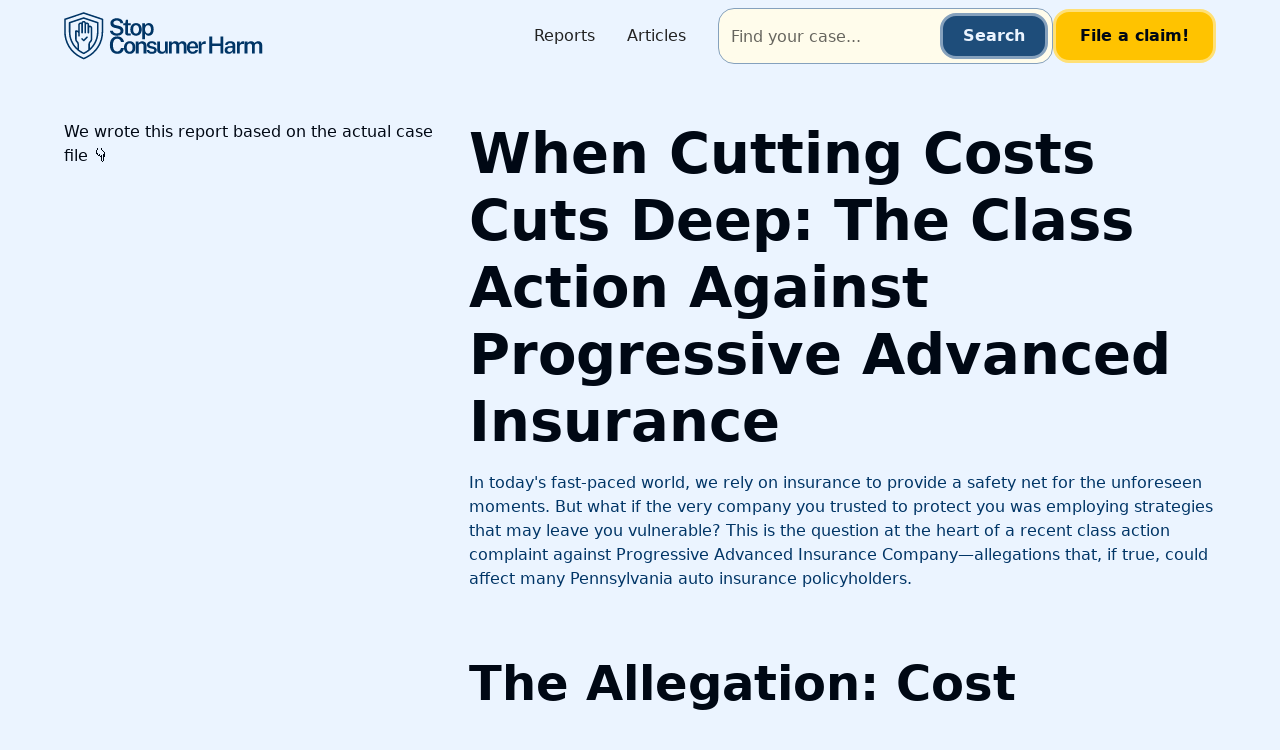

--- FILE ---
content_type: text/html
request_url: https://www.stopconsumerharm.com/consumer-harm-reports/progressive-advanced-insurance-class-action-report
body_size: 13166
content:
<!DOCTYPE html><!-- Last Published: Sun Jun 23 2024 17:10:38 GMT+0000 (Coordinated Universal Time) --><html data-wf-domain="www.stopconsumerharm.com" data-wf-page="65ad563608095719ef8b73b2" data-wf-site="65a927864a669225ac4c08df" lang="en" data-wf-collection="65ad563608095719ef8b73a7" data-wf-item-slug="progressive-advanced-insurance-class-action-report"><head><meta charset="utf-8"/><title>Class Action: Progressive Advanced Insurance Case</title><meta content="Discover the class action against Progressive Advanced Insurance alleging consumer harm and AI misuse. Learn how it affects policyholders" name="description"/><meta content="Class Action: Progressive Advanced Insurance Case" property="og:title"/><meta content="Discover the class action against Progressive Advanced Insurance alleging consumer harm and AI misuse. Learn how it affects policyholders" property="og:description"/><meta content="https://cdn.prod.website-files.com/65ad5635a78ed7f6ffd1eb9e/65d4d2e524f070244e6160bb_progressives-practices.webp" property="og:image"/><meta content="Class Action: Progressive Advanced Insurance Case" property="twitter:title"/><meta content="Discover the class action against Progressive Advanced Insurance alleging consumer harm and AI misuse. Learn how it affects policyholders" property="twitter:description"/><meta content="https://cdn.prod.website-files.com/65ad5635a78ed7f6ffd1eb9e/65d4d2e524f070244e6160bb_progressives-practices.webp" property="twitter:image"/><meta property="og:type" content="website"/><meta content="summary_large_image" name="twitter:card"/><meta content="width=device-width, initial-scale=1" name="viewport"/><meta content="mPKdKc6dwqvEG2Ui4ALjyoDyAbfoRx82ic-GLDcYRAQ" name="google-site-verification"/><link href="https://cdn.prod.website-files.com/65a927864a669225ac4c08df/css/stopconsumerharm-dev.webflow.795ba8dc7.min.css" rel="stylesheet" type="text/css"/><link href="https://fonts.googleapis.com" rel="preconnect"/><link href="https://fonts.gstatic.com" rel="preconnect" crossorigin="anonymous"/><script src="https://ajax.googleapis.com/ajax/libs/webfont/1.6.26/webfont.js" type="text/javascript"></script><script type="text/javascript">WebFont.load({  google: {    families: ["Public Sans:200,300,regular,500,600,700,800,900,100italic,200italic,300italic,italic,500italic,600italic,700italic,800italic,900italic"]  }});</script><script type="text/javascript">!function(o,c){var n=c.documentElement,t=" w-mod-";n.className+=t+"js",("ontouchstart"in o||o.DocumentTouch&&c instanceof DocumentTouch)&&(n.className+=t+"touch")}(window,document);</script><link href="https://cdn.prod.website-files.com/65a927864a669225ac4c08df/65ac245f8eb857e69f1c2ec8_hammer-of-justice-square32.png" rel="shortcut icon" type="image/x-icon"/><link href="https://cdn.prod.website-files.com/65a927864a669225ac4c08df/65ac2464ae2374485ae16764_hammer-of-justice-square256.png" rel="apple-touch-icon"/><link href="https://www.stopconsumerharm.com/consumer-harm-reports/progressive-advanced-insurance-class-action-report" rel="canonical"/><!-- Please keep this css code to improve the font quality-->
<style>
  * {
    -webkit-font-smoothing: antialiased;
    -moz-osx-font-smoothing: grayscale;
    -o-font-smoothing: antialiased;
  }
</style>

<!-- Fathom - beautiful, simple website analytics -->
<script src="https://cdn.usefathom.com/script.js" data-site="EGIOWKNJ" defer></script>
<!-- / Fathom -->

<!-- Clarity -->
<script type="text/javascript">
    (function(c,l,a,r,i,t,y){
        c[a]=c[a]||function(){(c[a].q=c[a].q||[]).push(arguments)};
        t=l.createElement(r);t.async=1;t.src="https://www.clarity.ms/tag/"+i;
        y=l.getElementsByTagName(r)[0];y.parentNode.insertBefore(t,y);
    })(window, document, "clarity", "script", "l11e7fcdso");
</script>
<!-- /Clarity -->

<!-- SuperSparks -->
<script src="https://supersparks.s3.ca-central-1.amazonaws.com/comment/index.js?cacheblock=true" code="fkw82" type="module" spark="1719158124279x684195836089598000" environment="production" crossorigin="anonymous"></script>
<!-- [Attributes by Finsweet] Social Share -->
<script defer src="https://cdn.jsdelivr.net/npm/@finsweet/attributes-socialshare@1/socialshare.js"></script></head><body><div class="page-wrapper"><div class="global-styles w-embed"><style>

/* Set color style to inherit */
.inherit-color * {
    color: inherit;
}

/* Focus state style for keyboard navigation for the focusable elements */
*[tabindex]:focus-visible,
  input[type="file"]:focus-visible {
   outline: 0.125rem solid #4d65ff;
   outline-offset: 0.125rem;
}

/* Get rid of top margin on first element in any rich text element */
.w-richtext > :not(div):first-child, .w-richtext > div:first-child > :first-child {
  margin-top: 0 !important;
}

/* Get rid of bottom margin on last element in any rich text element */
.w-richtext>:last-child, .w-richtext ol li:last-child, .w-richtext ul li:last-child {
	margin-bottom: 0 !important;
}

/* Prevent all click and hover interaction with an element */
.pointer-events-off {
	pointer-events: none;
}

/* Enables all click and hover interaction with an element */
.pointer-events-on {
  pointer-events: auto;
}

/* Create a class of .div-square which maintains a 1:1 dimension of a div */
.div-square::after {
	content: "";
	display: block;
	padding-bottom: 100%;
}

/* Make sure containers never lose their center alignment */
.container-medium,.container-small, .container-large {
	margin-right: auto !important;
  margin-left: auto !important;
}

/* 
Make the following elements inherit typography styles from the parent and not have hardcoded values. 
Important: You will not be able to style for example "All Links" in Designer with this CSS applied.
Uncomment this CSS to use it in the project. Leave this message for future hand-off.
*/
/*
a,
.w-input,
.w-select,
.w-tab-link,
.w-nav-link,
.w-dropdown-btn,
.w-dropdown-toggle,
.w-dropdown-link {
  color: inherit;
  text-decoration: inherit;
  font-size: inherit;
}
*/

/* Apply "..." after 3 lines of text */
.text-style-3lines {
	display: -webkit-box;
	overflow: hidden;
	-webkit-line-clamp: 3;
	-webkit-box-orient: vertical;
}

/* Apply "..." after 2 lines of text */
.text-style-2lines {
	display: -webkit-box;
	overflow: hidden;
	-webkit-line-clamp: 2;
	-webkit-box-orient: vertical;
}

/* Adds inline flex display */
.display-inlineflex {
  display: inline-flex;
}

/* These classes are never overwritten */
.hide {
  display: none !important;
}

@media screen and (max-width: 991px) {
    .hide, .hide-tablet {
        display: none !important;
    }
}
  @media screen and (max-width: 767px) {
    .hide-mobile-landscape{
      display: none !important;
    }
}
  @media screen and (max-width: 479px) {
    .hide-mobile{
      display: none !important;
    }
}
 
.margin-0 {
  margin: 0rem !important;
}
  
.padding-0 {
  padding: 0rem !important;
}

.spacing-clean {
padding: 0rem !important;
margin: 0rem !important;
}

.margin-top {
  margin-right: 0rem !important;
  margin-bottom: 0rem !important;
  margin-left: 0rem !important;
}

.padding-top {
  padding-right: 0rem !important;
  padding-bottom: 0rem !important;
  padding-left: 0rem !important;
}
  
.margin-right {
  margin-top: 0rem !important;
  margin-bottom: 0rem !important;
  margin-left: 0rem !important;
}

.padding-right {
  padding-top: 0rem !important;
  padding-bottom: 0rem !important;
  padding-left: 0rem !important;
}

.margin-bottom {
  margin-top: 0rem !important;
  margin-right: 0rem !important;
  margin-left: 0rem !important;
}

.padding-bottom {
  padding-top: 0rem !important;
  padding-right: 0rem !important;
  padding-left: 0rem !important;
}

.margin-left {
  margin-top: 0rem !important;
  margin-right: 0rem !important;
  margin-bottom: 0rem !important;
}
  
.padding-left {
  padding-top: 0rem !important;
  padding-right: 0rem !important;
  padding-bottom: 0rem !important;
}
  
.margin-horizontal {
  margin-top: 0rem !important;
  margin-bottom: 0rem !important;
}

.padding-horizontal {
  padding-top: 0rem !important;
  padding-bottom: 0rem !important;
}

.margin-vertical {
  margin-right: 0rem !important;
  margin-left: 0rem !important;
}
  
.padding-vertical {
  padding-right: 0rem !important;
  padding-left: 0rem !important;
}

/* Apply "..." at 100% width */
.truncate-width { 
		width: 100%; 
    white-space: nowrap; 
    overflow: hidden; 
    text-overflow: ellipsis; 
}
/* Removes native scrollbar */
.no-scrollbar {
    -ms-overflow-style: none;
    overflow: -moz-scrollbars-none; 
}

.no-scrollbar::-webkit-scrollbar {
    display: none;
}

</style></div><div data-animation="default" class="navbar_component w-nav" data-easing2="ease" fs-scrolldisable-element="smart-nav" data-easing="ease" data-collapse="medium" data-w-id="7b0f8d59-42ef-fa18-e057-61ef7e4915dc" role="banner" data-duration="400"><div class="navbar_container"><a href="/" class="navbar_logo-link w-nav-brand"><img src="https://cdn.prod.website-files.com/65a927864a669225ac4c08df/65ac32e60650b3f808950c2d_sch_logo-logotype_yale-blue.svg" loading="lazy" alt="Stop Consumer Harm Logo" class="navbar_logo"/></a><nav role="navigation" class="navbar_menu is-page-height-tablet w-nav-menu"><a href="#" class="navbar_link hide w-nav-link">Cases</a><a href="/reports" class="navbar_link w-nav-link">Reports</a><a href="/articles" class="navbar_link w-nav-link">Articles</a><a href="#" class="navbar_link hide w-nav-link">About</a><div class="navbar_menu-buttons"><div class="navbar_search-wrapper"><form action="/search" class="search_component w-form"><input class="form_input search w-input" maxlength="256" name="query" placeholder="Find your case..." type="search" id="search_nav" required=""/><input type="submit" class="button is-secondary is-small w-button" value="Search"/></form></div><a href="/report-consumer-harm" class="button w-button">File a claim!</a></div></nav><div class="navbar_menu-button w-nav-button"><div class="menu-icon"><div class="menu-icon_line-top"></div><div class="menu-icon_line-middle"><div class="menu-icon_line-middle-inner"></div></div><div class="menu-icon_line-bottom"></div></div></div></div></div><main class="main-wrapper"><header class="section_content"><div class="padding-global"><div class="container-large"><div class="padding-section-small"><div class="content_component"><div class="content_content"><div class="text-rich-text w-richtext"><h1>When Cutting Costs Cuts Deep: The Class Action Against Progressive Advanced Insurance</h1><p>In today&#x27;s fast-paced world, we rely on insurance to provide a safety net for the unforeseen moments. But what if the very company you trusted to protect you was employing strategies that may leave you vulnerable? This is the question at the heart of a recent class action complaint against Progressive Advanced Insurance Company—allegations that, if true, could affect many Pennsylvania auto insurance policyholders.</p><p>‍</p><h2>The Allegation: Cost Containment or Consumer Deceit?</h2><p>At the forefront of the case, Lyndsi Alexander represents the proposed class, accusing Progressive of a cunning practice known as &quot;cost containment.&quot; This term might sound like business jargon, but Alexander claims there&#x27;s more than meets the eye. The strategy allegedly reduced the insurance payouts to policyholders—leaving consumers like you potentially underpaid and overcharged, without transparent disclosure of the methodology behind their rates.</p><p>‍</p><h2>AI at the Wheel?</h2><p>Progressive is one of the giants in the insurance industry, known for innovation. Yet, this case points to a possibly darker side of technology&#x27;s use in business practices. The complaint asserts that Progressive interwove artificial intelligence (AI) into their pricing schemes, which may have crossed the line of fairness as designated by the Pennsylvania Unfair Insurance Practices Act.</p><p>‍</p><h2>What does this mean for you?</h2><p>AI can process vast amounts of data to make decisions or predict outcomes. But when it comes to prices you pay for auto insurance, transparency is vital. The claim suggests that such practices by Progressive could&#x27;ve led to economic harms to consumers—through potential overcharges and unjust claim denials.</p><p>‍</p><h2>The Evidence of Unfairness</h2><p>The plaintiff&#x27;s grievance operates under the supposition that Progressive was not playing by the rules set forth in Pennsylvania&#x27;s own Unfair Insurance Practices Act. The Act is there to protect you—the consumer—from deceptive and unreasonable industry activities. Alexander and the proposed class are pointing a finger at Progressive&#x27;s alleged machinations that, in their view, signify an unfair and unethical approach to insurance.</p><p>‍</p><h2>In the Pocketbook and Beyond</h2><p>Suppose Alexander&#x27;s allegations hold water. In that case, it isn’t just about numbers on a page; it&#x27;s about the real impact on people&#x27;s lives. Insurance underpayment can mean the difference between recovery and hardship after an accident. The lawsuit seeks to address these injuries—not only in monetary terms but also in calling for injunctive relief to curb Progressive&#x27;s alleged practices.</p><p>‍</p><h2>Your Policy, Your Rights</h2><p>When Lyndsi Alexander signed up for her auto insurance policy, she, like many, believed in the coverage&#x27;s promised value. However, she claims she was unaware of the &quot;cost containment&quot; strategy and its implications, possibly echoing the concerns of countless others who sought protection but might have received less than they bargained for.</p><p>‍</p><h2>Your Call to Action</h2><p>If you or someone you know has an auto insurance policy with Progressive in Pennsylvania, you could be affected by the outcomes of this case. It&#x27;s about more than one person—it’s about a community of consumers standing up for fairness and transparency.</p><p>‍</p><div class="w-embed"><div class="embedded-report-cta_component">
  <div class="embedded-report-cta_text-wrapper">
    <div class="margin-bottom margin-xxsmall">
      <img src="https://assets-global.website-files.com/65a927864a669225ac4c08df/65c69a0cdb10bf976448a203_sch-logo_jasmine.svg" loading="lazy" alt="" class="icon-height-medium">
    </div>
    <div class="margin-bottom margin-small">
      <h2 embedded-element="heading" class="text-color-white heading-style-h4">
        Stand up if you've been affected
      </h2>
    </div>
    <p embedded-element="paragraph" class="text-color-white opacity-75">
      Stop Consumer Harm is a secure platform where you can safely report corporate wrongdoing. We are here for you. Let us know what's happened and we will be right there to support you.
    </p>
  </div>
  <div class="embedded-report-cta_form-block w-form">
    <form id="wf-form-Report-form" name="wf-form-Report-form" data-name="Report form" method="get" class="cta_form" data-wf-page-id="65a927864a669225ac4c092d" data-wf-element-id="614f4e80-ef20-1e65-4036-912e05ad449f" aria-label="Report form">
      <div class="form_field-wrapper">
        <label for="report_email" class="form_field-label text-color-white">
          Email Address
        </label>
        <input class="form_input w-input" maxlength="256" name="email" data-name="email" placeholder="your@email.com" type="email" id="report_email" required="">
      </div>
      <div class="form_field-wrapper">
        <label for="text-area_report" class="form_field-label text-color-white">
          Tell us your bit of the story
        </label>
        <textarea id="text-area_report" name="report" maxlength="5000" data-name="report" placeholder="I'd like to report that..." required="" class="form_input is-text-area w-input"></textarea>
      </div>
      <input type="submit" data-wait="Please wait..." embedded-element="cta" class="button w-button" value="Submit Report">
    </form>
    <div class="cta_success-message w-form-done" tabindex="-1" role="region" aria-label="Report form success">
      <div class="heading-style-h6 text-color-white">We've successfully received your secure message</div>
    </div>
    <div class="cta_error-message w-form-fail" tabindex="-1" role="region" aria-label="Report form failure">
      <div>
        Oops! Something went wrong while submitting the form. Please refresh and try again or email us at <a href="mailto:support@stopconsumerharm.com">support@stopconsumerharm.com</a>
      </div>
    </div>
  </div>
</div></div><p>‍</p><h2>What Progressive Could Owe You</h2><p>Should the court side with the class, the lawsuit pursues compensatory damages to make up for financial losses, as well as attorney&#x27;s fees. But perhaps most significantly, it seeks changes in how Progressive does business—potentially fostering an environment where policies are clear, claims are fair, and AI serves rather than subverts the consumer.</p><p>‍</p><h2>What&#x27;s Next?</h2><p>These allegations are serious and invite all who may be affected to take a closer look at their policies and experiences with Progressive. Whether they face underpayment on claims or suspicions of overcharges, transparency is crucial in an industry built on trust.</p><p>‍</p><p>If you believe you&#x27;ve been impacted by the strategies described, your voice matters. Filing a claim could not only assist your case but also pave the way for a fairer insurance landscape.</p><p>‍</p><h2>The Potential Ripple Effect of Alexander v. Progressive</h2><p>Should the allegations of Lyndsi Alexander&#x27;s case be proven, the repercussions could echo far beyond Pennsylvania. It would cast a spotlight on the ethical use of AI in consumer industries and might prompt a wave of scrutiny into how insurance companies nationwide handle technology and transparency.</p><p>‍</p><h2>Reaching Out for Your Rights</h2><p>If you’re concerned or curious about how this could affect you, now is the time to seek further information. Consumer rights are upheld by law for a reason, and when companies overstep, it&#x27;s up to individuals like Lyndsi Alexander—and perhaps you—to hold them accountable. Filing a claim isn&#x27;t just about seeking justice for one—it&#x27;s about affirming the rights of all.</p><p>‍</p><h2>Your Next Steps</h2><p>If you’re reading this and think, “This happened to me,” or “I know someone who could be in this boat,” don&#x27;t hesitate. Delegate the duress and confront the issues head-on. Reach out to take the first step towards filing a claim that could not only mend your financial losses but also ensure fair play remains the hallmark of the insurance sector.</p><p>‍</p><h2>Be Informed, Be Prepared, Be Heard</h2><p>As this legal battle unfolds, keep informed on the progress and outcomes of the lawsuit. The case of Lyndsi Alexander vs. Progressive Advanced Insurance Co. may just be the beginning of a larger conversation about AI in insurance and the necessity of protecting consumer interests. Your awareness and your action could make a world of difference.</p></div><div id="w-node-_5ba532ab-08bc-b5af-59b2-e1afb5820b9f-ef8b73b2" class="content_sticky-frame"><div id="w-node-f89ece77-81d4-627b-24d4-f219b363689a-ef8b73b2" class="content_pdf-iframe"><div class="margin-bottom margin-small"><div>We wrote this report based on the actual case file 👇</div></div><div class="w-embed w-iframe"><iframe src="https://stream-ai.s3.us-west-1.amazonaws.com/class-action-complaints/2-16-24/ALEXANDER_v_PROGRESSIVE_ADVANCED_INSURANCE__paedce-24-00704__0001.1.pdf" width="100%" height="600" style="border: none;"></iframe></div></div></div></div><div class="content_content-bottom"><div class="content_share-wrapper"><div class="text-size-medium text-weight-semibold">Share this post</div><div class="w-layout-grid content_share"><a fs-socialshare-element="LinkedIn" aria-label="share on linkedin" href="#" class="content_social-link w-inline-block"><div class="icon-embed-xsmall w-embed"><svg width="100%" height="100%" viewBox="0 0 24 24" fill="none" xmlns="http://www.w3.org/2000/svg">
<path fill-rule="evenodd" clip-rule="evenodd" d="M4.5 3C3.67157 3 3 3.67157 3 4.5V19.5C3 20.3284 3.67157 21 4.5 21H19.5C20.3284 21 21 20.3284 21 19.5V4.5C21 3.67157 20.3284 3 19.5 3H4.5ZM8.52076 7.00272C8.52639 7.95897 7.81061 8.54819 6.96123 8.54397C6.16107 8.53975 5.46357 7.90272 5.46779 7.00413C5.47201 6.15897 6.13998 5.47975 7.00764 5.49944C7.88795 5.51913 8.52639 6.1646 8.52076 7.00272ZM12.2797 9.76176H9.75971H9.7583V18.3216H12.4217V18.1219C12.4217 17.742 12.4214 17.362 12.4211 16.9819V16.9818V16.9816V16.9815V16.9812C12.4203 15.9674 12.4194 14.9532 12.4246 13.9397C12.426 13.6936 12.4372 13.4377 12.5005 13.2028C12.7381 12.3253 13.5271 11.7586 14.4074 11.8979C14.9727 11.9864 15.3467 12.3141 15.5042 12.8471C15.6013 13.1803 15.6449 13.5389 15.6491 13.8863C15.6605 14.9339 15.6589 15.9815 15.6573 17.0292V17.0294C15.6567 17.3992 15.6561 17.769 15.6561 18.1388V18.3202H18.328V18.1149C18.328 17.6629 18.3278 17.211 18.3275 16.7591V16.759V16.7588C18.327 15.6293 18.3264 14.5001 18.3294 13.3702C18.3308 12.8597 18.276 12.3563 18.1508 11.8627C17.9638 11.1286 17.5771 10.5211 16.9485 10.0824C16.5027 9.77019 16.0133 9.5691 15.4663 9.5466C15.404 9.54401 15.3412 9.54062 15.2781 9.53721L15.2781 9.53721L15.2781 9.53721C14.9984 9.52209 14.7141 9.50673 14.4467 9.56066C13.6817 9.71394 13.0096 10.0641 12.5019 10.6814C12.4429 10.7522 12.3852 10.8241 12.2991 10.9314L12.2991 10.9315L12.2797 10.9557V9.76176ZM5.68164 18.3244H8.33242V9.76733H5.68164V18.3244Z" fill="CurrentColor"/>
</svg></div></a><a fs-socialshare-element="Twitter" aria-label="share on x" href="#" class="content_social-link w-inline-block"><div class="icon-embed-xsmall w-embed"><svg width="100%" height="100%" viewBox="0 0 24 24" fill="none" xmlns="http://www.w3.org/2000/svg">
<path d="M17.1761 4H19.9362L13.9061 10.7774L21 20H15.4456L11.0951 14.4066L6.11723 20H3.35544L9.80517 12.7508L3 4H8.69545L12.6279 9.11262L17.1761 4ZM16.2073 18.3754H17.7368L7.86441 5.53928H6.2232L16.2073 18.3754Z" fill="CurrentColor"/>
</svg></div></a><a fs-socialshare-element="Facebook" aria-label="share on facebook" href="#" class="content_social-link w-inline-block"><div class="icon-embed-xsmall w-embed"><svg width="100%" height="100%" viewBox="0 0 24 24" fill="none" xmlns="http://www.w3.org/2000/svg">
<path d="M22 12.0611C22 6.50451 17.5229 2 12 2C6.47715 2 2 6.50451 2 12.0611C2 17.0828 5.65684 21.2452 10.4375 22V14.9694H7.89844V12.0611H10.4375V9.84452C10.4375 7.32296 11.9305 5.93012 14.2146 5.93012C15.3088 5.93012 16.4531 6.12663 16.4531 6.12663V8.60261H15.1922C13.95 8.60261 13.5625 9.37822 13.5625 10.1739V12.0611H16.3359L15.8926 14.9694H13.5625V22C18.3432 21.2452 22 17.083 22 12.0611Z" fill="CurrentColor"/>
</svg></div></a></div></div><div class="button-group"><a href="https://stream-ai.s3.us-west-1.amazonaws.com/class-action-complaints/2-16-24/ALEXANDER_v_PROGRESSIVE_ADVANCED_INSURANCE__paedce-24-00704__0001.1.pdf" target="_blank" class="button is-secondary is-icon w-inline-block"><div>Download Case File</div><div class="icon-embed-xsmall w-embed"><svg xmlns="http://www.w3.org/2000/svg" xmlns:xlink="http://www.w3.org/1999/xlink" aria-hidden="true" role="img" class="iconify iconify--ic" width="100%" height="100%" preserveAspectRatio="xMidYMid meet" viewBox="0 0 24 24"><path fill="currentColor" d="M19.35 10.04A7.49 7.49 0 0 0 12 4C9.11 4 6.6 5.64 5.35 8.04A5.994 5.994 0 0 0 0 14c0 3.31 2.69 6 6 6h13c2.76 0 5-2.24 5-5c0-2.64-2.05-4.78-4.65-4.96M17 13l-5 5l-5-5h3V9h4v4z"></path></svg></div></a></div></div></div><div class="comment-section-main"><div class="margin-bottom margin-medium"><h2>Drop your thoughts &amp; Help those affected</h2><div class="margin-top margin-small"><p>We only use your email to contact you in case we have a lawyer that can help you with your case! Your name can be completely anonymous if you want to. Try dropping a comment under &quot;anonymous&quot;. <strong><em>Remember, some are silent because others are not speaking up!</em></strong></p></div></div><div class="comment-form-main w-form"><form id="email-form" name="email-form" data-name="Email Form" method="get" class="comment-field-wrapper" data-wf-page-id="65ad563608095719ef8b73b2" data-wf-element-id="5c6ca8af-0f84-00cc-f75d-b6d323108826"><div class="guest-input-flex"><input class="main-input name supersparks-name-input-fkw82 w-input" maxlength="256" name="name-4" data-name="Name 4" placeholder="Your name" type="text" id="name-4" required=""/><input class="main-input email supersparks-email-input-fkw82 w-input" maxlength="256" name="field-4" data-name="Field 4" placeholder="Your email" type="email" id="field-4" required=""/></div><div class="comment-holder"><textarea id="comment-field" name="field" maxlength="5000" data-name="Field" placeholder="Your response to this post" required="" class="main-input comment supersparks-comment-input-fkw82 w-input"></textarea></div><div class="submit-button-holder"><input type="submit" data-wait="Please wait..." class="submit-button-main supersparks-comment-submit-fkw82 w-button" value="Respond"/></div></form><div class="success-message w-form-done"><div>Thank you! Your submission has been received!</div></div><div class="w-form-fail"><div>Oops! Something went wrong while submitting the form.</div></div></div><div class="reply-counter-div"><div class="text-block-38">Responses</div><div class="reply-counter-area"><div class="count-reply supersparks-comment-count-fkw82">--</div></div></div><div class="comments-loading-block supersparks-loading-comments-fkw82"><div class="lottie-animation redirect" data-w-id="5c6ca8af-0f84-00cc-f75d-b6d32310883b" data-animation-type="lottie" data-src="https://cdn.prod.website-files.com/662431731d6e7ff1b18631b6/663aa48c0464e4e6771bb37b_Animation%20-%201705215789146.json" data-loop="0" data-direction="1" data-autoplay="1" data-is-ix2-target="0" data-renderer="svg" data-default-duration="2" data-duration="0"></div></div><div class="w-layout-grid comment-grid-basic supersparks-comments-grid-fkw82"><div id="w-node-_5c6ca8af-0f84-00cc-f75d-b6d32310883d-ef8b73b2" class="comment-card-main supersparks-comment-card-fkw82"><div class="comment-flex"><div class="avatar-comment-holder"><div class="avatar-holder comment-section"><img src="https://cdn.prod.website-files.com/66299882dfc92819916e6395/66299882dfc92819916e643c_65ac4fed523ec6982bb3ff1a_Group%205.svg" loading="lazy" width="70" alt="" class="avatar-main-img supersparks-member-image-fkw82"/></div></div><div class="comment-details-wrapper"><div class="comment-author-details"><div class="comment-time-wrapper"><div class="upper-comment-left"><div class="author-name-holder"><div class="author-name comment supersparks-author-name-fkw82">Name</div></div><div class="comment-time supersparks-comment-time-fkw82">2 days ago</div></div></div><div class="horizontal-upvotes-block"><a data-w-id="5c6ca8af-0f84-00cc-f75d-b6d32310884c" href="#" class="upvote-popup-block horizontal supersparks-reset-interactions-fkw82 w-inline-block"></a></div></div><p class="comment-content comment-avatar-holder supersparks-comment-content-fkw82">Lorem ipsum dolor sit amet, consectetur adipiscing elit. Suspendisse varius enim in eros elementum tristique. Duis cursus, mi quis viverra.</p><div class="comment-bottom-flex"><div class="fullun-reply-area"><a data-w-id="5c6ca8af-0f84-00cc-f75d-b6d323108851" href="#" class="full-reply-show supersparks-reset-interactions-fkw82">Reply</a><a href="#" class="delete-comment-link supersparks-delete-button-fkw82">Delete</a><div style="display:none" class="fullun-reply-form-div"><div class="comment-form-main w-form"><form id="wf-form-Comment-Form" name="wf-form-Comment-Form" data-name="Comment Form" method="get" class="comment-field-wrapper" data-wf-page-id="65ad563608095719ef8b73b2" data-wf-element-id="5c6ca8af-0f84-00cc-f75d-b6d323108857"><div class="guest-input-flex"><input class="main-input name supersparks-name-input-fkw82 w-input" maxlength="256" name="name-3" data-name="Name 3" placeholder="Your name" type="text" id="name-3" required=""/><input class="main-input email supersparks-email-input-fkw82 w-input" maxlength="256" name="field-3" data-name="Field 3" placeholder="Your email" type="email" id="field-3" required=""/></div><div class="comment-holder"><textarea id="comment-field" name="field" maxlength="5000" data-name="Field" placeholder="Your response to this comment" required="" class="main-input comment supersparks-comment-input-fkw82 w-input"></textarea></div><div class="submit-button-holder"><a data-w-id="5c6ca8af-0f84-00cc-f75d-b6d32310885e" href="#" class="fullun-cancel-reply">Cancel</a><input type="submit" data-wait="Please wait..." class="submit-button-main supersparks-reply-submit-fkw82 w-button" value="Reply"/></div></form><div class="w-form-done"><div>Thank you! Your submission has been received!</div></div><div class="w-form-fail"><div>Oops! Something went wrong while submitting the form.</div></div></div></div></div></div></div></div></div><div id="w-node-_5c6ca8af-0f84-00cc-f75d-b6d323108867-ef8b73b2" class="comment-card-main supersparks-reply-card-fkw82"><div class="comment-flex"><div class="avatar-comment-holder"><div class="avatar-holder comment-section"><img src="https://cdn.prod.website-files.com/66299882dfc92819916e6395/66299882dfc92819916e643c_65ac4fed523ec6982bb3ff1a_Group%205.svg" loading="lazy" width="70" alt="" class="avatar-main-img supersparks-member-image-fkw82"/></div></div><div class="comment-details-wrapper"><div class="comment-author-details"><div class="comment-time-wrapper"><div class="upper-comment-left"><div class="author-name-holder"><div class="author-name comment supersparks-author-name-fkw82">Name</div></div><div class="comment-time supersparks-comment-time-fkw82">2 days ago</div></div></div><div class="horizontal-upvotes-block"><a data-w-id="5c6ca8af-0f84-00cc-f75d-b6d323108876" href="#" class="upvote-popup-block horizontal supersparks-reset-interactions-fkw82 w-inline-block"></a></div></div><p class="comment-content comment-avatar-holder supersparks-comment-content-fkw82">Lorem ipsum dolor sit amet, consectetur adipiscing elit. Suspendisse varius enim in eros elementum tristique. Duis cursus, mi quis viverra.</p><div class="comment-bottom-flex"><div class="fullun-reply-area"><a data-w-id="5c6ca8af-0f84-00cc-f75d-b6d32310887b" href="#" class="full-reply-show supersparks-reset-interactions-fkw82">Reply</a><a href="#" class="delete-comment-link supersparks-delete-button-fkw82">Delete</a><div style="display:none" class="fullun-reply-form-div"><div class="comment-form-main w-form"><form id="wf-form-Comment-Form" name="wf-form-Comment-Form" data-name="Comment Form" method="get" class="comment-field-wrapper" data-wf-page-id="65ad563608095719ef8b73b2" data-wf-element-id="5c6ca8af-0f84-00cc-f75d-b6d323108881"><div class="guest-input-flex"><input class="main-input name supersparks-name-input-fkw82 w-input" maxlength="256" name="name-3" data-name="Name 3" placeholder="Your name" type="text" id="name-3" required=""/><input class="main-input email supersparks-email-input-fkw82 w-input" maxlength="256" name="field-3" data-name="Field 3" placeholder="Your email" type="email" id="field-3" required=""/></div><div class="comment-holder"><textarea id="comment-field" name="field" maxlength="5000" data-name="Field" placeholder="Your response to this comment" required="" class="main-input comment supersparks-comment-input-fkw82 w-input"></textarea></div><div class="submit-button-holder"><a data-w-id="5c6ca8af-0f84-00cc-f75d-b6d323108888" href="#" class="fullun-cancel-reply">Cancel</a><input type="submit" data-wait="Please wait..." class="submit-button-main supersparks-reply-submit-fkw82 w-button" value="Reply"/></div></form><div class="w-form-done"><div>Thank you! Your submission has been received!</div></div><div class="w-form-fail"><div>Oops! Something went wrong while submitting the form.</div></div></div></div></div></div></div></div></div></div></div></div></div></div></header><div class="section_cta"><div class="padding-global"><div class="container-small"><div class="padding-section-medium"><div class="margin-bottom margin-large"><div class="max-width-large align-center"><div class="text-align-center"><div class="margin-bottom margin-xsmall"><div class="text-style-eyebrow">Don&#x27;t just stand there</div></div><div class="margin-bottom margin-small"><h2>This is a safe platform, where your thoughts are heard.</h2></div><p class="text-size-medium">StopConsumerHarm.com is a safe heaven for those affected by corporate misconduct. Join us by reporting a claim or stay on watch by subscribing to our case updates.</p></div></div></div><div data-current="Report claim" data-easing="ease" data-duration-in="300" data-duration-out="100" class="cta_component w-tabs"><div class="home_cta_tabs-menu w-tab-menu"><a data-w-tab="Report claim" class="home_cta_tab-link w-inline-block w-tab-link w--current"><div class="heading-style-h6">Report</div><div class="hide-mobile-landscape">Tell us what&#x27;s happening and drop us any links that you believe can help in our reports.</div></a><a data-w-tab="Subscribe to updates" class="home_cta_tab-link w-inline-block w-tab-link"><div class="heading-style-h6">Subscribe</div><div class="opacity-75 hide-mobile-landscape">Help the general public by staying aware of what&#x27;s happening with these cases</div></a></div><div class="home_cta_tabs-content w-tab-content"><div data-w-tab="Report claim" class="home_cta_tab-pane w-tab-pane w--tab-active"><div class="home_cta_tab-wrapper"><div class="cta_form-block w-form"><form id="wf-form-General-report-form" name="wf-form-Report-form" data-name="Report form" method="get" class="cta_form" data-wf-page-id="65ad563608095719ef8b73b2" data-wf-element-id="eeec1ed3-8158-8491-7437-2e4f6626167d"><div class="form_field-wrapper"><label for="report_email" class="form_field-label">Email Address</label><input class="form_input w-input" maxlength="256" name="email" data-name="email" placeholder="your@email.com" type="email" id="report_email" required=""/></div><div class="form_field-wrapper"><label for="text-area_report" class="form_field-label">Your report (Remember to include helpful links)</label><textarea id="text-area_report" name="report" maxlength="5000" data-name="report" placeholder="I&#x27;d like to report that Acme, Inc..." required="" class="form_input is-text-area w-input"></textarea></div><input type="submit" data-wait="Please wait..." class="button w-button" value="Submit Report"/></form><div class="cta_success-message w-form-done"><div class="heading-style-h6">We&#x27;ve successfully received your secure message</div><div data-w-id="eeec1ed3-8158-8491-7437-2e4f6626168a" data-animation-type="lottie" data-src="https://cdn.prod.website-files.com/65a927864a669225ac4c08df/65ad427cd3d626551b90a5c3_Message%20Encryption.json" data-loop="1" data-direction="1" data-autoplay="1" data-is-ix2-target="0" data-renderer="svg" data-default-duration="3" data-duration="0"></div></div><div class="cta_error-message w-form-fail"><div>Oops! Something went wrong while submitting the form. Please refresh and try again or email us at <a href="mailto:support@stopconsumerharm.com">support@stopconsumerharm.com</a></div></div></div></div></div><div data-w-tab="Subscribe to updates" class="home_cta_tab-pane w-tab-pane"><div class="home_cta_tab-wrapper"><div class="cta_form-block w-form"><form id="wf-form-subscription-form" name="wf-form-Subscription-form-2" data-name="Subscription form" method="get" class="cta_form" data-wf-page-id="65ad563608095719ef8b73b2" data-wf-element-id="eeec1ed3-8158-8491-7437-2e4f66261693"><div class="form_field-wrapper"><label for="subscription_email" class="form_field-label">Email Address</label><input class="form_input w-input" maxlength="256" name="email" data-name="email" placeholder="your@email.com" type="email" id="subscription_email" required=""/></div><input type="submit" data-wait="Please wait..." class="button w-button" value="Get Updates"/></form><div class="cta_success-message w-form-done"><div class="heading-style-h6">We&#x27;ve successfully received your secure message</div><div data-w-id="eeec1ed3-8158-8491-7437-2e4f6626169c" data-animation-type="lottie" data-src="https://cdn.prod.website-files.com/65a927864a669225ac4c08df/65ad427cd3d626551b90a5c3_Message%20Encryption.json" data-loop="1" data-direction="1" data-autoplay="1" data-is-ix2-target="0" data-renderer="svg" data-default-duration="3" data-duration="0"></div></div><div class="cta_error-message w-form-fail"><div>Oops! Something went wrong while submitting the form. Please refresh and try again or email us at <a href="mailto:support@stopconsumerharm.com">support@stopconsumerharm.com</a></div></div></div></div></div></div></div></div></div></div></div></main><footer class="footer_component"><div class="padding-global"><div class="container-large"><div class="padding-vertical padding-xxlarge"><div class="footer_newsletter-wrapper"><div class="footer_newsletter-text-wrapper"><div class="text-weight-semibold text-size-medium">Get updates on new cases and investigations that affect you! </div><p>Help us help you fight back against consumer harm and corporate misconduct</p></div><div class="footer_form-block w-form"><form id="footer-subscription-form" name="email-form" data-name="Email Form" method="get" class="footer_form" data-wf-page-id="65ad563608095719ef8b73b2" data-wf-element-id="796f96c5-96fe-c453-525c-4f699bca4340"><input class="form_input w-node-_796f96c5-96fe-c453-525c-4f699bca4341-9bca4335 w-input" maxlength="256" name="email-2" data-name="Email 2" placeholder="Enter your email" type="email" id="footer_subscription_email" required=""/><a href="#" class="button is-secondary is-small w-button">Subscribe</a></form><div class="text-size-tiny">By subscribing you agree to with our <a href="/terms-conditions">Terms &amp; Conditions</a></div><div class="success-message w-form-done"><div>Thank you! Your submission has been received!</div></div><div class="error-message w-form-fail"><div>Oops! Something went wrong while submitting the form.</div></div></div></div><div class="padding-bottom padding-medium"></div><div class="line-divider"></div><div class="padding-top padding-medium"><div class="footer_bottom-wrapper"><a href="https://stopconsumerharm.com/search" class="footer_logo-link w-nav-brand"><img src="https://cdn.prod.website-files.com/65a927864a669225ac4c08df/65ac32e60650b3f808950c2d_sch_logo-logotype_yale-blue.svg" loading="lazy" alt="Stop Consumer Harm Logo"/></a><div id="w-node-_796f96c5-96fe-c453-525c-4f699bca43a7-9bca4335" class="footer_credit-text">© 2024 Stop Consumer Harm. All rights reserved.</div><a href="/consumer-harm-case-reports-index" class="footer_credit-text">Case Reports Index</a></div></div></div></div></div></footer></div><script src="https://d3e54v103j8qbb.cloudfront.net/js/jquery-3.5.1.min.dc5e7f18c8.js?site=65a927864a669225ac4c08df" type="text/javascript" integrity="sha256-9/aliU8dGd2tb6OSsuzixeV4y/faTqgFtohetphbbj0=" crossorigin="anonymous"></script><script src="https://cdn.prod.website-files.com/65a927864a669225ac4c08df/js/webflow.b6eb5d37d.js" type="text/javascript"></script><script>
  document.addEventListener("DOMContentLoaded", function(){

    /*
    
  	Fathom Events Tracking
    
  	*/
    const generalReportForm = document.getElementById("wf-form-General-report-form");
    const generalSubscriptionForm = document.getElementById("wf-form-subscription-form");
    const footerSubscriptionForm = document.getElementById("footer-subscription-form");
    const navbarSearchForm = document.querySelector(".navbar_search-wrapper").querySelector("form");
    
    generalReportForm.addEventListener("submit", function() {
    	fathom.trackEvent("General claim form submitted");
    });
    
    generalSubscriptionForm.addEventListener("submit", function() {
    	fathom.trackEvent("General subscription form submitted");
    });
    
    footerSubscriptionForm.addEventListener("submit", function() {
    	fathom.trackEvent("Footer subscription form submitted");
    });
    
    navbarSearchForm.addEventListener("submit", function() {
    	fathom.trackEvent("Navbar search form submitted");
    });

  });

  
</script><script>
  document.addEventListener("DOMContentLoaded", function () {

    var embeddedHeadings = document.querySelectorAll("[embedded-element=heading]");
    var embeddedParagraphs = document.querySelectorAll("[embedded-element=paragraph]");
    var embeddedButtons = document.querySelectorAll("[embedded-element=cta]");

    Array.from(embeddedHeadings).forEach(function (heading) {
      heading.innerHTML = "Stand Up for Fairness: Join the Fight ";
    });

    Array.from(embeddedParagraphs).forEach(function (paragraph) {
      paragraph.innerHTML = "Discover how Progressive&#39;s practices may impact you. Act now to protect your rights and ensure transparency in insurance";
    });

    Array.from(embeddedButtons).forEach(function (button) {
      button.innerHTML = "Take Action Now";
    });

    var form = document.getElementById("wf-form-Report-form");

    if (form) {
      var hiddenInput = document.createElement('input');

      hiddenInput.type = 'hidden';
      hiddenInput.value = 'progressive-advanced-insurance-class-action-report';

      form.appendChild(hiddenInput);
      
      form.addEventListener("submit", function () {
      	fathom.trackEvent("Specific claim form submitted");
      });
    }

  });
</script></body></html>

--- FILE ---
content_type: text/css
request_url: https://cdn.prod.website-files.com/65a927864a669225ac4c08df/css/stopconsumerharm-dev.webflow.795ba8dc7.min.css
body_size: 20220
content:
html{-webkit-text-size-adjust:100%;-ms-text-size-adjust:100%;font-family:sans-serif}body{margin:0}article,aside,details,figcaption,figure,footer,header,hgroup,main,menu,nav,section,summary{display:block}audio,canvas,progress,video{vertical-align:baseline;display:inline-block}audio:not([controls]){height:0;display:none}[hidden],template{display:none}a{background-color:transparent}a:active,a:hover{outline:0}abbr[title]{border-bottom:1px dotted}b,strong{font-weight:700}dfn{font-style:italic}h1{margin:.67em 0;font-size:2em}mark{color:#000;background:#ff0}small{font-size:80%}sub,sup{vertical-align:baseline;font-size:75%;line-height:0;position:relative}sup{top:-.5em}sub{bottom:-.25em}img{border:0}svg:not(:root){overflow:hidden}hr{box-sizing:content-box;height:0}pre{overflow:auto}code,kbd,pre,samp{font-family:monospace;font-size:1em}button,input,optgroup,select,textarea{color:inherit;font:inherit;margin:0}button{overflow:visible}button,select{text-transform:none}button,html input[type=button],input[type=reset]{-webkit-appearance:button;cursor:pointer}button[disabled],html input[disabled]{cursor:default}button::-moz-focus-inner,input::-moz-focus-inner{border:0;padding:0}input{line-height:normal}input[type=checkbox],input[type=radio]{box-sizing:border-box;padding:0}input[type=number]::-webkit-inner-spin-button,input[type=number]::-webkit-outer-spin-button{height:auto}input[type=search]{-webkit-appearance:none}input[type=search]::-webkit-search-cancel-button,input[type=search]::-webkit-search-decoration{-webkit-appearance:none}legend{border:0;padding:0}textarea{overflow:auto}optgroup{font-weight:700}table{border-collapse:collapse;border-spacing:0}td,th{padding:0}@font-face{font-family:webflow-icons;src:url([data-uri])format("truetype");font-weight:400;font-style:normal}[class^=w-icon-],[class*=\ w-icon-]{speak:none;font-variant:normal;text-transform:none;-webkit-font-smoothing:antialiased;-moz-osx-font-smoothing:grayscale;font-style:normal;font-weight:400;line-height:1;font-family:webflow-icons!important}.w-icon-slider-right:before{content:""}.w-icon-slider-left:before{content:""}.w-icon-nav-menu:before{content:""}.w-icon-arrow-down:before,.w-icon-dropdown-toggle:before{content:""}.w-icon-file-upload-remove:before{content:""}.w-icon-file-upload-icon:before{content:""}*{box-sizing:border-box}html{height:100%}body{color:#333;background-color:#fff;min-height:100%;margin:0;font-family:Arial,sans-serif;font-size:14px;line-height:20px}img{vertical-align:middle;max-width:100%;display:inline-block}html.w-mod-touch *{background-attachment:scroll!important}.w-block{display:block}.w-inline-block{max-width:100%;display:inline-block}.w-clearfix:before,.w-clearfix:after{content:" ";grid-area:1/1/2/2;display:table}.w-clearfix:after{clear:both}.w-hidden{display:none}.w-button{color:#fff;line-height:inherit;cursor:pointer;background-color:#3898ec;border:0;border-radius:0;padding:9px 15px;text-decoration:none;display:inline-block}input.w-button{-webkit-appearance:button}html[data-w-dynpage] [data-w-cloak]{color:transparent!important}.w-code-block{margin:unset}pre.w-code-block code{all:inherit}.w-webflow-badge,.w-webflow-badge *{z-index:auto;visibility:visible;box-sizing:border-box;float:none;clear:none;box-shadow:none;opacity:1;direction:ltr;font-family:inherit;font-weight:inherit;color:inherit;font-size:inherit;line-height:inherit;font-style:inherit;font-variant:inherit;text-align:inherit;letter-spacing:inherit;-webkit-text-decoration:inherit;text-decoration:inherit;text-indent:0;text-transform:inherit;text-shadow:none;font-smoothing:auto;vertical-align:baseline;cursor:inherit;white-space:inherit;word-break:normal;word-spacing:normal;word-wrap:normal;background:0 0;border:0 transparent;border-radius:0;width:auto;min-width:0;max-width:none;height:auto;min-height:0;max-height:none;margin:0;padding:0;list-style-type:disc;transition:none;display:block;position:static;top:auto;bottom:auto;left:auto;right:auto;overflow:visible;transform:none}.w-webflow-badge{white-space:nowrap;cursor:pointer;box-shadow:0 0 0 1px rgba(0,0,0,.1),0 1px 3px rgba(0,0,0,.1);visibility:visible!important;z-index:2147483647!important;color:#aaadb0!important;opacity:1!important;background-color:#fff!important;border-radius:3px!important;width:auto!important;height:auto!important;margin:0!important;padding:6px!important;font-size:12px!important;line-height:14px!important;text-decoration:none!important;display:inline-block!important;position:fixed!important;top:auto!important;bottom:12px!important;left:auto!important;right:12px!important;overflow:visible!important;transform:none!important}.w-webflow-badge>img{visibility:visible!important;opacity:1!important;vertical-align:middle!important;display:inline-block!important}h1,h2,h3,h4,h5,h6{margin-bottom:10px;font-weight:700}h1{margin-top:20px;font-size:38px;line-height:44px}h2{margin-top:20px;font-size:32px;line-height:36px}h3{margin-top:20px;font-size:24px;line-height:30px}h4{margin-top:10px;font-size:18px;line-height:24px}h5{margin-top:10px;font-size:14px;line-height:20px}h6{margin-top:10px;font-size:12px;line-height:18px}p{margin-top:0;margin-bottom:10px}blockquote{border-left:5px solid #e2e2e2;margin:0 0 10px;padding:10px 20px;font-size:18px;line-height:22px}figure{margin:0 0 10px}ul,ol{margin-top:0;margin-bottom:10px;padding-left:40px}.w-list-unstyled{padding-left:0;list-style:none}.w-embed:before,.w-embed:after{content:" ";grid-area:1/1/2/2;display:table}.w-embed:after{clear:both}.w-video{width:100%;padding:0;position:relative}.w-video iframe,.w-video object,.w-video embed{border:none;width:100%;height:100%;position:absolute;top:0;left:0}fieldset{border:0;margin:0;padding:0}button,[type=button],[type=reset]{cursor:pointer;-webkit-appearance:button;border:0}.w-form{margin:0 0 15px}.w-form-done{text-align:center;background-color:#ddd;padding:20px;display:none}.w-form-fail{background-color:#ffdede;margin-top:10px;padding:10px;display:none}label{margin-bottom:5px;font-weight:700;display:block}.w-input,.w-select{color:#333;vertical-align:middle;background-color:#fff;border:1px solid #ccc;width:100%;height:38px;margin-bottom:10px;padding:8px 12px;font-size:14px;line-height:1.42857;display:block}.w-input:-moz-placeholder,.w-select:-moz-placeholder{color:#999}.w-input::-moz-placeholder,.w-select::-moz-placeholder{color:#999;opacity:1}.w-input::-webkit-input-placeholder,.w-select::-webkit-input-placeholder{color:#999}.w-input:focus,.w-select:focus{border-color:#3898ec;outline:0}.w-input[disabled],.w-select[disabled],.w-input[readonly],.w-select[readonly],fieldset[disabled] .w-input,fieldset[disabled] .w-select{cursor:not-allowed}.w-input[disabled]:not(.w-input-disabled),.w-select[disabled]:not(.w-input-disabled),.w-input[readonly],.w-select[readonly],fieldset[disabled]:not(.w-input-disabled) .w-input,fieldset[disabled]:not(.w-input-disabled) .w-select{background-color:#eee}textarea.w-input,textarea.w-select{height:auto}.w-select{background-color:#f3f3f3}.w-select[multiple]{height:auto}.w-form-label{cursor:pointer;margin-bottom:0;font-weight:400;display:inline-block}.w-radio{margin-bottom:5px;padding-left:20px;display:block}.w-radio:before,.w-radio:after{content:" ";grid-area:1/1/2/2;display:table}.w-radio:after{clear:both}.w-radio-input{float:left;margin:3px 0 0 -20px;line-height:normal}.w-file-upload{margin-bottom:10px;display:block}.w-file-upload-input{opacity:0;z-index:-100;width:.1px;height:.1px;position:absolute;overflow:hidden}.w-file-upload-default,.w-file-upload-uploading,.w-file-upload-success{color:#333;display:inline-block}.w-file-upload-error{margin-top:10px;display:block}.w-file-upload-default.w-hidden,.w-file-upload-uploading.w-hidden,.w-file-upload-error.w-hidden,.w-file-upload-success.w-hidden{display:none}.w-file-upload-uploading-btn{cursor:pointer;background-color:#fafafa;border:1px solid #ccc;margin:0;padding:8px 12px;font-size:14px;font-weight:400;display:flex}.w-file-upload-file{background-color:#fafafa;border:1px solid #ccc;flex-grow:1;justify-content:space-between;margin:0;padding:8px 9px 8px 11px;display:flex}.w-file-upload-file-name{font-size:14px;font-weight:400;display:block}.w-file-remove-link{cursor:pointer;width:auto;height:auto;margin-top:3px;margin-left:10px;padding:3px;display:block}.w-icon-file-upload-remove{margin:auto;font-size:10px}.w-file-upload-error-msg{color:#ea384c;padding:2px 0;display:inline-block}.w-file-upload-info{padding:0 12px;line-height:38px;display:inline-block}.w-file-upload-label{cursor:pointer;background-color:#fafafa;border:1px solid #ccc;margin:0;padding:8px 12px;font-size:14px;font-weight:400;display:inline-block}.w-icon-file-upload-icon,.w-icon-file-upload-uploading{width:20px;margin-right:8px;display:inline-block}.w-icon-file-upload-uploading{height:20px}.w-container{max-width:940px;margin-left:auto;margin-right:auto}.w-container:before,.w-container:after{content:" ";grid-area:1/1/2/2;display:table}.w-container:after{clear:both}.w-container .w-row{margin-left:-10px;margin-right:-10px}.w-row:before,.w-row:after{content:" ";grid-area:1/1/2/2;display:table}.w-row:after{clear:both}.w-row .w-row{margin-left:0;margin-right:0}.w-col{float:left;width:100%;min-height:1px;padding-left:10px;padding-right:10px;position:relative}.w-col .w-col{padding-left:0;padding-right:0}.w-col-1{width:8.33333%}.w-col-2{width:16.6667%}.w-col-3{width:25%}.w-col-4{width:33.3333%}.w-col-5{width:41.6667%}.w-col-6{width:50%}.w-col-7{width:58.3333%}.w-col-8{width:66.6667%}.w-col-9{width:75%}.w-col-10{width:83.3333%}.w-col-11{width:91.6667%}.w-col-12{width:100%}.w-hidden-main{display:none!important}@media screen and (max-width:991px){.w-container{max-width:728px}.w-hidden-main{display:inherit!important}.w-hidden-medium{display:none!important}.w-col-medium-1{width:8.33333%}.w-col-medium-2{width:16.6667%}.w-col-medium-3{width:25%}.w-col-medium-4{width:33.3333%}.w-col-medium-5{width:41.6667%}.w-col-medium-6{width:50%}.w-col-medium-7{width:58.3333%}.w-col-medium-8{width:66.6667%}.w-col-medium-9{width:75%}.w-col-medium-10{width:83.3333%}.w-col-medium-11{width:91.6667%}.w-col-medium-12{width:100%}.w-col-stack{width:100%;left:auto;right:auto}}@media screen and (max-width:767px){.w-hidden-main,.w-hidden-medium{display:inherit!important}.w-hidden-small{display:none!important}.w-row,.w-container .w-row{margin-left:0;margin-right:0}.w-col{width:100%;left:auto;right:auto}.w-col-small-1{width:8.33333%}.w-col-small-2{width:16.6667%}.w-col-small-3{width:25%}.w-col-small-4{width:33.3333%}.w-col-small-5{width:41.6667%}.w-col-small-6{width:50%}.w-col-small-7{width:58.3333%}.w-col-small-8{width:66.6667%}.w-col-small-9{width:75%}.w-col-small-10{width:83.3333%}.w-col-small-11{width:91.6667%}.w-col-small-12{width:100%}}@media screen and (max-width:479px){.w-container{max-width:none}.w-hidden-main,.w-hidden-medium,.w-hidden-small{display:inherit!important}.w-hidden-tiny{display:none!important}.w-col{width:100%}.w-col-tiny-1{width:8.33333%}.w-col-tiny-2{width:16.6667%}.w-col-tiny-3{width:25%}.w-col-tiny-4{width:33.3333%}.w-col-tiny-5{width:41.6667%}.w-col-tiny-6{width:50%}.w-col-tiny-7{width:58.3333%}.w-col-tiny-8{width:66.6667%}.w-col-tiny-9{width:75%}.w-col-tiny-10{width:83.3333%}.w-col-tiny-11{width:91.6667%}.w-col-tiny-12{width:100%}}.w-widget{position:relative}.w-widget-map{width:100%;height:400px}.w-widget-map label{width:auto;display:inline}.w-widget-map img{max-width:inherit}.w-widget-map .gm-style-iw{text-align:center}.w-widget-map .gm-style-iw>button{display:none!important}.w-widget-twitter{overflow:hidden}.w-widget-twitter-count-shim{vertical-align:top;text-align:center;background:#fff;border:1px solid #758696;border-radius:3px;width:28px;height:20px;display:inline-block;position:relative}.w-widget-twitter-count-shim *{pointer-events:none;-webkit-user-select:none;-ms-user-select:none;user-select:none}.w-widget-twitter-count-shim .w-widget-twitter-count-inner{text-align:center;color:#999;font-family:serif;font-size:15px;line-height:12px;position:relative}.w-widget-twitter-count-shim .w-widget-twitter-count-clear{display:block;position:relative}.w-widget-twitter-count-shim.w--large{width:36px;height:28px}.w-widget-twitter-count-shim.w--large .w-widget-twitter-count-inner{font-size:18px;line-height:18px}.w-widget-twitter-count-shim:not(.w--vertical){margin-left:5px;margin-right:8px}.w-widget-twitter-count-shim:not(.w--vertical).w--large{margin-left:6px}.w-widget-twitter-count-shim:not(.w--vertical):before,.w-widget-twitter-count-shim:not(.w--vertical):after{content:" ";pointer-events:none;border:solid transparent;width:0;height:0;position:absolute;top:50%;left:0}.w-widget-twitter-count-shim:not(.w--vertical):before{border-width:4px;border-color:rgba(117,134,150,0) #5d6c7b rgba(117,134,150,0) rgba(117,134,150,0);margin-top:-4px;margin-left:-9px}.w-widget-twitter-count-shim:not(.w--vertical).w--large:before{border-width:5px;margin-top:-5px;margin-left:-10px}.w-widget-twitter-count-shim:not(.w--vertical):after{border-width:4px;border-color:rgba(255,255,255,0) #fff rgba(255,255,255,0) rgba(255,255,255,0);margin-top:-4px;margin-left:-8px}.w-widget-twitter-count-shim:not(.w--vertical).w--large:after{border-width:5px;margin-top:-5px;margin-left:-9px}.w-widget-twitter-count-shim.w--vertical{width:61px;height:33px;margin-bottom:8px}.w-widget-twitter-count-shim.w--vertical:before,.w-widget-twitter-count-shim.w--vertical:after{content:" ";pointer-events:none;border:solid transparent;width:0;height:0;position:absolute;top:100%;left:50%}.w-widget-twitter-count-shim.w--vertical:before{border-width:5px;border-color:#5d6c7b rgba(117,134,150,0) rgba(117,134,150,0);margin-left:-5px}.w-widget-twitter-count-shim.w--vertical:after{border-width:4px;border-color:#fff rgba(255,255,255,0) rgba(255,255,255,0);margin-left:-4px}.w-widget-twitter-count-shim.w--vertical .w-widget-twitter-count-inner{font-size:18px;line-height:22px}.w-widget-twitter-count-shim.w--vertical.w--large{width:76px}.w-background-video{color:#fff;height:500px;position:relative;overflow:hidden}.w-background-video>video{object-fit:cover;z-index:-100;background-position:50%;background-size:cover;width:100%;height:100%;margin:auto;position:absolute;top:-100%;bottom:-100%;left:-100%;right:-100%}.w-background-video>video::-webkit-media-controls-start-playback-button{-webkit-appearance:none;display:none!important}.w-background-video--control{background-color:transparent;padding:0;position:absolute;bottom:1em;right:1em}.w-background-video--control>[hidden]{display:none!important}.w-slider{text-align:center;clear:both;-webkit-tap-highlight-color:transparent;tap-highlight-color:transparent;background:#ddd;height:300px;position:relative}.w-slider-mask{z-index:1;white-space:nowrap;height:100%;display:block;position:relative;left:0;right:0;overflow:hidden}.w-slide{vertical-align:top;white-space:normal;text-align:left;width:100%;height:100%;display:inline-block;position:relative}.w-slider-nav{z-index:2;text-align:center;-webkit-tap-highlight-color:transparent;tap-highlight-color:transparent;height:40px;margin:auto;padding-top:10px;position:absolute;top:auto;bottom:0;left:0;right:0}.w-slider-nav.w-round>div{border-radius:100%}.w-slider-nav.w-num>div{font-size:inherit;line-height:inherit;width:auto;height:auto;padding:.2em .5em}.w-slider-nav.w-shadow>div{box-shadow:0 0 3px rgba(51,51,51,.4)}.w-slider-nav-invert{color:#fff}.w-slider-nav-invert>div{background-color:rgba(34,34,34,.4)}.w-slider-nav-invert>div.w-active{background-color:#222}.w-slider-dot{cursor:pointer;background-color:rgba(255,255,255,.4);width:1em;height:1em;margin:0 3px .5em;transition:background-color .1s,color .1s;display:inline-block;position:relative}.w-slider-dot.w-active{background-color:#fff}.w-slider-dot:focus{outline:none;box-shadow:0 0 0 2px #fff}.w-slider-dot:focus.w-active{box-shadow:none}.w-slider-arrow-left,.w-slider-arrow-right{cursor:pointer;color:#fff;-webkit-tap-highlight-color:transparent;tap-highlight-color:transparent;-webkit-user-select:none;-ms-user-select:none;user-select:none;width:80px;margin:auto;font-size:40px;position:absolute;top:0;bottom:0;left:0;right:0;overflow:hidden}.w-slider-arrow-left [class^=w-icon-],.w-slider-arrow-right [class^=w-icon-],.w-slider-arrow-left [class*=\ w-icon-],.w-slider-arrow-right [class*=\ w-icon-]{position:absolute}.w-slider-arrow-left:focus,.w-slider-arrow-right:focus{outline:0}.w-slider-arrow-left{z-index:3;right:auto}.w-slider-arrow-right{z-index:4;left:auto}.w-icon-slider-left,.w-icon-slider-right{width:1em;height:1em;margin:auto;top:0;bottom:0;left:0;right:0}.w-slider-aria-label{clip:rect(0 0 0 0);border:0;width:1px;height:1px;margin:-1px;padding:0;position:absolute;overflow:hidden}.w-slider-force-show{display:block!important}.w-dropdown{text-align:left;z-index:900;margin-left:auto;margin-right:auto;display:inline-block;position:relative}.w-dropdown-btn,.w-dropdown-toggle,.w-dropdown-link{vertical-align:top;color:#222;text-align:left;white-space:nowrap;margin-left:auto;margin-right:auto;padding:20px;text-decoration:none;position:relative}.w-dropdown-toggle{-webkit-user-select:none;-ms-user-select:none;user-select:none;cursor:pointer;padding-right:40px;display:inline-block}.w-dropdown-toggle:focus{outline:0}.w-icon-dropdown-toggle{width:1em;height:1em;margin:auto 20px auto auto;position:absolute;top:0;bottom:0;right:0}.w-dropdown-list{background:#ddd;min-width:100%;display:none;position:absolute}.w-dropdown-list.w--open{display:block}.w-dropdown-link{color:#222;padding:10px 20px;display:block}.w-dropdown-link.w--current{color:#0082f3}.w-dropdown-link:focus{outline:0}@media screen and (max-width:767px){.w-nav-brand{padding-left:10px}}.w-lightbox-backdrop{cursor:auto;letter-spacing:normal;text-indent:0;text-shadow:none;text-transform:none;visibility:visible;white-space:normal;word-break:normal;word-spacing:normal;word-wrap:normal;color:#fff;text-align:center;z-index:2000;opacity:0;-webkit-user-select:none;-moz-user-select:none;-webkit-tap-highlight-color:transparent;background:rgba(0,0,0,.9);outline:0;font-family:Helvetica Neue,Helvetica,Ubuntu,Segoe UI,Verdana,sans-serif;font-size:17px;font-style:normal;font-weight:300;line-height:1.2;list-style:disc;position:fixed;top:0;bottom:0;left:0;right:0;-webkit-transform:translate(0)}.w-lightbox-backdrop,.w-lightbox-container{-webkit-overflow-scrolling:touch;height:100%;overflow:auto}.w-lightbox-content{height:100vh;position:relative;overflow:hidden}.w-lightbox-view{opacity:0;width:100vw;height:100vh;position:absolute}.w-lightbox-view:before{content:"";height:100vh}.w-lightbox-group,.w-lightbox-group .w-lightbox-view,.w-lightbox-group .w-lightbox-view:before{height:86vh}.w-lightbox-frame,.w-lightbox-view:before{vertical-align:middle;display:inline-block}.w-lightbox-figure{margin:0;position:relative}.w-lightbox-group .w-lightbox-figure{cursor:pointer}.w-lightbox-img{width:auto;max-width:none;height:auto}.w-lightbox-image{float:none;max-width:100vw;max-height:100vh;display:block}.w-lightbox-group .w-lightbox-image{max-height:86vh}.w-lightbox-caption{text-align:left;text-overflow:ellipsis;white-space:nowrap;background:rgba(0,0,0,.4);padding:.5em 1em;position:absolute;bottom:0;left:0;right:0;overflow:hidden}.w-lightbox-embed{width:100%;height:100%;position:absolute;top:0;bottom:0;left:0;right:0}.w-lightbox-control{cursor:pointer;background-position:50%;background-repeat:no-repeat;background-size:24px;width:4em;transition:all .3s;position:absolute;top:0}.w-lightbox-left{background-image:url([data-uri]);display:none;bottom:0;left:0}.w-lightbox-right{background-image:url([data-uri]);display:none;bottom:0;right:0}.w-lightbox-close{background-image:url([data-uri]);background-size:18px;height:2.6em;right:0}.w-lightbox-strip{white-space:nowrap;padding:0 1vh;line-height:0;position:absolute;bottom:0;left:0;right:0;overflow-x:auto;overflow-y:hidden}.w-lightbox-item{box-sizing:content-box;cursor:pointer;width:10vh;padding:2vh 1vh;display:inline-block;-webkit-transform:translate(0,0)}.w-lightbox-active{opacity:.3}.w-lightbox-thumbnail{background:#222;height:10vh;position:relative;overflow:hidden}.w-lightbox-thumbnail-image{position:absolute;top:0;left:0}.w-lightbox-thumbnail .w-lightbox-tall{width:100%;top:50%;transform:translateY(-50%)}.w-lightbox-thumbnail .w-lightbox-wide{height:100%;left:50%;transform:translate(-50%)}.w-lightbox-spinner{box-sizing:border-box;border:5px solid rgba(0,0,0,.4);border-radius:50%;width:40px;height:40px;margin-top:-20px;margin-left:-20px;animation:.8s linear infinite spin;position:absolute;top:50%;left:50%}.w-lightbox-spinner:after{content:"";border:3px solid transparent;border-bottom-color:#fff;border-radius:50%;position:absolute;top:-4px;bottom:-4px;left:-4px;right:-4px}.w-lightbox-hide{display:none}.w-lightbox-noscroll{overflow:hidden}@media (min-width:768px){.w-lightbox-content{height:96vh;margin-top:2vh}.w-lightbox-view,.w-lightbox-view:before{height:96vh}.w-lightbox-group,.w-lightbox-group .w-lightbox-view,.w-lightbox-group .w-lightbox-view:before{height:84vh}.w-lightbox-image{max-width:96vw;max-height:96vh}.w-lightbox-group .w-lightbox-image{max-width:82.3vw;max-height:84vh}.w-lightbox-left,.w-lightbox-right{opacity:.5;display:block}.w-lightbox-close{opacity:.8}.w-lightbox-control:hover{opacity:1}}.w-lightbox-inactive,.w-lightbox-inactive:hover{opacity:0}.w-richtext:before,.w-richtext:after{content:" ";grid-area:1/1/2/2;display:table}.w-richtext:after{clear:both}.w-richtext[contenteditable=true]:before,.w-richtext[contenteditable=true]:after{white-space:initial}.w-richtext ol,.w-richtext ul{overflow:hidden}.w-richtext .w-richtext-figure-selected.w-richtext-figure-type-video div:after,.w-richtext .w-richtext-figure-selected[data-rt-type=video] div:after,.w-richtext .w-richtext-figure-selected.w-richtext-figure-type-image div,.w-richtext .w-richtext-figure-selected[data-rt-type=image] div{outline:2px solid #2895f7}.w-richtext figure.w-richtext-figure-type-video>div:after,.w-richtext figure[data-rt-type=video]>div:after{content:"";display:none;position:absolute;top:0;bottom:0;left:0;right:0}.w-richtext figure{max-width:60%;position:relative}.w-richtext figure>div:before{cursor:default!important}.w-richtext figure img{width:100%}.w-richtext figure figcaption.w-richtext-figcaption-placeholder{opacity:.6}.w-richtext figure div{color:transparent;font-size:0}.w-richtext figure.w-richtext-figure-type-image,.w-richtext figure[data-rt-type=image]{display:table}.w-richtext figure.w-richtext-figure-type-image>div,.w-richtext figure[data-rt-type=image]>div{display:inline-block}.w-richtext figure.w-richtext-figure-type-image>figcaption,.w-richtext figure[data-rt-type=image]>figcaption{caption-side:bottom;display:table-caption}.w-richtext figure.w-richtext-figure-type-video,.w-richtext figure[data-rt-type=video]{width:60%;height:0}.w-richtext figure.w-richtext-figure-type-video iframe,.w-richtext figure[data-rt-type=video] iframe{width:100%;height:100%;position:absolute;top:0;left:0}.w-richtext figure.w-richtext-figure-type-video>div,.w-richtext figure[data-rt-type=video]>div{width:100%}.w-richtext figure.w-richtext-align-center{clear:both;margin-left:auto;margin-right:auto}.w-richtext figure.w-richtext-align-center.w-richtext-figure-type-image>div,.w-richtext figure.w-richtext-align-center[data-rt-type=image]>div{max-width:100%}.w-richtext figure.w-richtext-align-normal{clear:both}.w-richtext figure.w-richtext-align-fullwidth{text-align:center;clear:both;width:100%;max-width:100%;margin-left:auto;margin-right:auto;display:block}.w-richtext figure.w-richtext-align-fullwidth>div{padding-bottom:inherit;display:inline-block}.w-richtext figure.w-richtext-align-fullwidth>figcaption{display:block}.w-richtext figure.w-richtext-align-floatleft{float:left;clear:none;margin-right:15px}.w-richtext figure.w-richtext-align-floatright{float:right;clear:none;margin-left:15px}.w-nav{z-index:1000;background:#ddd;position:relative}.w-nav:before,.w-nav:after{content:" ";grid-area:1/1/2/2;display:table}.w-nav:after{clear:both}.w-nav-brand{float:left;color:#333;text-decoration:none;position:relative}.w-nav-link{vertical-align:top;color:#222;text-align:left;margin-left:auto;margin-right:auto;padding:20px;text-decoration:none;display:inline-block;position:relative}.w-nav-link.w--current{color:#0082f3}.w-nav-menu{float:right;position:relative}[data-nav-menu-open]{text-align:center;background:#c8c8c8;min-width:200px;position:absolute;top:100%;left:0;right:0;overflow:visible;display:block!important}.w--nav-link-open{display:block;position:relative}.w-nav-overlay{width:100%;display:none;position:absolute;top:100%;left:0;right:0;overflow:hidden}.w-nav-overlay [data-nav-menu-open]{top:0}.w-nav[data-animation=over-left] .w-nav-overlay{width:auto}.w-nav[data-animation=over-left] .w-nav-overlay,.w-nav[data-animation=over-left] [data-nav-menu-open]{z-index:1;top:0;right:auto}.w-nav[data-animation=over-right] .w-nav-overlay{width:auto}.w-nav[data-animation=over-right] .w-nav-overlay,.w-nav[data-animation=over-right] [data-nav-menu-open]{z-index:1;top:0;left:auto}.w-nav-button{float:right;cursor:pointer;-webkit-tap-highlight-color:transparent;tap-highlight-color:transparent;-webkit-user-select:none;-ms-user-select:none;user-select:none;padding:18px;font-size:24px;display:none;position:relative}.w-nav-button:focus{outline:0}.w-nav-button.w--open{color:#fff;background-color:#c8c8c8}.w-nav[data-collapse=all] .w-nav-menu{display:none}.w-nav[data-collapse=all] .w-nav-button,.w--nav-dropdown-open,.w--nav-dropdown-toggle-open{display:block}.w--nav-dropdown-list-open{position:static}@media screen and (max-width:991px){.w-nav[data-collapse=medium] .w-nav-menu{display:none}.w-nav[data-collapse=medium] .w-nav-button{display:block}}@media screen and (max-width:767px){.w-nav[data-collapse=small] .w-nav-menu{display:none}.w-nav[data-collapse=small] .w-nav-button{display:block}.w-nav-brand{padding-left:10px}}@media screen and (max-width:479px){.w-nav[data-collapse=tiny] .w-nav-menu{display:none}.w-nav[data-collapse=tiny] .w-nav-button{display:block}}.w-tabs{position:relative}.w-tabs:before,.w-tabs:after{content:" ";grid-area:1/1/2/2;display:table}.w-tabs:after{clear:both}.w-tab-menu{position:relative}.w-tab-link{vertical-align:top;text-align:left;cursor:pointer;color:#222;background-color:#ddd;padding:9px 30px;text-decoration:none;display:inline-block;position:relative}.w-tab-link.w--current{background-color:#c8c8c8}.w-tab-link:focus{outline:0}.w-tab-content{display:block;position:relative;overflow:hidden}.w-tab-pane{display:none;position:relative}.w--tab-active{display:block}@media screen and (max-width:479px){.w-tab-link{display:block}}.w-ix-emptyfix:after{content:""}@keyframes spin{0%{transform:rotate(0)}to{transform:rotate(360deg)}}.w-dyn-empty{background-color:#ddd;padding:10px}.w-dyn-hide,.w-dyn-bind-empty,.w-condition-invisible{display:none!important}.wf-layout-layout{display:grid}.w-code-component>*{width:100%;height:100%;position:absolute;top:0;left:0}:root{--background-color--background-primary:var(--color-neutral--neutral-lightest);--text-color--text-primary:var(--color-neutral--neutral-darkest);--text-color--text-secondary:var(--color-neutral--neutral);--link-color--link-primary:var(--color-neutral--neutral-darkest);--border-color--border-secondary:var(--color-brand--yale-blue);--background-color--background-input:#fffceb;--border-width--normal:3px;--color-brand--jasmine:#ffe076;--radius--normal:1rem;--color-brand--mikado-yellow:#ffc300;--color-brand--rich-black:#000814;--color-neutral--black\<deleted\|relume-variable-color-neutral-1\>:black;--color-neutral--neutral-lighter:#85a1bd;--background-color--background-tertiary:var(--color-neutral--neutral-light);--text-color--text-alternate:var(--color-neutral--neutral-lightest);--color-neutral--neutral-lightest:#ebf4ff;--color-brand--oxford-blue:#001d3d;--text-color--text-success:var(--color-system--success-green);--color-neutral--white\<deleted\|relume-variable-color-neutral-2\>:white;--black-archive\<deleted\|variable-dccb7db6\>:black;--background-color--background-secondary:#fffceb;--link-color--link-alternate:var(--color-neutral--neutral-lightest);--background-color--background-alternate:var(--color-brand--rich-black);--background-color--background-success:var(--color-system--success-green-light);--background-color--background-error:var(--color-system--error-red-light);--text-color--text-error:var(--color-system--error-red);--border-color--border-primary:var(--color-brand--mikado-yellow);--padding--normal:2rem;--padding--x-small:1rem;--link-color--link-secondary:var(--color-neutral--neutral-light);--padding--small:1.5rem;--color-system--error-red:#b42318;--color-neutral--neutral-dark:#001833;--color-brand--yale-blue:#003566;--color-neutral--neutral-light:#1e4d7a;--color-neutral--neutral:#003566;--color-neutral--neutral-darker:#001329;--color-neutral--neutral-darkest:#000814;--color-system--success-green:#027a48;--color-system--success-green-light:#ecfdf3;--color-system--error-red-light:#fef3f2;--border-color--border-alternate:var(--color-brand--jasmine)}.w-layout-grid{grid-row-gap:16px;grid-column-gap:16px;grid-template-rows:auto auto;grid-template-columns:1fr 1fr;grid-auto-columns:1fr;display:grid}.w-checkbox{margin-bottom:5px;padding-left:20px;display:block}.w-checkbox:before{content:" ";grid-area:1/1/2/2;display:table}.w-checkbox:after{content:" ";clear:both;grid-area:1/1/2/2;display:table}.w-form-formradioinput--inputType-custom{border:1px solid #ccc;border-radius:50%;width:12px;height:12px}.w-form-formradioinput--inputType-custom.w--redirected-focus{box-shadow:0 0 3px 1px #3898ec}.w-form-formradioinput--inputType-custom.w--redirected-checked{border-width:4px;border-color:#3898ec}.w-pagination-wrapper{flex-wrap:wrap;justify-content:center;display:flex}.w-pagination-previous{color:#333;background-color:#fafafa;border:1px solid #ccc;border-radius:2px;margin-left:10px;margin-right:10px;padding:9px 20px;font-size:14px;display:block}.w-pagination-previous-icon{margin-right:4px}.w-pagination-next{color:#333;background-color:#fafafa;border:1px solid #ccc;border-radius:2px;margin-left:10px;margin-right:10px;padding:9px 20px;font-size:14px;display:block}.w-pagination-next-icon{margin-left:4px}.w-page-count{text-align:center;width:100%;margin-top:20px}.w-users-userformpagewrap{flex-direction:column;justify-content:center;align-items:stretch;max-width:340px;height:100vh;margin-left:auto;margin-right:auto;display:flex}.w-users-userloginformwrapper{margin-bottom:0;padding-left:20px;padding-right:20px;position:relative}.w-users-userformheader{text-align:center}.w-users-userformbutton{text-align:center;width:100%}.w-users-userformfooter{justify-content:space-between;margin-top:12px;display:flex}.w-users-userformerrorstate{margin-left:20px;margin-right:20px;position:absolute;top:100%;left:0%;right:0%}.w-users-usersignupformwrapper{margin-bottom:0;padding-left:20px;padding-right:20px;position:relative}.w-users-userformsuccessstate{display:none}.w-checkbox-input{float:left;margin:4px 0 0 -20px;line-height:normal}.w-checkbox-input--inputType-custom{border:1px solid #ccc;border-radius:2px;width:12px;height:12px}.w-checkbox-input--inputType-custom.w--redirected-checked{background-color:#3898ec;background-image:url(https://d3e54v103j8qbb.cloudfront.net/static/custom-checkbox-checkmark.589d534424.svg);background-position:50%;background-repeat:no-repeat;background-size:cover;border-color:#3898ec}.w-checkbox-input--inputType-custom.w--redirected-focus{box-shadow:0 0 3px 1px #3898ec}.w-users-usersignupverificationmessage{display:none}.w-users-userresetpasswordformwrapper,.w-users-userupdatepasswordformwrapper{margin-bottom:0;padding-left:20px;padding-right:20px;position:relative}.w-users-useraccountwrapper{background-color:#f5f5f5;width:100%;min-height:100vh;padding:20px}.w-users-blockheader{background-color:#fff;border:1px solid #e6e6e6;justify-content:space-between;align-items:baseline;padding:4px 20px;display:flex}.w-users-blockcontent{background-color:#fff;border-bottom:1px solid #e6e6e6;border-left:1px solid #e6e6e6;border-right:1px solid #e6e6e6;margin-bottom:20px;padding:20px}.w-users-useraccountformsavebutton{text-align:center;margin-right:8px}.w-users-useraccountformcancelbutton{text-align:center;color:#333;background-color:#d3d3d3}body{background-color:var(--background-color--background-primary);color:var(--text-color--text-primary);font-family:system-ui,-apple-system,BlinkMacSystemFont,Segoe UI,Roboto,Noto Sans,Ubuntu,Cantarell,Helvetica Neue,Oxygen,Fira Sans,Droid Sans,sans-serif;font-size:1rem;line-height:1.5}h1{margin-top:0;margin-bottom:0;font-size:3.5rem;font-weight:700;line-height:1.2}h2{margin-top:0;margin-bottom:0;font-size:3rem;font-weight:700;line-height:1.2}h3{margin-top:0;margin-bottom:0;font-size:2.5rem;font-weight:700;line-height:1.2}h4{margin-top:0;margin-bottom:0;font-size:2rem;font-weight:700;line-height:1.3}h5{margin-top:0;margin-bottom:0;font-size:1.5rem;font-weight:700;line-height:1.4}h6{margin-top:0;margin-bottom:0;font-size:1.25rem;font-weight:700;line-height:1.4}p{color:var(--text-color--text-secondary);margin-bottom:0}a{color:var(--link-color--link-primary);text-decoration:underline}ul{margin-top:1rem;margin-bottom:1rem;padding-left:1.25rem}ol{margin-top:1rem;margin-bottom:1rem;padding-left:1.5rem}li{margin-top:.25rem;margin-bottom:.25rem;padding-left:.5rem}img{max-width:100%;display:inline-block}label{margin-bottom:.25rem;font-weight:500}blockquote{border-left:.1875rem solid var(--text-color--text-primary);margin-bottom:0;padding:.75rem 1.25rem;font-size:1.25rem;line-height:1.5}figure{margin-top:3rem;margin-bottom:3rem}figcaption{text-align:center;margin-top:.25rem}.z-index-2{z-index:2;position:relative}.max-width-full{width:100%;max-width:none}.layer{justify-content:center;align-items:center;position:absolute;top:0%;bottom:0%;left:0%;right:0%}.overflow-hidden{overflow:hidden}.global-styles{display:block;position:fixed;top:0%;bottom:auto;left:0%;right:auto}.z-index-1{z-index:1;position:relative}.hide{display:none}.text-style-link{color:var(--link-color--link-primary);text-decoration:underline}.max-width-xlarge{width:100%;max-width:64rem}.max-width-medium{width:100%;max-width:35rem}.max-width-xsmall{width:100%;max-width:25rem}.max-width-xxsmall{width:100%;max-width:20rem}.container-large{width:100%;max-width:80rem;margin-left:auto;margin-right:auto}.max-width-xxlarge{width:100%;max-width:80rem}.align-center{margin-left:auto;margin-right:auto}.spacing-clean{margin:0;padding:0}.max-width-large{width:100%;max-width:48rem}.max-width-small{width:100%;max-width:30rem}.form-message-error{margin-top:.75rem;padding:.75rem}.utility_image{margin-bottom:.5rem;margin-left:auto;margin-right:auto}.container-medium{width:100%;max-width:64rem;margin-left:auto;margin-right:auto}.container-small{width:100%;max-width:48rem;margin-left:auto;margin-right:auto}.margin-tiny{margin:.25rem}.margin-xxsmall{margin:.5rem}.margin-xsmall{margin:1rem}.margin-small{margin:1.5rem}.margin-medium{margin:2rem}.margin-large{margin:3rem}.margin-xlarge{margin:4rem}.margin-xxlarge{margin:5rem}.margin-huge{margin:6rem}.margin-xhuge{margin:7rem}.margin-xxhuge{margin:10rem}.margin-0{margin:0}.padding-0{padding:0}.padding-tiny{padding:.25rem}.padding-xxsmall{padding:.5rem}.padding-xsmall{padding:1rem}.padding-small{padding:1.5rem}.padding-medium{padding:2rem}.padding-large{padding:3rem}.padding-xlarge{padding:4rem}.padding-xxlarge{padding:5rem}.padding-huge{padding:6rem}.padding-xhuge{padding:7rem}.padding-xxhuge{padding:10rem}.margin-top,.margin-top.margin-custom1,.margin-top.margin-huge,.margin-top.margin-small,.margin-top.margin-tiny,.margin-top.margin-custom3,.margin-top.margin-medium,.margin-top.margin-xxsmall,.margin-top.margin-xxhuge,.margin-top.margin-custom2,.margin-top.margin-xsmall,.margin-top.margin-large,.margin-top.margin-xxlarge,.margin-top.margin-xlarge,.margin-top.margin-0,.margin-top.margin-xhuge{margin-bottom:0;margin-left:0;margin-right:0}.margin-bottom,.margin-bottom.margin-xxlarge,.margin-bottom.margin-medium,.margin-bottom.margin-custom3,.margin-bottom.margin-custom1,.margin-bottom.margin-tiny,.margin-bottom.margin-small,.margin-bottom.margin-large,.margin-bottom.margin-0,.margin-bottom.margin-xlarge,.margin-bottom.margin-xhuge,.margin-bottom.margin-xxhuge,.margin-bottom.margin-huge,.margin-bottom.margin-xxsmall,.margin-bottom.margin-custom2,.margin-bottom.margin-xsmall{margin-top:0;margin-left:0;margin-right:0}.margin-left,.margin-left.margin-tiny,.margin-left.margin-xxlarge,.margin-left.margin-0,.margin-left.margin-small,.margin-left.margin-xsmall,.margin-left.margin-large,.margin-left.margin-huge,.margin-left.margin-xlarge,.margin-left.margin-custom3,.margin-left.margin-xxsmall,.margin-left.margin-custom1,.margin-left.margin-custom2,.margin-left.margin-xhuge,.margin-left.margin-xxhuge,.margin-left.margin-medium{margin-top:0;margin-bottom:0;margin-right:0}.margin-right,.margin-right.margin-huge,.margin-right.margin-xsmall,.margin-right.margin-xxhuge,.margin-right.margin-small,.margin-right.margin-medium,.margin-right.margin-xlarge,.margin-right.margin-custom3,.margin-right.margin-custom2,.margin-right.margin-xxsmall,.margin-right.margin-xhuge,.margin-right.margin-custom1,.margin-right.margin-large,.margin-right.margin-0,.margin-right.margin-xxlarge,.margin-right.margin-tiny{margin-top:0;margin-bottom:0;margin-left:0}.margin-vertical,.margin-vertical.margin-medium,.margin-vertical.margin-xlarge,.margin-vertical.margin-xxsmall,.margin-vertical.margin-xxlarge,.margin-vertical.margin-huge,.margin-vertical.margin-0,.margin-vertical.margin-xxhuge,.margin-vertical.margin-tiny,.margin-vertical.margin-xsmall,.margin-vertical.margin-custom1,.margin-vertical.margin-small,.margin-vertical.margin-large,.margin-vertical.margin-xhuge,.margin-vertical.margin-custom2,.margin-vertical.margin-custom3{margin-left:0;margin-right:0}.margin-horizontal,.margin-horizontal.margin-medium,.margin-horizontal.margin-tiny,.margin-horizontal.margin-custom3,.margin-horizontal.margin-0,.margin-horizontal.margin-xxlarge,.margin-horizontal.margin-xhuge,.margin-horizontal.margin-huge,.margin-horizontal.margin-xlarge,.margin-horizontal.margin-custom1,.margin-horizontal.margin-xxsmall,.margin-horizontal.margin-xsmall,.margin-horizontal.margin-large,.margin-horizontal.margin-custom2,.margin-horizontal.margin-small,.margin-horizontal.margin-xxhuge{margin-top:0;margin-bottom:0}.padding-top,.padding-top.padding-xhuge,.padding-top.padding-xxhuge,.padding-top.padding-0,.padding-top.padding-large,.padding-top.padding-custom2,.padding-top.padding-xlarge,.padding-top.padding-huge,.padding-top.padding-xxsmall,.padding-top.padding-custom3,.padding-top.padding-tiny,.padding-top.padding-medium,.padding-top.padding-xxlarge,.padding-top.padding-small,.padding-top.padding-xsmall,.padding-top.padding-custom1{padding-bottom:0;padding-left:0;padding-right:0}.padding-bottom,.padding-bottom.padding-xlarge,.padding-bottom.padding-small,.padding-bottom.padding-xxhuge,.padding-bottom.padding-large,.padding-bottom.padding-xhuge,.padding-bottom.padding-custom2,.padding-bottom.padding-xxsmall,.padding-bottom.padding-xxlarge,.padding-bottom.padding-custom3,.padding-bottom.padding-custom1,.padding-bottom.padding-xsmall,.padding-bottom.padding-huge,.padding-bottom.padding-tiny,.padding-bottom.padding-medium,.padding-bottom.padding-0{padding-top:0;padding-left:0;padding-right:0}.padding-left,.padding-left.padding-xhuge,.padding-left.padding-xlarge,.padding-left.padding-0,.padding-left.padding-small,.padding-left.padding-xsmall,.padding-left.padding-medium,.padding-left.padding-xxhuge,.padding-left.padding-huge,.padding-left.padding-custom1,.padding-left.padding-tiny,.padding-left.padding-xxsmall,.padding-left.padding-custom3,.padding-left.padding-custom2,.padding-left.padding-xxlarge,.padding-left.padding-large{padding-top:0;padding-bottom:0;padding-right:0}.padding-right,.padding-right.padding-xxhuge,.padding-right.padding-custom2,.padding-right.padding-large,.padding-right.padding-xlarge,.padding-right.padding-tiny,.padding-right.padding-custom3,.padding-right.padding-custom1,.padding-right.padding-xsmall,.padding-right.padding-xxlarge,.padding-right.padding-xxsmall,.padding-right.padding-medium,.padding-right.padding-xhuge,.padding-right.padding-huge,.padding-right.padding-0,.padding-right.padding-small{padding-top:0;padding-bottom:0;padding-left:0}.padding-vertical,.padding-vertical.padding-0,.padding-vertical.padding-xxhuge,.padding-vertical.padding-large,.padding-vertical.padding-custom3,.padding-vertical.padding-medium,.padding-vertical.padding-tiny,.padding-vertical.padding-xxlarge,.padding-vertical.padding-custom1,.padding-vertical.padding-xsmall,.padding-vertical.padding-xhuge,.padding-vertical.padding-xlarge,.padding-vertical.padding-custom2,.padding-vertical.padding-xxsmall,.padding-vertical.padding-huge,.padding-vertical.padding-small{padding-left:0;padding-right:0}.padding-horizontal,.padding-horizontal.padding-xxsmall,.padding-horizontal.padding-0,.padding-horizontal.padding-custom3,.padding-horizontal.padding-huge,.padding-horizontal.padding-xsmall,.padding-horizontal.padding-medium,.padding-horizontal.padding-xxlarge,.padding-horizontal.padding-large,.padding-horizontal.padding-xhuge,.padding-horizontal.padding-custom1,.padding-horizontal.padding-tiny,.padding-horizontal.padding-custom2,.padding-horizontal.padding-xxhuge,.padding-horizontal.padding-small,.padding-horizontal.padding-xlarge{padding-top:0;padding-bottom:0}.overflow-scroll{overflow:scroll}.overflow-auto{overflow:auto}.text-weight-medium{font-weight:500}.text-size-medium{font-size:1.125rem}.text-size-medium.text-color-alternate.opacity-75{opacity:.75}.text-size-medium.text-weight-semibold{font-weight:600}.margin-top-auto{margin-top:auto}.text-style-quote{border-left:.1875rem solid var(--text-color--text-primary);margin-bottom:0;padding:.75rem 1.25rem;font-size:1.25rem;line-height:1.5}.icon-embed-small{flex-direction:column;justify-content:center;align-items:center;width:2rem;height:2rem;display:flex}.heading-style-h2{font-family:Public Sans,sans-serif;font-size:3rem;font-weight:700;line-height:1.2}.rl-styleguide_callout-link-wrapper-colors{background-image:linear-gradient(135deg,rgba(255,116,72,.15),rgba(255,72,72,.15) 50%,rgba(98,72,255,.15)),linear-gradient(#fff,#fff);border-radius:.6875rem;justify-content:space-between;align-items:center;width:100%;padding:.75rem 1rem;display:flex}.rl-styleguide_heading{z-index:4;margin-bottom:1.5rem;padding:.25rem .5rem;font-size:3.5rem;font-weight:700}.heading-style-h6{font-family:Public Sans,sans-serif;font-size:1.25rem;font-weight:700;line-height:1.4}.rl-styleguide_item-row{grid-column-gap:1.5rem;grid-row-gap:0rem;grid-template-rows:auto;grid-template-columns:15rem 1fr;align-items:center}.rl-styleguide_item-row.is-button-row{grid-template-columns:19rem 1fr}.icon-1x1-xsmall{width:1.5rem;height:1.5rem}.rl-styleguide_empty-space{z-index:-1;flex-direction:column;justify-content:space-between;align-items:flex-start;padding:2rem;display:flex;position:relative}.shadow-xxlarge{box-shadow:0 32px 64px -12px rgba(0,0,0,.14)}.rl-styleguide_icons-list{grid-column-gap:1rem;grid-row-gap:1rem;flex-wrap:wrap;grid-template-rows:auto;grid-template-columns:1fr;grid-auto-columns:1fr;grid-auto-flow:column;display:grid}.icon-embed-medium{flex-direction:column;justify-content:center;align-items:center;width:3rem;height:3rem;display:flex}.form_radio{align-items:center;margin-bottom:0;padding-left:1.125rem;display:flex}.heading-style-h5{font-family:Public Sans,sans-serif;font-size:1.5rem;font-weight:700;line-height:1.4}.text-style-strikethrough{text-decoration:line-through}.heading-style-h1{font-family:Public Sans,sans-serif;font-size:3.5rem;font-weight:700;line-height:1.2}.form_checkbox-icon{border:1px solid var(--border-color--border-secondary);background-color:var(--background-color--background-input);cursor:pointer;border-radius:3px;width:1.125rem;min-width:1.125rem;height:1.125rem;min-height:1.125rem;margin-top:0;margin-left:-1.25rem;margin-right:.5rem;transition:all .2s}.form_checkbox-icon.w--redirected-checked{box-shadow:none;background-color:#000;background-size:16px 16px;border-width:1px;border-color:#000}.form_checkbox-icon.w--redirected-focus{box-shadow:none;border-color:#000}.form_checkbox-label{margin-bottom:0}.text-size-tiny{font-size:.75rem}.form_field-label{margin-bottom:.5rem;font-weight:400}.button{border:var(--border-width--normal)solid var(--color-brand--jasmine);border-radius:var(--radius--normal);background-color:var(--color-brand--mikado-yellow);color:var(--color-brand--rich-black);text-align:center;padding:.75rem 1.5rem;font-weight:700;text-decoration:none}.button.is-link{color:var(--color-neutral--black\<deleted\|relume-variable-color-neutral-1\>);background-color:transparent;border-style:none;padding:.25rem 0;line-height:1;text-decoration:none}.button.is-link.is-alternate{color:var(--color-brand--jasmine);background-color:transparent}.button.is-link.is-icon{grid-column-gap:.5rem;grid-row-gap:.5rem}.button.is-icon{grid-column-gap:.75rem;grid-row-gap:.75rem;justify-content:center;align-items:center;display:flex}.button.is-secondary{border-color:var(--color-neutral--neutral-lighter);background-color:var(--background-color--background-tertiary);color:var(--text-color--text-alternate)}.button.is-secondary.is-alternate{border-color:var(--color-neutral--neutral-lighter);background-color:var(--color-neutral--neutral-lightest);color:var(--color-brand--rich-black)}.button.is-small{padding:.5rem 1.25rem}.button.is-small.is-icon-only{padding-left:.5rem;padding-right:.5rem}.button.is-alternate{border-color:var(--color-brand--mikado-yellow);background-color:var(--color-brand--jasmine);color:var(--color-brand--rich-black)}.button.is-tertiary{border-color:var(--color-brand--jasmine);background-color:var(--color-brand--oxford-blue);color:var(--text-color--text-alternate)}.button.is-icon-only{padding-left:.75rem;padding-right:.75rem}.text-weight-normal{font-weight:400}.heading-style-h4{font-family:Public Sans,sans-serif;font-size:2rem;font-weight:700;line-height:1.3}.text-style-italic{font-style:italic}.icon-1x1-xxsmall{width:1rem;height:1rem}.form_radio-label{margin-bottom:0}.rl-styleguide_item{grid-column-gap:1rem;grid-row-gap:1rem;flex-direction:column;grid-template-rows:auto;grid-template-columns:1fr;grid-auto-columns:1fr;align-content:start;justify-content:start;align-items:start;justify-items:start;padding-bottom:1rem;display:grid}.rl-styleguide_item.is-stretch{grid-row-gap:1rem;justify-items:stretch}.icon-1x1-xlarge{width:6.5rem;height:6.5rem}.shadow-xlarge{box-shadow:0 24px 48px -12px rgba(0,0,0,.18)}.text-weight-light{font-weight:300}.rl-styleguide_label{background-color:var(--background-color--background-tertiary);color:var(--color-neutral--neutral-lightest);white-space:nowrap;cursor:context-menu;padding:.25rem .5rem;font-size:.75rem;display:inline-block}.rl-styleguide_label.is-html-tag{color:#bb4198;background-color:rgba(190,74,165,.1)}.rl-styleguide_label.is-component-tag{background-color:var(--text-color--text-success)}.text-size-regular{font-size:1rem}.text-weight-xbold{font-weight:800}.text-align-right{text-align:right}.text-weight-bold{font-weight:700}.icon-height-xlarge{height:6.5rem}.heading-style-h3{font-family:Public Sans,sans-serif;font-size:2.5rem;font-weight:700;line-height:1.2}.icon-1x1-large{width:5rem;height:5rem}.form_input{border:1px solid var(--color-neutral--neutral-lighter);border-radius:var(--radius--normal);background-color:var(--background-color--background-input);color:var(--text-color--text-primary);height:auto;min-height:2.75rem;margin-bottom:0;padding:.5rem .75rem;font-size:1rem;line-height:1.6}.form_input:focus{border-color:#000}.form_input::placeholder{color:rgba(0,0,0,.6)}.form_input.is-text-area{height:auto;min-height:11.25rem;padding-top:.75rem;padding-bottom:.75rem;overflow:auto}.form_input.is-select-input{background-image:none}.form_input.search{border-style:none;padding-top:.25rem;padding-bottom:.25rem}.rl-styleguide_button-list{grid-column-gap:1rem;grid-row-gap:1.5rem;white-space:normal;grid-template-rows:auto;grid-template-columns:auto;grid-auto-columns:max-content;grid-auto-flow:row;align-items:center;justify-items:start;padding-top:1.5rem;padding-bottom:1.5rem;display:grid}.rl-styleguide_list{grid-column-gap:1rem;grid-row-gap:1rem;grid-template-rows:auto;grid-template-columns:1fr;padding-bottom:4rem}.icon-embed-custom1{flex-direction:column;justify-content:center;align-items:center;width:1.25rem;height:1.25rem;display:flex}.button-group{grid-column-gap:1rem;grid-row-gap:1rem;flex-wrap:wrap;align-items:center;display:flex}.button-group.is-center{justify-content:center}.text-color-white{color:var(--color-neutral--white\<deleted\|relume-variable-color-neutral-2\>)}.background-color-white{background-color:var(--color-neutral--white\<deleted\|relume-variable-color-neutral-2\>)}.text-style-muted{opacity:.6}.text-style-nowrap{white-space:nowrap}.text-align-left{text-align:left}.icon-embed-large{flex-direction:column;justify-content:center;align-items:center;width:5rem;height:5rem;display:flex}.shadow-xxsmall{box-shadow:0 1px 2px rgba(0,0,0,.05)}.text-color-black{color:var(--black-archive\<deleted\|variable-dccb7db6\>)}.icon-embed-xxsmall{flex-direction:column;justify-content:center;align-items:center;width:1rem;height:1rem;display:flex}.icon-embed-xsmall{flex-direction:column;justify-content:center;align-items:center;width:1.5rem;height:1.5rem;display:flex}.icon-height-xxsmall{height:1rem}.background-color-black{background-color:var(--color-neutral--black\<deleted\|relume-variable-color-neutral-1\>)}.shadow-xsmall{box-shadow:0 1px 3px rgba(0,0,0,.1),0 1px 2px rgba(0,0,0,.06)}.icon-1x1-custom1{width:1.25rem;height:1.25rem}.rl-styleguide_header{grid-column-gap:1rem;grid-row-gap:1rem;grid-template-rows:auto;grid-template-columns:1fr 1fr 1fr;grid-auto-columns:1fr;justify-content:space-between;align-items:center;padding-top:3rem;padding-bottom:3rem;display:flex}.rl-styleguide_subheading{z-index:3;background-color:var(--background-color--background-secondary);border-radius:.75rem;margin-bottom:1rem;padding:1rem;font-size:2rem;font-weight:700;line-height:1}.rl-styleguide_subheading.is-component-subheading{background-color:var(--color-brand--jasmine)}.form_radio-icon{border:1px solid var(--border-color--border-secondary);background-color:var(--background-color--background-input);cursor:pointer;border-radius:100px;width:1.125rem;min-width:1.125rem;height:1.125rem;min-height:1.125rem;margin-top:0;margin-left:-1.125rem;margin-right:.5rem}.form_radio-icon.w--redirected-checked{background-color:#fff;background-image:none;border-width:6px;border-color:#000}.form_radio-icon.w--redirected-focus{box-shadow:none;border-color:#000;margin-top:0}.rl-styleguide_shadows-list{grid-column-gap:1.5rem;grid-row-gap:1.5rem;grid-template-rows:auto;grid-template-columns:1fr 1fr 1fr 1fr;align-items:start}.form_form{grid-column-gap:1.5rem;grid-row-gap:1.5rem;grid-template-rows:auto;grid-template-columns:1fr;grid-auto-columns:1fr;display:grid}.text-style-allcaps{text-transform:uppercase}.rl-styleguide_callout-link_colors{background-color:#fff;background-image:linear-gradient(135deg,#ff7448,#ff4848 50%,#6248ff);border-radius:.75rem;justify-content:space-between;align-items:center;margin-bottom:1.5rem;padding:1px;text-decoration:none;display:flex;overflow:hidden}.icon-height-custom1{height:1.25rem}.text-align-center{text-align:center}.text-size-small{font-size:.875rem}.class-label-column{grid-column-gap:.75rem;grid-row-gap:.75rem;grid-template-rows:auto;grid-template-columns:1fr;grid-auto-columns:1fr;display:grid}.form_field-wrapper{position:relative}.icon-height-small{height:2rem}.icon-height-large{height:5rem}.shadow-large{box-shadow:0 20px 24px -4px rgba(0,0,0,.08),0 8px 8px -4px rgba(0,0,0,.03)}.icon-embed-xlarge{flex-direction:column;justify-content:center;align-items:center;width:6.5rem;height:6.5rem;display:flex}.icon-1x1-small{width:2rem;height:2rem}.class-label-row{grid-column-gap:.25rem;grid-row-gap:.25rem;flex-wrap:wrap;align-items:center;display:flex}.text-rich-text{overflow-wrap:anywhere}.text-rich-text h1{margin-top:2rem;margin-bottom:1rem}.text-rich-text blockquote{margin-top:1.5rem;margin-bottom:1.5rem;font-style:italic}.text-rich-text h2,.text-rich-text h3,.text-rich-text h4{margin-top:1.5rem;margin-bottom:1rem}.text-rich-text h5,.text-rich-text h6{margin-top:1.25rem;margin-bottom:1rem}.text-rich-text p{margin-bottom:1rem}.text-rich-text figcaption{border-left:2px solid var(--text-color--text-primary);text-align:left;margin-top:.5rem;padding-left:.5rem;font-size:.875rem}.icon-height-medium{height:3rem}.form_checkbox{align-items:center;margin-bottom:0;padding-left:1.25rem;display:flex}.shadow-small{box-shadow:0 4px 8px -2px rgba(0,0,0,.1),0 2px 4px -2px rgba(0,0,0,.06)}.icon-1x1-medium{width:3rem;height:3rem}.rl-styleguide_button-row{grid-column-gap:1rem;display:flex}.shadow-medium{box-shadow:0 12px 16px -4px rgba(0,0,0,.08),0 4px 6px -2px rgba(0,0,0,.03)}.text-size-large{font-size:1.25rem}.icon-height-xsmall{height:1.5rem}.pointer-events-auto{pointer-events:auto}.rl-styleguide_spacing-all{display:none}.pointer-events-none{pointer-events:none}.padding-section-small{padding-top:3rem;padding-bottom:3rem}.rl-styleguide_empty-box{z-index:-1;background-color:#eee;min-width:3rem;height:3rem;position:relative}.rl-styleguide_spacing{border:1px dashed #d3d3d3}.padding-global{padding-left:5%;padding-right:5%}.padding-section-medium{padding-top:5rem;padding-bottom:5rem}.padding-section-large{padding-top:7rem;padding-bottom:7rem}.spacer-tiny{width:100%;padding-top:.25rem}.spacer-xxsmall{width:100%;padding-top:.5rem}.spacer-xsmall{width:100%;padding-top:1rem}.spacer-small{width:100%;padding-top:1.5rem}.spacer-medium{width:100%;padding-top:2rem}.spacer-large{width:100%;padding-top:3rem}.spacer-xlarge{width:100%;padding-top:4rem}.spacer-xxlarge{width:100%;padding-top:5rem}.spacer-huge{width:100%;padding-top:6rem}.spacer-xhuge{width:100%;padding-top:7rem}.spacer-xxhuge{width:100%;padding-top:10rem}.rl-styleguide_nav{z-index:1000;background-color:var(--background-color--background-tertiary);border-radius:.75rem;margin-top:1rem;padding:.5rem;position:-webkit-sticky;position:sticky;top:1rem}.rl-styleguide_nav-link{color:var(--link-color--link-alternate);border-radius:.25rem;padding:.5rem 1rem;text-decoration:none}.rl-styleguide_nav-link.w--current{color:var(--link-color--link-primary);background-color:#fff}.rl-styleguide_subheading-small{font-size:1rem;font-weight:400}.rl-styleguide_callout-heading-wrapper{font-size:1.25rem;font-weight:600}.rl-styleguide_background-color-list{grid-column-gap:0rem;grid-row-gap:0rem;grid-template-rows:auto;grid-template-columns:1fr}.background-color-primary{background-color:var(--background-color--background-primary)}.rl-styleguide_color-spacer{flex-direction:column;justify-content:space-between;align-items:flex-start;padding:1rem;display:flex}.background-color-secondary{background-color:var(--background-color--background-secondary)}.background-color-tertiary{background-color:var(--background-color--background-tertiary)}.background-color-alternative{background-color:var(--background-color--background-alternate)}.text-color-alternate{color:var(--text-color--text-alternate)}.text-color-alternate.opacity-75{opacity:.75}.text-color-secondary{color:var(--text-color--text-secondary)}.text-color-primary{color:var(--text-color--text-primary)}.aspect-ratio-square{aspect-ratio:1}.rl-styleguide_ratio-bg{z-index:-1;background-color:#eee;min-width:3rem;height:100%;position:relative}.aspect-ratio-portrait{aspect-ratio:2/3}.aspect-ratio-landscape{aspect-ratio:3/2}.aspect-ratio-widescreen{aspect-ratio:16/9}.form_message-success-wrapper{padding:0}.form_message-success{background-color:var(--background-color--background-success);color:var(--text-color--text-success);flex-direction:column;justify-content:center;align-items:center;padding:2.5rem;display:flex}.form_message-error{background-color:var(--background-color--background-error);color:var(--text-color--text-error);flex-direction:column;justify-content:center;align-items:center;padding:1rem;display:flex}.form_message-error-wrapper{margin-top:1rem;padding:0}.body{font-family:Public Sans,sans-serif}.navbar_container{justify-content:space-between;align-items:center;width:100%;height:100%;margin-left:auto;margin-right:auto;display:flex}.navbar_component{background-color:var(--background-color--background-primary);align-items:center;width:100%;height:auto;min-height:4.5rem;padding-left:5%;padding-right:5%;display:flex;position:-webkit-sticky;position:sticky;top:0}.navbar_menu-button{padding:0}.navbar_menu-buttons{grid-column-gap:1rem;grid-row-gap:1rem;grid-template-rows:auto;grid-template-columns:1fr 1fr;grid-auto-columns:1fr;align-items:center;margin-left:1rem;display:flex}.navbar_logo-link{padding-left:0}.navbar_link{padding:.5rem 1rem}.navbar_link.w--current{color:var(--color-neutral--black\<deleted\|relume-variable-color-neutral-1\>)}.navbar_logo{width:12.5rem}.navbar_menu{align-items:center;display:flex;position:static}.home_hero_component{grid-column-gap:5rem;grid-row-gap:4rem;grid-template-rows:auto;grid-template-columns:1fr 1fr;grid-auto-columns:1fr;align-items:center;display:grid}.error-message{margin-top:1.5rem;padding:.875rem 1rem}.success-message{background-color:var(--color-neutral--neutral-lightest);padding:1.5rem}.home_hero_image{width:100%;height:100%}.section_home_empathy{background-color:var(--background-color--background-tertiary)}.home_empathy_item-icon-wrapper{color:var(--color-brand--mikado-yellow);flex:none;align-self:flex-start;margin-right:1rem}.home_empathy_item{color:var(--text-color--text-alternate);display:flex}.home_empathy_component{grid-column-gap:5rem;grid-row-gap:4rem;grid-template-rows:auto;grid-template-columns:1fr 1fr;grid-auto-columns:1fr;align-items:start;display:grid}.home_empathy_item-list{grid-column-gap:1.5rem;grid-row-gap:1.5rem;grid-template-rows:auto;padding-top:.5rem;padding-bottom:.5rem}.home_hiw_timeline-icon-wrapper{z-index:1;border:1px solid var(--color-neutral--neutral-lighter);border-radius:var(--radius--normal);background-color:var(--background-color--background-primary);margin-top:-1rem;padding:1rem;position:relative}.home_hiw_timeline-right{padding-top:2.5rem;padding-bottom:2.5rem}.home_hiw_timeline-wrapper{position:relative}.home_hiw_progress-bar{background-color:var(--color-neutral--neutral-lighter);width:2px;height:100%}.home_hiw_component{grid-column-gap:5rem;grid-row-gap:4rem;grid-template-rows:auto;grid-template-columns:1fr 1fr;grid-auto-columns:1fr;align-items:start;display:grid}.home_hiw_content-left{padding:var(--padding--normal);border:1px solid var(--color-neutral--neutral-lighter);border-radius:var(--radius--normal);background-color:var(--background-color--background-tertiary);margin-top:1.5rem}.home_hiw_timeline-left{flex-direction:column;justify-content:flex-start;align-items:center;padding-top:2.5rem;padding-bottom:2.5rem;display:flex;position:relative}.home_hiw_timeline-step{grid-column-gap:2.5rem;grid-row-gap:0px;grid-template-rows:auto;grid-template-columns:max-content 1fr}.home_hiw_progress-bar-wrapper{background-color:var(--color-brand--jasmine);width:2px;height:60%;position:absolute;top:10%;left:3.5rem;right:auto}.text-weight-semibold{font-weight:600}.reports_list{grid-column-gap:3rem;grid-row-gap:3rem;grid-template-rows:auto;grid-template-columns:1fr 1fr 1fr;display:grid}.report-card_button-wrapper{margin-top:1rem;display:flex}.home_reports_button-row{flex-wrap:wrap;justify-content:flex-end;align-items:center;display:flex}.report-card_title-link{color:var(--link-color--link-secondary);margin-bottom:.5rem;text-decoration:none;display:block}.report-card_image-link{width:100%}.section_reports{background-color:var(--background-color--background-secondary)}.section_reports.background-color-tertiary{background-color:var(--background-color--background-tertiary)}.report-card_image{aspect-ratio:16/9;border-top-left-radius:var(--radius--normal);border-top-right-radius:var(--radius--normal);object-fit:cover;width:100%;height:100%}.report-card_image-wrapper{width:100%;height:100%;overflow:hidden}.report-card_item-content{padding:0px var(--padding--small)var(--padding--small);flex-direction:column;justify-content:space-between;align-items:stretch;width:100%;height:100%;display:flex}.report-card_component{grid-column-gap:1.5rem;grid-row-gap:1rem;border:1px solid var(--color-neutral--neutral-lighter);border-radius:var(--radius--normal);background-color:var(--color-neutral--neutral-lightest);flex-direction:column;grid-template-rows:auto;grid-template-columns:.75fr 1fr;grid-auto-columns:1fr;align-items:stretch;height:100%;display:flex}.cta_component{flex-direction:column;display:flex}.home_cta_tab-wrapper{grid-column-gap:3rem;grid-row-gap:3rem;flex-direction:column;grid-template-rows:auto;grid-template-columns:1fr 1fr;grid-auto-columns:1fr;align-items:center;width:100%}.home_cta_tabs-menu{grid-column-gap:.5rem;grid-row-gap:.5rem;border-radius:var(--radius--normal);margin-bottom:2.5rem;display:flex}.home_cta_tab-link{grid-column-gap:.25rem;grid-row-gap:.25rem;border:3px solid var(--color-neutral--neutral-lighter);border-radius:var(--radius--normal);background-color:var(--background-color--background-input);color:var(--link-color--link-primary);text-align:center;flex-direction:column;width:100%;padding:1rem 1.5rem;display:flex}.home_cta_tab-link.w--current{border-color:var(--color-brand--mikado-yellow);border-radius:var(--radius--normal);background-color:var(--color-brand--jasmine)}.article-card_image{aspect-ratio:16/9;border-top-left-radius:var(--radius--normal);border-top-right-radius:var(--radius--normal);object-fit:cover;width:100%;height:100%}.section_articles{background-color:var(--color-brand--oxford-blue);color:var(--color-neutral--neutral-lightest)}.article-card_component{border:1px solid var(--color-neutral--neutral-lighter);border-radius:var(--radius--normal);background-color:var(--background-color--background-secondary);color:var(--color-brand--rich-black);height:100%}.article-card_title-link{margin-bottom:.5rem;text-decoration:none;display:block}.articles_list{grid-column-gap:3rem;grid-row-gap:4rem;grid-template-rows:auto;grid-template-columns:1fr 1fr;display:grid}.article-card_image-link{width:100%;margin-bottom:1.5rem}.article-card_image-wrapper{width:100%;overflow:hidden}.article-card_button-wrapper{align-items:flex-end;margin-top:1.5rem;display:flex}.footer_component{width:100%}.footer_bottom-wrapper{justify-content:space-between;align-items:center;display:flex}.footer_newsletter-wrapper{flex-direction:row;justify-content:space-between;align-items:flex-start;margin-bottom:0;display:flex}.footer_logo-link{padding-left:0}.footer_credit-text{font-size:.875rem}.line-divider{background-color:var(--color-neutral--neutral-lighter);width:100%;height:1px}.footer_form{grid-column-gap:.5rem;grid-row-gap:.5rem;grid-template-rows:auto;grid-template-columns:1fr max-content;grid-auto-columns:1fr;margin-bottom:.75rem;display:grid}.footer_form-block{min-width:25rem;max-width:35rem;margin-bottom:0}.search_component{border:1px solid var(--color-neutral--neutral-lighter);border-radius:var(--radius--normal);background-color:var(--background-color--background-secondary);align-items:center;margin-bottom:0;padding-top:.25rem;padding-bottom:.25rem;padding-right:.25rem;display:flex}.text-style-eyebrow{text-transform:uppercase}.text-style-eyebrow.jasmine{color:var(--color-brand--jasmine)}.opacity-75{opacity:.75}.cta_form-block{padding:var(--padding--x-small);border-radius:var(--radius--normal);background-color:var(--color-neutral--neutral-lighter);flex-direction:column;justify-content:center;max-width:35rem;margin-bottom:0;margin-left:auto;margin-right:auto;display:flex}.cta_form{grid-column-gap:1.25rem;grid-row-gap:1.25rem;flex-direction:column;width:100%;max-width:35rem;display:flex}.cta_success-message{background-color:transparent}.cta_error-message{border:1px solid var(--color-system--error-red);border-radius:var(--radius--normal)}.article-card_info{padding-right:var(--padding--small);padding-bottom:var(--padding--small);padding-left:var(--padding--small)}.search-result-list{grid-column-gap:1rem;grid-row-gap:1rem;grid-template-rows:auto auto;grid-template-columns:1fr 1fr 1fr;grid-auto-columns:1fr;display:grid}.result-card_component{grid-column-gap:1.5rem;grid-row-gap:1rem;border:1px solid var(--color-neutral--neutral-lighter);border-radius:var(--radius--normal);background-color:var(--color-neutral--neutral-dark);color:var(--color-neutral--neutral-lightest);flex-direction:column;grid-template-rows:auto;grid-template-columns:.75fr 1fr;grid-auto-columns:1fr;align-items:stretch;height:100%;display:flex}.result-card_item-content{padding:0px var(--padding--small)var(--padding--small);flex-direction:column;justify-content:flex-start;align-items:stretch;height:100%;display:flex}.result-card_image{aspect-ratio:16/9;border-top-left-radius:var(--radius--normal);border-top-right-radius:var(--radius--normal);object-fit:cover;width:100%;height:100%}.result-card_image-wrapper{width:100%;height:100%;overflow:hidden}.result-card_image-link{width:100%}.content_content{grid-column-gap:2rem;grid-row-gap:2rem;grid-template-rows:auto;grid-template-columns:.5fr 1fr;grid-auto-columns:1fr;margin-bottom:4rem;display:grid}.content_content-bottom{justify-content:space-between;align-items:flex-end;display:flex}.content_share-wrapper{flex-direction:column;align-items:flex-start;width:50%;display:flex}.content_share{grid-column-gap:.5rem;grid-row-gap:.5rem;grid-template-rows:auto;grid-template-columns:max-content;grid-auto-columns:1fr;grid-auto-flow:column;justify-items:start;margin-top:1rem;display:grid}.content_social-link{background-color:var(--color-neutral--neutral-lightest);border-radius:20px;padding:.25rem}.content_divider{background-color:var(--color-neutral--black\<deleted\|relume-variable-color-neutral-1\>);width:100%;max-width:48rem;height:1px;margin-top:3rem;margin-bottom:3rem}.content_thumbnail{border-radius:var(--radius--normal)}.content_component{width:100%;margin-left:auto;margin-right:auto}.embedded-report-cta_component{padding:var(--padding--normal);grid-column-gap:2.75rem;grid-row-gap:2.75rem;border:1px solid var(--color-neutral--neutral-lighter);border-radius:var(--radius--normal);background-color:var(--color-brand--yale-blue);flex-direction:row;grid-template-rows:auto;grid-template-columns:1fr 1fr;grid-auto-columns:1fr;justify-content:space-between;align-items:flex-start;width:100%;max-width:48rem;margin-left:auto;margin-right:auto;display:flex;box-shadow:0 2px 5px 2px rgba(0,0,0,.2)}.embedded-report-cta_form-block{border-radius:var(--radius--normal);flex-direction:column;justify-content:center;width:50%;max-width:35rem;margin-bottom:0;margin-left:0;margin-right:0;display:flex}.embedded-report-cta_text-wrapper{width:50%}.content_pdf-iframe{position:-webkit-sticky;position:sticky;top:4.5rem}.comment-section-main{border:1px solid var(--color-neutral--neutral-lighter);border-radius:1rem;width:100%;max-width:39.1667rem;min-height:0;margin-top:3rem;margin-left:auto;margin-right:auto;padding:2rem}.comment-form-main{width:100%;margin-top:10px;margin-bottom:0}.guest-input-flex{grid-column-gap:16px;grid-row-gap:16px;grid-template-rows:auto;grid-template-columns:1fr 1fr;grid-auto-columns:1fr;display:grid}.main-input{background-color:#f8f9fd;border:1px solid #d8e0e8;border-radius:4px;width:100%}.main-input::placeholder{color:#b4b2bc}.main-input.comment{height:75px}.main-input.comment.supersparks-comment-input-fkw82{height:68px}.comment-holder{justify-content:flex-start;align-items:center;display:flex}.submit-button-holder{justify-content:flex-end;align-items:center;display:flex}.submit-button-main{background-color:#175fae;border-radius:5px;padding:10px 17px;font-size:13px;font-weight:500;line-height:20px}.reply-counter-div{display:flex}.text-block-38{color:#2e2b40;font-weight:600;display:inline}.reply-counter-area{background-color:#d5ecf5;border-radius:4px;justify-content:center;align-items:center;min-width:35px;max-width:45px;margin-left:13px;display:flex}.count-reply{color:#131459;font-size:14px;font-weight:500;line-height:20px;display:inline-flex}.comments-loading-block{justify-content:center;align-items:center;margin-top:30px;display:flex}.lottie-animation{color:#b53838;-webkit-text-stroke-color:#060505;width:55px}.lottie-animation.redirect{justify-content:center;align-items:center;width:65px;display:flex}.comment-grid-basic{border-left:1px solid var(--color-neutral--neutral-lighter);grid-template-rows:auto;grid-template-columns:1fr;margin-top:15px}.comment-grid-basic.supersparks-comments-grid-fkw82{grid-column-gap:16px;grid-row-gap:16px;opacity:1;margin-top:15px}.comment-card-main{border:1px solid var(--color-neutral--neutral-lighter);background-color:var(--background-color--background-secondary);border-radius:1rem;padding:1rem;position:relative}.comment-card-main.supersparks-comment-card-fkw82{margin-top:18px;margin-left:0}.comment-card-main.supersparks-reply-card-fkw82{margin-top:0;margin-left:45px}.comment-flex{display:flex}.avatar-comment-holder{width:auto}.avatar-holder{width:30px;height:30px;margin-right:10px}.avatar-holder.comment-section{width:35px;height:35px;margin-right:0}.avatar-main-img{border-radius:4px;width:auto}.avatar-main-img.supersparks-member-image-fkw82{object-fit:cover;width:35px;height:35px}.comment-details-wrapper{flex-flow:column;width:100%;margin-left:15px;display:flex;position:relative}.comment-author-details{flex-flow:row;justify-content:space-between;align-items:center;width:100%;margin-left:0;display:flex;position:relative}.upper-comment-left{flex-flow:column;justify-content:flex-start;align-items:flex-start;margin-top:2px;margin-bottom:0;line-height:22px;display:flex;position:relative;top:-2px}.author-name-holder{justify-content:flex-start;align-items:center;display:flex}.author-name{color:#272338;font-size:15px;font-weight:600;line-height:1.1;display:inline-block}.author-name.comment{font-size:14px}.comment-time{color:#88888e;margin-left:8px;font-size:11px;line-height:1.2}.comment-time.supersparks-comment-time-fkw82{margin-top:8px;margin-left:0}.horizontal-upvotes-block{justify-content:flex-end;align-items:center;width:40px;height:28px;display:flex;position:relative}.upvote-popup-block{z-index:20;min-width:23px;height:45px;position:absolute;top:0%;bottom:auto;left:auto;right:0%}.upvote-popup-block.horizontal{min-width:40px;height:25px;display:block}.comment-content{color:#333;margin-top:12px;font-family:Arial,Helvetica Neue,Helvetica,sans-serif;font-size:14px;line-height:20px}.comment-content.comment-avatar-holder{color:#4c4958;margin-top:14px;margin-bottom:15px;font-size:1em;line-height:1.55em}.comment-content.comment-avatar-holder.supersparks-comment-content-fkw82{margin-bottom:23px;font-size:15.5px;line-height:1.57em}.comment-bottom-flex{margin-top:0}.fullun-reply-area{width:100%;display:block}.full-reply-show{color:#423f52;font-size:14px;font-weight:600;text-decoration:none;display:inline-flex}.full-reply-show.supersparks-reset-interactions-fkw82{border:1px solid var(--color-neutral--neutral-lighter);color:var(--text-color--text-secondary);border-radius:1rem;justify-content:flex-start;align-items:flex-start;padding:.5rem 1rem;line-height:20px;display:inline-flex}.delete-comment-link{color:#d2313b;margin-left:18px;font-size:14px;font-weight:600;text-decoration:none}.delete-comment-link.supersparks-delete-button-fkw82{margin-left:13px}.fullun-reply-form-div{display:block}.fullun-cancel-reply{color:#2e2b40;margin-right:15px;font-size:14px;font-weight:600;text-decoration:none}@media screen and (min-width:1280px){.comment-grid-basic.supersparks-comments-grid-fkw82{grid-column-gap:23px;grid-row-gap:23px}.comment-card-main.supersparks-reply-card-fkw82{margin-left:52px}.comment-flex{width:100%}.avatar-holder{margin-right:5px}.comment-details-wrapper{width:100%}.comment-author-details{position:static}.horizontal-upvotes-block{position:absolute;top:0%;bottom:auto;left:auto;right:0%}}@media screen and (max-width:991px){h1{font-size:3.25rem}h2{font-size:2.75rem}h3{font-size:2.25rem}h4{font-size:1.75rem}.hide-tablet{display:none}.max-width-full-tablet{width:100%;max-width:none}.margin-large{margin:2.5rem}.margin-xlarge{margin:3.5rem}.margin-xxlarge{margin:4.5rem}.margin-huge{margin:5rem}.margin-xhuge{margin:6rem}.margin-xxhuge{margin:7.5rem}.padding-large{padding:2.5rem}.padding-xlarge{padding:3.5rem}.padding-xxlarge{padding:4.5rem}.padding-huge{padding:5rem}.padding-xhuge{padding:6rem}.padding-xxhuge{padding:7.5rem}.margin-top{margin-bottom:0;margin-left:0;margin-right:0}.margin-bottom{margin-top:0;margin-left:0;margin-right:0}.margin-left{margin-top:0;margin-bottom:0;margin-right:0}.margin-right{margin-top:0;margin-bottom:0;margin-left:0}.margin-vertical{margin-left:0;margin-right:0}.margin-horizontal{margin-top:0;margin-bottom:0}.padding-top{padding-bottom:0;padding-left:0;padding-right:0}.padding-bottom{padding-top:0;padding-left:0;padding-right:0}.padding-left{padding-top:0;padding-bottom:0;padding-right:0}.padding-right{padding-top:0;padding-bottom:0;padding-left:0}.padding-vertical{padding-left:0;padding-right:0}.padding-horizontal{padding-top:0;padding-bottom:0}.heading-style-h2{font-size:2.75rem}.rl-styleguide_icons-list{grid-auto-flow:row}.heading-style-h1{font-size:3.25rem}.heading-style-h4{font-size:1.75rem}.heading-style-h3{font-size:2.25rem}.padding-section-medium{padding-top:4rem;padding-bottom:4rem}.padding-section-large{padding-top:6rem;padding-bottom:6rem}.spacer-large{padding-top:2.5rem}.spacer-xlarge{padding-top:3.5rem}.spacer-xxlarge{padding-top:4.5rem}.spacer-huge{padding-top:5rem}.spacer-xhuge{padding-top:6rem}.spacer-xxhuge{padding-top:7.5rem}.menu-icon_line-top{background-color:var(--color-neutral--black\<deleted\|relume-variable-color-neutral-1\>);width:24px;height:2px;padding-bottom:0;padding-right:0}.navbar_menu-button.w--open{background-color:transparent}.menu-icon{flex-direction:column;justify-content:center;align-items:center;width:48px;height:48px;margin-right:-.5rem;padding-bottom:0;padding-right:0;display:flex}.navbar_menu-buttons{flex-direction:column;grid-template-rows:auto auto;grid-template-columns:1fr;align-items:stretch;margin-top:1.5rem;margin-left:0}.menu-icon_line-bottom{background-color:var(--color-neutral--black\<deleted\|relume-variable-color-neutral-1\>);width:24px;height:2px;padding-bottom:0;padding-right:0}.navbar_link{width:auto;padding:.75rem 0;font-size:1.125rem}.menu-icon_line-middle-inner{width:4px;height:0;padding-bottom:0;padding-right:0}.navbar_menu{border-bottom:1px solid var(--border-color--border-primary);background-color:var(--color-neutral--white\<deleted\|relume-variable-color-neutral-2\>);-webkit-text-fill-color:inherit;background-clip:border-box;padding:1rem 5% 2rem;position:absolute;overflow:auto}.navbar_menu.is-page-height-tablet{height:100dvh;padding-bottom:6.5rem;transition:height .5s}.menu-icon_line-middle{background-color:var(--color-neutral--black\<deleted\|relume-variable-color-neutral-1\>);justify-content:center;align-items:center;width:24px;height:2px;margin-top:6px;margin-bottom:6px;padding-bottom:0;padding-right:0;display:flex}.home_hero_component{grid-column-gap:4rem;grid-row-gap:4rem;grid-template-columns:1fr;grid-auto-flow:row;min-height:auto}.home_empathy_component{grid-column-gap:3rem;grid-row-gap:2rem}.home_empathy_item-list{grid-template-columns:1fr}.home_hiw_component{grid-column-gap:3rem;grid-row-gap:2rem}.home_hiw_timeline-step{grid-column-gap:24px}.reports_list{grid-column-gap:2rem;grid-template-columns:1fr}.home_cta_tab-wrapper{grid-column-gap:3rem;grid-row-gap:3rem;grid-template-columns:1fr}.articles_list{grid-column-gap:2rem;grid-template-columns:1fr 1fr}.footer_newsletter-wrapper{justify-content:flex-start;display:block}.footer_newsletter-text-wrapper{margin-bottom:1.5rem}.footer_form-block{min-width:auto}.search-result-list{grid-template-columns:1fr 1fr}.content_content{grid-template-columns:1fr;margin-bottom:3rem}.embedded-report-cta_component{grid-column-gap:3rem;grid-row-gap:3rem;grid-template-columns:1fr}}@media screen and (max-width:767px){h1{font-size:2.5rem}h2{font-size:2.25rem}h3{font-size:2rem}h4{font-size:1.5rem;line-height:1.4}h5{font-size:1.25rem}h6{font-size:1.125rem}.hide-mobile-landscape{display:none}.max-width-full-mobile-landscape{width:100%;max-width:none}.margin-xsmall{margin:.75rem}.margin-small{margin:1.25rem}.margin-medium{margin:1.5rem}.margin-large{margin:2rem}.margin-xlarge{margin:2.5rem}.margin-xxlarge{margin:3rem}.margin-huge{margin:3.5rem}.margin-xhuge{margin:4rem}.margin-xxhuge{margin:5rem}.padding-xsmall{padding:.75rem}.padding-small{padding:1.25rem}.padding-medium{padding:1.5rem}.padding-large{padding:2rem}.padding-xlarge{padding:2.5rem}.padding-xxlarge{padding:3rem}.padding-huge{padding:3.5rem}.padding-xhuge{padding:4rem}.padding-xxhuge{padding:5rem}.margin-top{margin-bottom:0;margin-left:0;margin-right:0}.margin-bottom{margin-top:0;margin-left:0;margin-right:0}.margin-left{margin-top:0;margin-bottom:0;margin-right:0}.margin-right{margin-top:0;margin-bottom:0;margin-left:0}.margin-vertical{margin-left:0;margin-right:0}.margin-horizontal{margin-top:0;margin-bottom:0}.padding-top{padding-bottom:0;padding-left:0;padding-right:0}.padding-bottom{padding-top:0;padding-left:0;padding-right:0}.padding-left{padding-top:0;padding-bottom:0;padding-right:0}.padding-right{padding-top:0;padding-bottom:0;padding-left:0}.padding-vertical{padding-left:0;padding-right:0}.padding-horizontal{padding-top:0;padding-bottom:0}.text-size-medium{font-size:1rem}.text-style-quote{font-size:1.125rem}.heading-style-h2{font-size:2.25rem}.heading-style-h6{font-size:1.125rem}.heading-style-h5{font-size:1.25rem}.heading-style-h1{font-size:2.5rem}.heading-style-h4{font-size:1.5rem;line-height:1.4}.heading-style-h3{font-size:2rem}.button-group{flex-direction:column}.text-style-nowrap{white-space:normal}.text-size-large{font-size:1.125rem}.padding-section-small{padding-top:2rem;padding-bottom:2rem}.padding-section-medium{padding-top:3rem;padding-bottom:3rem}.padding-section-large{padding-top:4rem;padding-bottom:4rem}.spacer-xsmall{padding-top:.75rem}.spacer-small{padding-top:1.25rem}.spacer-medium{padding-top:1.5rem}.spacer-large{padding-top:2rem}.spacer-xlarge{padding-top:2.5rem}.spacer-xxlarge{padding-top:3rem}.spacer-huge{padding-top:3.5rem}.spacer-xhuge{padding-top:4rem}.spacer-xxhuge{padding-top:5rem}.navbar_component{height:auto;min-height:4rem}.navbar_logo-link{padding-left:0}.navbar_menu.is-page-height-tablet{padding-bottom:6rem}.home_hero_component{grid-column-gap:3rem;grid-row-gap:3rem}.home_empathy_component{grid-column-gap:1.25rem;grid-row-gap:1.25rem;grid-template-columns:1fr}.home_hiw_timeline-icon-wrapper{padding-left:.5rem;padding-right:.5rem}.home_hiw_component{grid-template-columns:1fr}.home_hiw_progress-bar-wrapper{left:2rem}.reports_list{grid-row-gap:3rem;grid-template-columns:1fr}.report-card_image-wrapper{height:100%}.report-card_component{grid-row-gap:1.5rem;grid-template-columns:1fr}.home_cta_tabs-menu{flex-wrap:wrap;justify-content:space-between;margin-bottom:3rem}.home_cta_tab-link{width:48%}.articles_list{grid-row-gap:3rem;grid-template-columns:1fr}.footer_bottom-wrapper{grid-column-gap:.5rem;grid-row-gap:.5rem;flex-direction:column}.footer_newsletter-wrapper{flex-direction:column;align-items:flex-start}.search_component{width:100%}.search-result-list{grid-template-columns:1fr}.result-card_component{grid-row-gap:1.5rem;grid-template-columns:1fr}.result-card_image-wrapper{height:100%}.content_content{margin-bottom:2rem}.content_divider{margin-top:2rem;margin-bottom:2rem}.embedded-report-cta_component{flex-direction:column}.embedded-report-cta_form-block,.embedded-report-cta_text-wrapper{width:100%}}@media screen and (max-width:479px){h1{font-size:2.5rem}.hide-mobile-portrait{display:none}.margin-top{margin-bottom:0;margin-left:0;margin-right:0}.margin-bottom{margin-top:0;margin-left:0;margin-right:0}.margin-left{margin-top:0;margin-bottom:0;margin-right:0}.margin-right{margin-top:0;margin-bottom:0;margin-left:0}.margin-vertical{margin-left:0;margin-right:0}.margin-horizontal{margin-top:0;margin-bottom:0}.padding-top{padding-bottom:0;padding-left:0;padding-right:0}.padding-bottom{padding-top:0;padding-left:0;padding-right:0}.padding-left{padding-top:0;padding-bottom:0;padding-right:0}.padding-right{padding-top:0;padding-bottom:0;padding-left:0}.padding-vertical{padding-left:0;padding-right:0}.padding-horizontal{padding-top:0;padding-bottom:0}.max-width-full-mobile-portrait{width:100%;max-width:none}.rl-styleguide_callout-link-wrapper-colors{flex-direction:column}.rl-styleguide_heading{word-break:break-all;font-size:2rem}.rl-styleguide_item-row{grid-template-columns:1fr}.rl-styleguide_item-row.is-button-row{grid-row-gap:1rem;grid-template-columns:1fr;justify-items:start}.rl-styleguide_header{flex-direction:column}.rl-styleguide_subheading{font-size:1.5rem}.rl-styleguide_shadows-list{grid-template-columns:1fr 1fr}.rl-styleguide_button-row{flex-direction:column;width:100%}.rl-styleguide_nav{display:none}.home_hero_component,.home_empathy_component,.home_empathy_item-list,.home_hiw_component{grid-template-columns:1fr}.home_hiw_content-left{padding:var(--padding--x-small);margin-top:0}.report-card_component{grid-row-gap:1.5rem;grid-template-rows:auto auto;grid-template-columns:1fr}.footer_bottom-wrapper{flex-direction:column;align-items:flex-start;padding-bottom:1rem}.footer_logo-link{margin-bottom:1.5rem}.footer_form{grid-row-gap:12px;flex-direction:column;grid-template-columns:1fr}.result-card_component{grid-row-gap:1.5rem;grid-template-rows:auto auto;grid-template-columns:1fr}.content_content-bottom{flex-direction:column;align-items:flex-start}.content_share-wrapper{width:100%;margin-bottom:2rem}.comment-section-main{border-style:none;padding-left:0;padding-right:0}.guest-input-flex{grid-column-gap:0px;grid-row-gap:0px;grid-template-columns:1fr}.main-input.comment{height:auto;min-height:80px}.comment-grid-basic.supersparks-comments-grid-fkw82{padding-left:5px}.comment-card-main{background-color:transparent;border-style:none;padding-left:0;padding-right:0}.comment-card-main.supersparks-reply-card-fkw82{margin-bottom:5px;margin-left:25px}.comment-flex{flex-flow:column}.comment-details-wrapper{justify-content:flex-start;align-items:stretch;margin-left:0}.comment-author-details{justify-content:space-between;align-items:flex-start}.upper-comment-left{margin-bottom:0;top:0}.author-name.comment{font-size:13px}.comment-time{margin-left:6px}.upvote-popup-block.horizontal{min-width:23px;height:40px}.delete-comment-link.supersparks-delete-button-fkw82{margin-left:14px}.fullun-reply-form-div{margin-top:15px}}#w-node-d5d5b550-2829-c21b-14f4-72a4d1db649d-ac4c0913,#w-node-d5d5b550-2829-c21b-14f4-72a4d1db64a6-ac4c0913{align-self:start}#footer_subscription_email.w-node-_796f96c5-96fe-c453-525c-4f699bca4341-9bca4335{grid-area:span 1/span 1/span 1/span 1}#w-node-c1be4034-5612-1f71-9c97-230e7a1f9985-7a1f9981{align-self:center}#w-node-_336be75c-ab2b-838b-5642-972b6cc86205-ac4c092d{justify-self:start}#w-node-_336be75c-ab2b-838b-5642-972b6cc86207-ac4c092d{justify-self:center}#w-node-_336be75c-ab2b-838b-5642-972b6cc8621b-ac4c092d{grid-area:span 1/span 1/span 1/span 1}#w-node-_336be75c-ab2b-838b-5642-972b6cc8621c-ac4c092d{justify-self:start}#w-node-_336be75c-ab2b-838b-5642-972b6cc86220-ac4c092d{grid-area:span 1/span 1/span 1/span 1}#w-node-_336be75c-ab2b-838b-5642-972b6cc86221-ac4c092d{justify-self:start}#w-node-_336be75c-ab2b-838b-5642-972b6cc86225-ac4c092d{grid-area:span 1/span 1/span 1/span 1}#w-node-_336be75c-ab2b-838b-5642-972b6cc86226-ac4c092d{justify-self:start}#w-node-_336be75c-ab2b-838b-5642-972b6cc8622a-ac4c092d{grid-area:span 1/span 1/span 1/span 1}#w-node-_336be75c-ab2b-838b-5642-972b6cc8622b-ac4c092d{justify-self:start}#w-node-_336be75c-ab2b-838b-5642-972b6cc8622f-ac4c092d{grid-area:span 1/span 1/span 1/span 1}#w-node-_336be75c-ab2b-838b-5642-972b6cc86230-ac4c092d{justify-self:start}#w-node-_336be75c-ab2b-838b-5642-972b6cc86234-ac4c092d{grid-area:span 1/span 1/span 1/span 1}#w-node-_336be75c-ab2b-838b-5642-972b6cc86235-ac4c092d{justify-self:start}#w-node-_336be75c-ab2b-838b-5642-972b6cc8623f-ac4c092d{grid-area:span 1/span 1/span 1/span 1}#w-node-_336be75c-ab2b-838b-5642-972b6cc86240-ac4c092d{justify-self:start}#w-node-_336be75c-ab2b-838b-5642-972b6cc86244-ac4c092d{grid-area:span 1/span 1/span 1/span 1}#w-node-_336be75c-ab2b-838b-5642-972b6cc86245-ac4c092d{justify-self:start}#w-node-_336be75c-ab2b-838b-5642-972b6cc86249-ac4c092d{grid-area:span 1/span 1/span 1/span 1}#w-node-_336be75c-ab2b-838b-5642-972b6cc8624a-ac4c092d{justify-self:start}#w-node-_336be75c-ab2b-838b-5642-972b6cc8624e-ac4c092d{grid-area:span 1/span 1/span 1/span 1}#w-node-_336be75c-ab2b-838b-5642-972b6cc8624f-ac4c092d{justify-self:start}#w-node-_336be75c-ab2b-838b-5642-972b6cc86253-ac4c092d{grid-area:span 1/span 1/span 1/span 1}#w-node-_336be75c-ab2b-838b-5642-972b6cc86254-ac4c092d{justify-self:start}#w-node-_336be75c-ab2b-838b-5642-972b6cc86258-ac4c092d{grid-area:span 1/span 1/span 1/span 1}#w-node-_336be75c-ab2b-838b-5642-972b6cc86259-ac4c092d{justify-self:start}#w-node-_336be75c-ab2b-838b-5642-972b6cc86263-ac4c092d{grid-area:span 1/span 1/span 1/span 1}#w-node-_336be75c-ab2b-838b-5642-972b6cc86264-ac4c092d{justify-self:start}#w-node-_336be75c-ab2b-838b-5642-972b6cc86268-ac4c092d{grid-area:span 1/span 1/span 1/span 1}#w-node-_336be75c-ab2b-838b-5642-972b6cc86269-ac4c092d{justify-self:start}#w-node-_336be75c-ab2b-838b-5642-972b6cc8626d-ac4c092d{grid-area:span 1/span 1/span 1/span 1}#w-node-_336be75c-ab2b-838b-5642-972b6cc8626e-ac4c092d{justify-self:start}#w-node-_336be75c-ab2b-838b-5642-972b6cc86272-ac4c092d{grid-area:span 1/span 1/span 1/span 1}#w-node-_336be75c-ab2b-838b-5642-972b6cc86273-ac4c092d{justify-self:start}#w-node-_336be75c-ab2b-838b-5642-972b6cc8627c-ac4c092d{grid-area:span 1/span 1/span 1/span 1}#w-node-_336be75c-ab2b-838b-5642-972b6cc8627d-ac4c092d{justify-self:start}#w-node-_336be75c-ab2b-838b-5642-972b6cc86286-ac4c092d{grid-area:span 1/span 1/span 1/span 1}#w-node-_336be75c-ab2b-838b-5642-972b6cc86287-ac4c092d{justify-self:start}#w-node-_336be75c-ab2b-838b-5642-972b6cc86299-ac4c092d{grid-area:span 1/span 1/span 1/span 1}#w-node-_336be75c-ab2b-838b-5642-972b6cc8629a-ac4c092d{justify-self:start}#w-node-_336be75c-ab2b-838b-5642-972b6cc8629e-ac4c092d{grid-area:span 1/span 1/span 1/span 1}#w-node-_336be75c-ab2b-838b-5642-972b6cc8629f-ac4c092d{justify-self:start}#w-node-_336be75c-ab2b-838b-5642-972b6cc862a3-ac4c092d{grid-area:span 1/span 1/span 1/span 1}#w-node-_336be75c-ab2b-838b-5642-972b6cc862a4-ac4c092d{justify-self:start}#w-node-_336be75c-ab2b-838b-5642-972b6cc862a8-ac4c092d{grid-area:span 1/span 1/span 1/span 1}#w-node-_336be75c-ab2b-838b-5642-972b6cc862a9-ac4c092d{justify-self:start}#w-node-_336be75c-ab2b-838b-5642-972b6cc862ad-ac4c092d{grid-area:span 1/span 1/span 1/span 1}#w-node-_336be75c-ab2b-838b-5642-972b6cc862ae-ac4c092d{justify-self:start}#w-node-_336be75c-ab2b-838b-5642-972b6cc862b8-ac4c092d{grid-area:span 1/span 1/span 1/span 1}#w-node-_336be75c-ab2b-838b-5642-972b6cc862b9-ac4c092d{justify-self:start}#w-node-_336be75c-ab2b-838b-5642-972b6cc862bd-ac4c092d{grid-area:span 1/span 1/span 1/span 1}#w-node-_336be75c-ab2b-838b-5642-972b6cc862be-ac4c092d{justify-self:start}#w-node-_336be75c-ab2b-838b-5642-972b6cc862c2-ac4c092d{grid-area:span 1/span 1/span 1/span 1}#w-node-_336be75c-ab2b-838b-5642-972b6cc862c3-ac4c092d{justify-self:start}#w-node-_336be75c-ab2b-838b-5642-972b6cc862c7-ac4c092d{grid-area:span 1/span 1/span 1/span 1}#w-node-_336be75c-ab2b-838b-5642-972b6cc862c8-ac4c092d{justify-self:start}#w-node-_336be75c-ab2b-838b-5642-972b6cc862cc-ac4c092d{grid-area:span 1/span 1/span 1/span 1}#w-node-_336be75c-ab2b-838b-5642-972b6cc862cd-ac4c092d{justify-self:start}#w-node-_336be75c-ab2b-838b-5642-972b6cc862d1-ac4c092d{grid-area:span 1/span 1/span 1/span 1}#w-node-_336be75c-ab2b-838b-5642-972b6cc862d2-ac4c092d{justify-self:start}#w-node-_336be75c-ab2b-838b-5642-972b6cc862dd-ac4c092d{grid-area:span 1/span 1/span 1/span 1}#w-node-_336be75c-ab2b-838b-5642-972b6cc862de-ac4c092d{justify-self:start}#w-node-_336be75c-ab2b-838b-5642-972b6cc862e2-ac4c092d{grid-area:span 1/span 1/span 1/span 1}#w-node-_336be75c-ab2b-838b-5642-972b6cc862e3-ac4c092d{justify-self:start}#w-node-_336be75c-ab2b-838b-5642-972b6cc862e7-ac4c092d{grid-area:span 1/span 1/span 1/span 1}#w-node-_336be75c-ab2b-838b-5642-972b6cc862e8-ac4c092d{justify-self:start}#w-node-_336be75c-ab2b-838b-5642-972b6cc862ec-ac4c092d{grid-area:span 1/span 1/span 1/span 1}#w-node-_336be75c-ab2b-838b-5642-972b6cc862ed-ac4c092d{justify-self:start}#w-node-_336be75c-ab2b-838b-5642-972b6cc862f1-ac4c092d{grid-area:span 1/span 1/span 1/span 1}#w-node-_336be75c-ab2b-838b-5642-972b6cc862f2-ac4c092d{justify-self:start}#w-node-_336be75c-ab2b-838b-5642-972b6cc862f6-ac4c092d{grid-area:span 1/span 1/span 1/span 1}#w-node-_336be75c-ab2b-838b-5642-972b6cc862f7-ac4c092d{justify-self:start}#w-node-_336be75c-ab2b-838b-5642-972b6cc862fb-ac4c092d{grid-area:span 1/span 1/span 1/span 1}#w-node-_336be75c-ab2b-838b-5642-972b6cc862fc-ac4c092d{justify-self:start}#w-node-_336be75c-ab2b-838b-5642-972b6cc86300-ac4c092d{grid-area:span 1/span 1/span 1/span 1}#w-node-_336be75c-ab2b-838b-5642-972b6cc86301-ac4c092d{justify-self:start}#w-node-_336be75c-ab2b-838b-5642-972b6cc86305-ac4c092d{grid-area:span 1/span 1/span 1/span 1}#w-node-_336be75c-ab2b-838b-5642-972b6cc86306-ac4c092d{justify-self:start}#w-node-_336be75c-ab2b-838b-5642-972b6cc86310-ac4c092d{grid-area:span 1/span 1/span 1/span 1}#w-node-_336be75c-ab2b-838b-5642-972b6cc86311-ac4c092d{justify-self:start}#w-node-_336be75c-ab2b-838b-5642-972b6cc86315-ac4c092d{grid-area:span 1/span 1/span 1/span 1}#w-node-_336be75c-ab2b-838b-5642-972b6cc86316-ac4c092d{justify-self:start}#w-node-_336be75c-ab2b-838b-5642-972b6cc8631a-ac4c092d{grid-area:span 1/span 1/span 1/span 1}#w-node-_336be75c-ab2b-838b-5642-972b6cc8631b-ac4c092d{justify-self:start}#w-node-_336be75c-ab2b-838b-5642-972b6cc86322-ac4c092d{grid-area:span 1/span 1/span 1/span 1}#w-node-_336be75c-ab2b-838b-5642-972b6cc86323-ac4c092d{justify-self:start}#w-node-e9f32a64-fc89-70ea-ccef-8f5fa64bd5fd-ac4c092d,#w-node-e9f32a64-fc89-70ea-ccef-8f5fa64bd600-ac4c092d,#w-node-_5260568a-938d-ea68-0c74-308a8209edce-ac4c092d,#w-node-_5260568a-938d-ea68-0c74-308a8209edd1-ac4c092d,#w-node-_06b32c98-aea3-8ba0-a51d-a7fca0302b82-ac4c092d,#w-node-_06b32c98-aea3-8ba0-a51d-a7fca0302b85-ac4c092d,#w-node-e9f32a64-fc89-70ea-ccef-8f5fa64bd604-ac4c092d,#w-node-e9f32a64-fc89-70ea-ccef-8f5fa64bd605-ac4c092d,#w-node-e9f32a64-fc89-70ea-ccef-8f5fa64bd608-ac4c092d,#w-node-e9f32a64-fc89-70ea-ccef-8f5fa64bd609-ac4c092d,#w-node-e9f32a64-fc89-70ea-ccef-8f5fa64bd60c-ac4c092d,#w-node-_336be75c-ab2b-838b-5642-972b6cc86393-ac4c092d{grid-area:span 1/span 1/span 1/span 1}#w-node-_336be75c-ab2b-838b-5642-972b6cc86394-ac4c092d{justify-self:start}#w-node-_336be75c-ab2b-838b-5642-972b6cc8638e-ac4c092d{grid-area:span 1/span 1/span 1/span 1}#w-node-_336be75c-ab2b-838b-5642-972b6cc8638f-ac4c092d{justify-self:start}#w-node-_7304dac8-f593-d71d-1de4-011e92740d9b-ac4c092d{grid-area:span 1/span 1/span 1/span 1}#w-node-_7304dac8-f593-d71d-1de4-011e92740d9c-ac4c092d{justify-self:start}#w-node-c97d2f4c-a980-bb5b-78e5-2721ac744da4-ac4c092d{grid-area:span 1/span 1/span 1/span 1}#w-node-c97d2f4c-a980-bb5b-78e5-2721ac744da5-ac4c092d{justify-self:start}#w-node-_06aa1bf4-9138-5698-358d-7b7066841d42-ac4c092d{grid-area:span 1/span 1/span 1/span 1}#w-node-_06aa1bf4-9138-5698-358d-7b7066841d43-ac4c092d{justify-self:start}#w-node-_336be75c-ab2b-838b-5642-972b6cc863ba-ac4c092d,#w-node-_336be75c-ab2b-838b-5642-972b6cc863bd-ac4c092d,#w-node-_336be75c-ab2b-838b-5642-972b6cc863be-ac4c092d,#w-node-_336be75c-ab2b-838b-5642-972b6cc863c1-ac4c092d,#w-node-_336be75c-ab2b-838b-5642-972b6cc863c2-ac4c092d,#w-node-_336be75c-ab2b-838b-5642-972b6cc863c5-ac4c092d,#w-node-_336be75c-ab2b-838b-5642-972b6cc863c6-ac4c092d,#w-node-_336be75c-ab2b-838b-5642-972b6cc863ca-ac4c092d,#w-node-_336be75c-ab2b-838b-5642-972b6cc863cd-ac4c092d,#w-node-_336be75c-ab2b-838b-5642-972b6cc863ce-ac4c092d,#w-node-_336be75c-ab2b-838b-5642-972b6cc863d1-ac4c092d,#w-node-_336be75c-ab2b-838b-5642-972b6cc863d2-ac4c092d,#w-node-_336be75c-ab2b-838b-5642-972b6cc863d5-ac4c092d,#w-node-_336be75c-ab2b-838b-5642-972b6cc863dd-ac4c092d,#w-node-_336be75c-ab2b-838b-5642-972b6cc863de-ac4c092d{grid-area:span 1/span 1/span 1/span 1}#w-node-_336be75c-ab2b-838b-5642-972b6cc863df-ac4c092d{justify-self:start}#w-node-_336be75c-ab2b-838b-5642-972b6cc863e1-ac4c092d,#w-node-_336be75c-ab2b-838b-5642-972b6cc863e4-ac4c092d,#w-node-_336be75c-ab2b-838b-5642-972b6cc863e5-ac4c092d{grid-area:span 1/span 1/span 1/span 1}#w-node-_336be75c-ab2b-838b-5642-972b6cc863e6-ac4c092d{justify-self:start}#w-node-_336be75c-ab2b-838b-5642-972b6cc863ea-ac4c092d,#w-node-_336be75c-ab2b-838b-5642-972b6cc863ed-ac4c092d,#w-node-_336be75c-ab2b-838b-5642-972b6cc863ee-ac4c092d{grid-area:span 1/span 1/span 1/span 1}#w-node-_336be75c-ab2b-838b-5642-972b6cc863ef-ac4c092d{justify-self:start}#w-node-_336be75c-ab2b-838b-5642-972b6cc863f3-ac4c092d,#w-node-_336be75c-ab2b-838b-5642-972b6cc863f7-ac4c092d{grid-area:span 1/span 1/span 1/span 1}#w-node-_336be75c-ab2b-838b-5642-972b6cc863f8-ac4c092d{justify-self:start}#w-node-_336be75c-ab2b-838b-5642-972b6cc863fe-ac4c092d,#w-node-e9f171cc-11b4-0905-714d-593dc5e729cd-ac4c092d,#w-node-e9f171cc-11b4-0905-714d-593dc5e729ce-ac4c092d{grid-area:span 1/span 1/span 1/span 1}#w-node-e9f171cc-11b4-0905-714d-593dc5e729cf-ac4c092d{justify-self:start}#w-node-e9f171cc-11b4-0905-714d-593dc5e729d3-ac4c092d,#w-node-_803d93b2-f316-78e7-4b37-d40ff102217f-ac4c092d,#w-node-_803d93b2-f316-78e7-4b37-d40ff1022180-ac4c092d{grid-area:span 1/span 1/span 1/span 1}#w-node-_803d93b2-f316-78e7-4b37-d40ff1022181-ac4c092d{justify-self:start}#w-node-_803d93b2-f316-78e7-4b37-d40ff1022187-ac4c092d,#w-node-_336be75c-ab2b-838b-5642-972b6cc86402-ac4c092d{grid-area:span 1/span 1/span 1/span 1}#w-node-_336be75c-ab2b-838b-5642-972b6cc86403-ac4c092d{justify-self:start}#w-node-_336be75c-ab2b-838b-5642-972b6cc86407-ac4c092d,#w-node-_336be75c-ab2b-838b-5642-972b6cc8640a-ac4c092d,#w-node-_336be75c-ab2b-838b-5642-972b6cc8640f-ac4c092d,#w-node-_336be75c-ab2b-838b-5642-972b6cc86410-ac4c092d{grid-area:span 1/span 1/span 1/span 1}#w-node-_336be75c-ab2b-838b-5642-972b6cc86411-ac4c092d{justify-self:start}#w-node-_336be75c-ab2b-838b-5642-972b6cc86415-ac4c092d,#w-node-_336be75c-ab2b-838b-5642-972b6cc86418-ac4c092d,#w-node-_336be75c-ab2b-838b-5642-972b6cc86419-ac4c092d{grid-area:span 1/span 1/span 1/span 1}#w-node-_336be75c-ab2b-838b-5642-972b6cc8641a-ac4c092d{justify-self:start}#w-node-_336be75c-ab2b-838b-5642-972b6cc86420-ac4c092d,#w-node-_336be75c-ab2b-838b-5642-972b6cc86423-ac4c092d,#w-node-_336be75c-ab2b-838b-5642-972b6cc86424-ac4c092d{grid-area:span 1/span 1/span 1/span 1}#w-node-_336be75c-ab2b-838b-5642-972b6cc86425-ac4c092d{justify-self:start}#w-node-_336be75c-ab2b-838b-5642-972b6cc8642b-ac4c092d,#w-node-_336be75c-ab2b-838b-5642-972b6cc8642e-ac4c092d,#w-node-_336be75c-ab2b-838b-5642-972b6cc8642f-ac4c092d{grid-area:span 1/span 1/span 1/span 1}#w-node-_336be75c-ab2b-838b-5642-972b6cc86430-ac4c092d{justify-self:start}#w-node-_336be75c-ab2b-838b-5642-972b6cc86438-ac4c092d,#w-node-_336be75c-ab2b-838b-5642-972b6cc8643b-ac4c092d,#w-node-_336be75c-ab2b-838b-5642-972b6cc8643c-ac4c092d{grid-area:span 1/span 1/span 1/span 1}#w-node-_336be75c-ab2b-838b-5642-972b6cc8643d-ac4c092d{justify-self:start}#w-node-_336be75c-ab2b-838b-5642-972b6cc86449-ac4c092d,#w-node-_336be75c-ab2b-838b-5642-972b6cc8644a-ac4c092d{grid-area:span 1/span 1/span 1/span 1}#w-node-_336be75c-ab2b-838b-5642-972b6cc8644b-ac4c092d{justify-self:start}#w-node-_336be75c-ab2b-838b-5642-972b6cc8644f-ac4c092d,#w-node-_336be75c-ab2b-838b-5642-972b6cc86454-ac4c092d,#w-node-_336be75c-ab2b-838b-5642-972b6cc86455-ac4c092d{grid-area:span 1/span 1/span 1/span 1}#w-node-_336be75c-ab2b-838b-5642-972b6cc86456-ac4c092d{justify-self:start}#w-node-_336be75c-ab2b-838b-5642-972b6cc8645c-ac4c092d,#w-node-_336be75c-ab2b-838b-5642-972b6cc86461-ac4c092d,#w-node-_336be75c-ab2b-838b-5642-972b6cc86462-ac4c092d{grid-area:span 1/span 1/span 1/span 1}#w-node-_336be75c-ab2b-838b-5642-972b6cc86463-ac4c092d{justify-self:start}#w-node-_336be75c-ab2b-838b-5642-972b6cc86469-ac4c092d,#w-node-_336be75c-ab2b-838b-5642-972b6cc8646e-ac4c092d,#w-node-_336be75c-ab2b-838b-5642-972b6cc8646f-ac4c092d{grid-area:span 1/span 1/span 1/span 1}#w-node-_336be75c-ab2b-838b-5642-972b6cc86470-ac4c092d{justify-self:start}#w-node-_336be75c-ab2b-838b-5642-972b6cc86478-ac4c092d,#w-node-_336be75c-ab2b-838b-5642-972b6cc8647e-ac4c092d{grid-area:span 1/span 1/span 1/span 1}#w-node-_336be75c-ab2b-838b-5642-972b6cc8647f-ac4c092d{justify-self:start}#w-node-_336be75c-ab2b-838b-5642-972b6cc86485-ac4c092d,#w-node-bf202792-073b-d0b9-2e3f-1ac68c32701c-ac4c092d,#w-node-bf202792-073b-d0b9-2e3f-1ac68c32701d-ac4c092d{grid-area:span 1/span 1/span 1/span 1}#w-node-bf202792-073b-d0b9-2e3f-1ac68c32701e-ac4c092d{justify-self:start}#w-node-bf202792-073b-d0b9-2e3f-1ac68c327022-ac4c092d,#w-node-_7c4d1b7c-78f1-8ac7-381e-93ec539e1608-ac4c092d,#w-node-_7c4d1b7c-78f1-8ac7-381e-93ec539e1609-ac4c092d{grid-area:span 1/span 1/span 1/span 1}#w-node-_7c4d1b7c-78f1-8ac7-381e-93ec539e160a-ac4c092d{justify-self:start}#w-node-_7c4d1b7c-78f1-8ac7-381e-93ec539e1610-ac4c092d,#w-node-_45e7d798-6f20-3ddc-ae2f-bdd2974eece1-ac4c092d,#w-node-_45e7d798-6f20-3ddc-ae2f-bdd2974eece2-ac4c092d{grid-area:span 1/span 1/span 1/span 1}#w-node-_45e7d798-6f20-3ddc-ae2f-bdd2974eece3-ac4c092d{justify-self:start}#w-node-_45e7d798-6f20-3ddc-ae2f-bdd2974eece9-ac4c092d,#w-node-efb2dd60-0fd7-ccc6-83fa-c5f7f2777b7e-ac4c092d,#w-node-efb2dd60-0fd7-ccc6-83fa-c5f7f2777b7f-ac4c092d{grid-area:span 1/span 1/span 1/span 1}#w-node-efb2dd60-0fd7-ccc6-83fa-c5f7f2777b80-ac4c092d{justify-self:start}#w-node-efb2dd60-0fd7-ccc6-83fa-c5f7f2777b88-ac4c092d,#w-node-_0a1c269a-9c65-cac5-d78d-08680a95253d-ac4c092d,#w-node-_0a1c269a-9c65-cac5-d78d-08680a95253e-ac4c092d{grid-area:span 1/span 1/span 1/span 1}#w-node-_0a1c269a-9c65-cac5-d78d-08680a95253f-ac4c092d{justify-self:start}#w-node-_0a1c269a-9c65-cac5-d78d-08680a952545-ac4c092d,#w-node-ee513712-f44c-c02b-b1ea-6045fc69ab7c-ac4c092d,#w-node-ee513712-f44c-c02b-b1ea-6045fc69ab7d-ac4c092d{grid-area:span 1/span 1/span 1/span 1}#w-node-ee513712-f44c-c02b-b1ea-6045fc69ab7e-ac4c092d{justify-self:start}#w-node-ee513712-f44c-c02b-b1ea-6045fc69ab86-ac4c092d,#w-node-_40872103-aff7-c010-da67-704a8f3f1108-ac4c092d{grid-area:span 1/span 1/span 1/span 1}#w-node-_40872103-aff7-c010-da67-704a8f3f1109-ac4c092d{justify-self:start}#w-node-_40872103-aff7-c010-da67-704a8f3f110f-ac4c092d,#w-node-_336be75c-ab2b-838b-5642-972b6cc8648f-ac4c092d,#w-node-_336be75c-ab2b-838b-5642-972b6cc86490-ac4c092d,#w-node-_336be75c-ab2b-838b-5642-972b6cc86491-ac4c092d{grid-area:span 1/span 1/span 1/span 1}#w-node-_336be75c-ab2b-838b-5642-972b6cc86492-ac4c092d{justify-self:start}#w-node-_336be75c-ab2b-838b-5642-972b6cc86494-ac4c092d,#w-node-_336be75c-ab2b-838b-5642-972b6cc86497-ac4c092d,#w-node-_336be75c-ab2b-838b-5642-972b6cc8649b-ac4c092d,#w-node-_336be75c-ab2b-838b-5642-972b6cc8649c-ac4c092d,#w-node-_336be75c-ab2b-838b-5642-972b6cc8649d-ac4c092d,#w-node-_336be75c-ab2b-838b-5642-972b6cc864a6-ac4c092d,#w-node-_336be75c-ab2b-838b-5642-972b6cc864a7-ac4c092d,#w-node-_336be75c-ab2b-838b-5642-972b6cc864a8-ac4c092d,#w-node-_336be75c-ab2b-838b-5642-972b6cc864b1-ac4c092d,#w-node-_336be75c-ab2b-838b-5642-972b6cc864b2-ac4c092d,#w-node-_336be75c-ab2b-838b-5642-972b6cc864b3-ac4c092d{grid-area:span 1/span 1/span 1/span 1}#w-node-_336be75c-ab2b-838b-5642-972b6cc864b4-ac4c092d{justify-self:start}#w-node-_336be75c-ab2b-838b-5642-972b6cc864ba-ac4c092d,#w-node-_336be75c-ab2b-838b-5642-972b6cc864bb-ac4c092d,#w-node-_336be75c-ab2b-838b-5642-972b6cc864bc-ac4c092d{grid-area:span 1/span 1/span 1/span 1}#w-node-_336be75c-ab2b-838b-5642-972b6cc864bd-ac4c092d{justify-self:start}#w-node-da163454-3d7f-a6d2-8037-3b46b9c50abd-ac4c092d,#w-node-_336be75c-ab2b-838b-5642-972b6cc864c3-ac4c092d,#w-node-_336be75c-ab2b-838b-5642-972b6cc864c4-ac4c092d,#w-node-_336be75c-ab2b-838b-5642-972b6cc864c5-ac4c092d{grid-area:span 1/span 1/span 1/span 1}#w-node-_336be75c-ab2b-838b-5642-972b6cc864c6-ac4c092d,#w-node-_336be75c-ab2b-838b-5642-972b6cc864c8-ac4c092d{justify-self:start}#w-node-_7b2377a3-adea-b903-18ba-e973fa06afe6-ac4c092d{grid-area:span 1/span 1/span 1/span 1}#w-node-_7b2377a3-adea-b903-18ba-e973fa06afe7-ac4c092d{justify-self:start}#w-node-_9ad621ec-4ad7-385a-8db4-3e534c421fa7-ac4c092d{grid-area:span 1/span 1/span 1/span 1}#w-node-_9ad621ec-4ad7-385a-8db4-3e534c421fa8-ac4c092d{justify-self:start}#w-node-_7f7e01c9-a63a-1511-9cc0-c23976ff90db-ac4c092d{grid-area:span 1/span 1/span 1/span 1}#w-node-_7f7e01c9-a63a-1511-9cc0-c23976ff90dc-ac4c092d{justify-self:start}#w-node-_7f7e01c9-a63a-1511-9cc0-c23976ff90df-ac4c092d{grid-area:span 1/span 1/span 1/span 1}#w-node-_7f7e01c9-a63a-1511-9cc0-c23976ff90e0-ac4c092d{justify-self:start}#w-node-_7c64eb64-4d00-4fd2-02a6-6896340d0460-ac4c092d{grid-area:span 1/span 1/span 1/span 1}#w-node-_7c64eb64-4d00-4fd2-02a6-6896340d0461-ac4c092d{justify-self:start}#w-node-_7c64eb64-4d00-4fd2-02a6-6896340d0464-ac4c092d{grid-area:span 1/span 1/span 1/span 1}#w-node-_7c64eb64-4d00-4fd2-02a6-6896340d0465-ac4c092d{justify-self:start}#w-node-_23977305-0cc9-adf4-394d-bcd9714331e7-ac4c092d{grid-area:span 1/span 1/span 1/span 1}#w-node-_23977305-0cc9-adf4-394d-bcd9714331e8-ac4c092d{justify-self:start}#w-node-_1bb8ee54-893f-89d5-f5ec-93b283706cfb-ac4c092d{grid-area:span 1/span 1/span 1/span 1}#w-node-_1bb8ee54-893f-89d5-f5ec-93b283706cfc-ac4c092d{grid-area:span 1/span 1/span 1/span 1;justify-self:start}#w-node-_1bb8ee54-893f-89d5-f5ec-93b283706cff-ac4c092d{grid-area:span 1/span 1/span 1/span 1}#w-node-_1bb8ee54-893f-89d5-f5ec-93b283706d00-ac4c092d{justify-self:start}#w-node-_9a3cb5be-cc97-b70e-6a89-31a359369290-ac4c092d,#w-node-_9a3cb5be-cc97-b70e-6a89-31a359369294-ac4c092d{grid-area:span 1/span 1/span 1/span 1}#w-node-_9a3cb5be-cc97-b70e-6a89-31a359369295-ac4c092d{justify-self:start}#w-node-_9a3cb5be-cc97-b70e-6a89-31a359369297-ac4c092d{grid-area:span 1/span 1/span 1/span 1;justify-self:start}#w-node-_9a3cb5be-cc97-b70e-6a89-31a359369299-ac4c092d{grid-area:span 1/span 1/span 1/span 1}#w-node-_9a3cb5be-cc97-b70e-6a89-31a35936929a-ac4c092d{justify-self:start}#w-node-_9a3cb5be-cc97-b70e-6a89-31a35936929c-ac4c092d{grid-area:span 1/span 1/span 1/span 1;justify-self:start}#w-node-_9a3cb5be-cc97-b70e-6a89-31a35936929e-ac4c092d{grid-area:span 1/span 1/span 1/span 1}#w-node-_9a3cb5be-cc97-b70e-6a89-31a35936929f-ac4c092d{justify-self:start}#w-node-_9a3cb5be-cc97-b70e-6a89-31a3593692a1-ac4c092d{grid-area:span 1/span 1/span 1/span 1;justify-self:start}#w-node-_9a3cb5be-cc97-b70e-6a89-31a3593692a3-ac4c092d{grid-area:span 1/span 1/span 1/span 1}#w-node-_9a3cb5be-cc97-b70e-6a89-31a3593692a4-ac4c092d{justify-self:start}#w-node-_9a3cb5be-cc97-b70e-6a89-31a3593692a6-ac4c092d{grid-area:span 1/span 1/span 1/span 1;justify-self:start}#w-node-_9a3cb5be-cc97-b70e-6a89-31a3593692a8-ac4c092d{grid-area:span 1/span 1/span 1/span 1}#w-node-_9a3cb5be-cc97-b70e-6a89-31a3593692a9-ac4c092d{justify-self:start}#w-node-_9a3cb5be-cc97-b70e-6a89-31a3593692ab-ac4c092d{grid-area:span 1/span 1/span 1/span 1;justify-self:start}#w-node-_9a3cb5be-cc97-b70e-6a89-31a3593692ad-ac4c092d{grid-area:span 1/span 1/span 1/span 1}#w-node-_9a3cb5be-cc97-b70e-6a89-31a3593692ae-ac4c092d{justify-self:start}#w-node-_9a3cb5be-cc97-b70e-6a89-31a3593692b0-ac4c092d,#w-node-_8ec19c33-ae2e-90c5-80bf-3c4e7d639cd4-ac4c092d,#w-node-_450fae6e-ea6c-c71d-c007-cbe7f109d617-ac4c092d,#w-node-dcc5fc80-562f-447f-055c-339db14678d8-ac4c092d,#w-node-_9a3cb5be-cc97-b70e-6a89-31a3593692b2-ac4c092d{grid-area:span 1/span 1/span 1/span 1}#w-node-_9a3cb5be-cc97-b70e-6a89-31a3593692b3-ac4c092d{justify-self:start}#w-node-_9a3cb5be-cc97-b70e-6a89-31a3593692b5-ac4c092d,#w-node-_9a3cb5be-cc97-b70e-6a89-31a3593692b6-ac4c092d,#w-node-_9a3cb5be-cc97-b70e-6a89-31a3593692b8-ac4c092d{grid-area:span 1/span 1/span 1/span 1}#w-node-_9a3cb5be-cc97-b70e-6a89-31a3593692b9-ac4c092d{justify-self:start}#w-node-_9a3cb5be-cc97-b70e-6a89-31a3593692bb-ac4c092d,#w-node-_9a3cb5be-cc97-b70e-6a89-31a3593692bc-ac4c092d,#w-node-_9a3cb5be-cc97-b70e-6a89-31a3593692be-ac4c092d{grid-area:span 1/span 1/span 1/span 1}#w-node-_9a3cb5be-cc97-b70e-6a89-31a3593692bf-ac4c092d{justify-self:start}#w-node-_9a3cb5be-cc97-b70e-6a89-31a3593692c1-ac4c092d,#w-node-_9a3cb5be-cc97-b70e-6a89-31a3593692c2-ac4c092d,#w-node-_9a3cb5be-cc97-b70e-6a89-31a3593692c4-ac4c092d{grid-area:span 1/span 1/span 1/span 1}#w-node-_9a3cb5be-cc97-b70e-6a89-31a3593692c5-ac4c092d{justify-self:start}#w-node-_9a3cb5be-cc97-b70e-6a89-31a3593692c7-ac4c092d,#w-node-_9a3cb5be-cc97-b70e-6a89-31a3593692cd-ac4c092d,#w-node-_9a3cb5be-cc97-b70e-6a89-31a3593692d1-ac4c092d{grid-area:span 1/span 1/span 1/span 1}#w-node-_9a3cb5be-cc97-b70e-6a89-31a3593692d2-ac4c092d{justify-self:start}#w-node-_9a3cb5be-cc97-b70e-6a89-31a3593692d4-ac4c092d,#w-node-_9a3cb5be-cc97-b70e-6a89-31a3593692d6-ac4c092d{grid-area:span 1/span 1/span 1/span 1}#w-node-_9a3cb5be-cc97-b70e-6a89-31a3593692d7-ac4c092d{justify-self:start}#w-node-_9a3cb5be-cc97-b70e-6a89-31a3593692d9-ac4c092d{grid-area:span 1/span 1/span 1/span 1;justify-self:start}#w-node-_9a3cb5be-cc97-b70e-6a89-31a3593692db-ac4c092d{grid-area:span 1/span 1/span 1/span 1}#w-node-_9a3cb5be-cc97-b70e-6a89-31a3593692dc-ac4c092d{justify-self:start}#w-node-_9a3cb5be-cc97-b70e-6a89-31a3593692de-ac4c092d{grid-area:span 1/span 1/span 1/span 1;justify-self:start}#w-node-_9a3cb5be-cc97-b70e-6a89-31a3593692e0-ac4c092d{grid-area:span 1/span 1/span 1/span 1}#w-node-_9a3cb5be-cc97-b70e-6a89-31a3593692e1-ac4c092d{justify-self:start}#w-node-_9a3cb5be-cc97-b70e-6a89-31a3593692e3-ac4c092d{grid-area:span 1/span 1/span 1/span 1;justify-self:start}#w-node-_9a3cb5be-cc97-b70e-6a89-31a3593692e5-ac4c092d{grid-area:span 1/span 1/span 1/span 1}#w-node-_9a3cb5be-cc97-b70e-6a89-31a3593692e6-ac4c092d{justify-self:start}#w-node-_9a3cb5be-cc97-b70e-6a89-31a3593692e8-ac4c092d{grid-area:span 1/span 1/span 1/span 1;justify-self:start}#w-node-_9a3cb5be-cc97-b70e-6a89-31a3593692ea-ac4c092d{grid-area:span 1/span 1/span 1/span 1}#w-node-_9a3cb5be-cc97-b70e-6a89-31a3593692eb-ac4c092d{justify-self:start}#w-node-_9a3cb5be-cc97-b70e-6a89-31a3593692ed-ac4c092d{grid-area:span 1/span 1/span 1/span 1;justify-self:start}#w-node-_9a3cb5be-cc97-b70e-6a89-31a3593692ef-ac4c092d{grid-area:span 1/span 1/span 1/span 1}#w-node-_9a3cb5be-cc97-b70e-6a89-31a3593692f0-ac4c092d{justify-self:start}#w-node-_9a3cb5be-cc97-b70e-6a89-31a3593692f2-ac4c092d{grid-area:span 1/span 1/span 1/span 1;justify-self:start}#w-node-_9a3cb5be-cc97-b70e-6a89-31a3593692f4-ac4c092d{grid-area:span 1/span 1/span 1/span 1}#w-node-_9a3cb5be-cc97-b70e-6a89-31a3593692f5-ac4c092d{justify-self:start}#w-node-_9a3cb5be-cc97-b70e-6a89-31a3593692f7-ac4c092d{grid-area:span 1/span 1/span 1/span 1;justify-self:start}#w-node-_9a3cb5be-cc97-b70e-6a89-31a3593692f9-ac4c092d{grid-area:span 1/span 1/span 1/span 1}#w-node-_9a3cb5be-cc97-b70e-6a89-31a3593692fa-ac4c092d{justify-self:start}#w-node-_9a3cb5be-cc97-b70e-6a89-31a3593692fc-ac4c092d{grid-area:span 1/span 1/span 1/span 1;justify-self:start}#w-node-_9a3cb5be-cc97-b70e-6a89-31a3593692fe-ac4c092d{grid-area:span 1/span 1/span 1/span 1}#w-node-_9a3cb5be-cc97-b70e-6a89-31a3593692ff-ac4c092d{justify-self:start}#w-node-_9a3cb5be-cc97-b70e-6a89-31a359369301-ac4c092d{grid-area:span 1/span 1/span 1/span 1;justify-self:start}#w-node-_9a3cb5be-cc97-b70e-6a89-31a359369303-ac4c092d{grid-area:span 1/span 1/span 1/span 1}#w-node-_9a3cb5be-cc97-b70e-6a89-31a359369304-ac4c092d{justify-self:start}#w-node-_9a3cb5be-cc97-b70e-6a89-31a359369306-ac4c092d{grid-area:span 1/span 1/span 1/span 1;justify-self:start}#w-node-_9a3cb5be-cc97-b70e-6a89-31a35936930b-ac4c092d{grid-area:span 1/span 1/span 1/span 1}#w-node-_9a3cb5be-cc97-b70e-6a89-31a35936930f-ac4c092d{justify-self:start}#w-node-_9a3cb5be-cc97-b70e-6a89-31a359369311-ac4c092d{grid-area:span 1/span 1/span 1/span 1}#w-node-_9a3cb5be-cc97-b70e-6a89-31a359369314-ac4c092d,#w-node-_9a3cb5be-cc97-b70e-6a89-31a359369319-ac4c092d,#w-node-_9a3cb5be-cc97-b70e-6a89-31a35936931e-ac4c092d,#w-node-_9a3cb5be-cc97-b70e-6a89-31a359369323-ac4c092d,#w-node-_9a3cb5be-cc97-b70e-6a89-31a359369328-ac4c092d{justify-self:start}#w-node-_9a3cb5be-cc97-b70e-6a89-31a35936932f-ac4c092d{grid-area:span 1/span 1/span 1/span 1}#w-node-_9a3cb5be-cc97-b70e-6a89-31a359369330-ac4c092d{justify-self:start}#w-node-_9a3cb5be-cc97-b70e-6a89-31a359369332-ac4c092d,#w-node-_9a3cb5be-cc97-b70e-6a89-31a359369333-ac4c092d,#w-node-_9a3cb5be-cc97-b70e-6a89-31a359369335-ac4c092d{grid-area:span 1/span 1/span 1/span 1}#w-node-_9a3cb5be-cc97-b70e-6a89-31a359369336-ac4c092d{justify-self:start}#w-node-_9a3cb5be-cc97-b70e-6a89-31a359369338-ac4c092d,#w-node-_9a3cb5be-cc97-b70e-6a89-31a359369339-ac4c092d,#w-node-_9a3cb5be-cc97-b70e-6a89-31a35936933b-ac4c092d{grid-area:span 1/span 1/span 1/span 1}#w-node-_9a3cb5be-cc97-b70e-6a89-31a35936933c-ac4c092d{justify-self:start}#w-node-_9a3cb5be-cc97-b70e-6a89-31a35936933e-ac4c092d,#w-node-_9a3cb5be-cc97-b70e-6a89-31a35936933f-ac4c092d,#w-node-_9a3cb5be-cc97-b70e-6a89-31a359369341-ac4c092d{grid-area:span 1/span 1/span 1/span 1}#w-node-_9a3cb5be-cc97-b70e-6a89-31a359369342-ac4c092d{justify-self:start}#w-node-_9a3cb5be-cc97-b70e-6a89-31a359369344-ac4c092d,#w-node-_9a3cb5be-cc97-b70e-6a89-31a359369345-ac4c092d,#w-node-_9a3cb5be-cc97-b70e-6a89-31a359369347-ac4c092d{grid-area:span 1/span 1/span 1/span 1}#w-node-_9a3cb5be-cc97-b70e-6a89-31a359369348-ac4c092d{justify-self:start}#w-node-_9a3cb5be-cc97-b70e-6a89-31a35936934a-ac4c092d,#w-node-_9a3cb5be-cc97-b70e-6a89-31a35936934b-ac4c092d,#w-node-_9a3cb5be-cc97-b70e-6a89-31a35936934d-ac4c092d{grid-area:span 1/span 1/span 1/span 1}#w-node-_9a3cb5be-cc97-b70e-6a89-31a35936934e-ac4c092d{justify-self:start}#w-node-_9a3cb5be-cc97-b70e-6a89-31a359369350-ac4c092d,#w-node-_9a3cb5be-cc97-b70e-6a89-31a359369351-ac4c092d,#w-node-_9a3cb5be-cc97-b70e-6a89-31a359369353-ac4c092d{grid-area:span 1/span 1/span 1/span 1}#w-node-_9a3cb5be-cc97-b70e-6a89-31a359369354-ac4c092d{justify-self:start}#w-node-_9a3cb5be-cc97-b70e-6a89-31a359369356-ac4c092d,#w-node-_9a3cb5be-cc97-b70e-6a89-31a359369357-ac4c092d,#w-node-_9a3cb5be-cc97-b70e-6a89-31a359369359-ac4c092d{grid-area:span 1/span 1/span 1/span 1}#w-node-_9a3cb5be-cc97-b70e-6a89-31a35936935a-ac4c092d{justify-self:start}#w-node-_9a3cb5be-cc97-b70e-6a89-31a35936935c-ac4c092d,#w-node-_9a3cb5be-cc97-b70e-6a89-31a35936935d-ac4c092d,#w-node-_9a3cb5be-cc97-b70e-6a89-31a35936935f-ac4c092d{grid-area:span 1/span 1/span 1/span 1}#w-node-_9a3cb5be-cc97-b70e-6a89-31a359369360-ac4c092d{justify-self:start}#w-node-_9a3cb5be-cc97-b70e-6a89-31a359369362-ac4c092d,#w-node-_9a3cb5be-cc97-b70e-6a89-31a359369363-ac4c092d,#w-node-_9a3cb5be-cc97-b70e-6a89-31a359369365-ac4c092d{grid-area:span 1/span 1/span 1/span 1}#w-node-_9a3cb5be-cc97-b70e-6a89-31a359369366-ac4c092d{justify-self:start}#w-node-_9a3cb5be-cc97-b70e-6a89-31a359369368-ac4c092d,#w-node-_9a3cb5be-cc97-b70e-6a89-31a359369369-ac4c092d,#w-node-_9a3cb5be-cc97-b70e-6a89-31a35936936b-ac4c092d{grid-area:span 1/span 1/span 1/span 1}#w-node-_9a3cb5be-cc97-b70e-6a89-31a35936936c-ac4c092d{justify-self:start}#w-node-_9a3cb5be-cc97-b70e-6a89-31a35936936e-ac4c092d,#w-node-_9a3cb5be-cc97-b70e-6a89-31a35936936f-ac4c092d,#w-node-_9a3cb5be-cc97-b70e-6a89-31a359369371-ac4c092d{grid-area:span 1/span 1/span 1/span 1}#w-node-_9a3cb5be-cc97-b70e-6a89-31a359369372-ac4c092d{justify-self:start}#w-node-_9a3cb5be-cc97-b70e-6a89-31a359369374-ac4c092d,#w-node-_9a3cb5be-cc97-b70e-6a89-31a359369375-ac4c092d,#w-node-_9a3cb5be-cc97-b70e-6a89-31a359369377-ac4c092d{grid-area:span 1/span 1/span 1/span 1}#w-node-_9a3cb5be-cc97-b70e-6a89-31a359369378-ac4c092d{justify-self:start}#w-node-_9a3cb5be-cc97-b70e-6a89-31a35936937a-ac4c092d,#w-node-_9a3cb5be-cc97-b70e-6a89-31a35936937b-ac4c092d,#w-node-_9a3cb5be-cc97-b70e-6a89-31a35936937d-ac4c092d{grid-area:span 1/span 1/span 1/span 1}#w-node-_9a3cb5be-cc97-b70e-6a89-31a35936937e-ac4c092d{justify-self:start}#w-node-_9a3cb5be-cc97-b70e-6a89-31a359369380-ac4c092d,#w-node-_9a3cb5be-cc97-b70e-6a89-31a359369381-ac4c092d,#w-node-_9a3cb5be-cc97-b70e-6a89-31a359369383-ac4c092d{grid-area:span 1/span 1/span 1/span 1}#w-node-_9a3cb5be-cc97-b70e-6a89-31a359369384-ac4c092d{justify-self:start}#w-node-_9a3cb5be-cc97-b70e-6a89-31a359369386-ac4c092d,#w-node-_9a3cb5be-cc97-b70e-6a89-31a359369387-ac4c092d,#w-node-_9a3cb5be-cc97-b70e-6a89-31a35936938c-ac4c092d{grid-area:span 1/span 1/span 1/span 1}#w-node-_9a3cb5be-cc97-b70e-6a89-31a359369390-ac4c092d{justify-self:start}#w-node-_9a3cb5be-cc97-b70e-6a89-31a359369392-ac4c092d{grid-area:span 1/span 1/span 1/span 1}#w-node-_9a3cb5be-cc97-b70e-6a89-31a359369395-ac4c092d,#w-node-_9a3cb5be-cc97-b70e-6a89-31a35936939a-ac4c092d,#w-node-_9a3cb5be-cc97-b70e-6a89-31a35936939f-ac4c092d,#w-node-_9a3cb5be-cc97-b70e-6a89-31a3593693a4-ac4c092d,#w-node-_9a3cb5be-cc97-b70e-6a89-31a3593693a9-ac4c092d{justify-self:start}#w-node-_9a3cb5be-cc97-b70e-6a89-31a3593693b0-ac4c092d{grid-area:span 1/span 1/span 1/span 1}#w-node-_9a3cb5be-cc97-b70e-6a89-31a3593693b1-ac4c092d{justify-self:start}#w-node-_9a3cb5be-cc97-b70e-6a89-31a3593693b3-ac4c092d,#w-node-_9a3cb5be-cc97-b70e-6a89-31a3593693b4-ac4c092d,#w-node-_9a3cb5be-cc97-b70e-6a89-31a3593693b6-ac4c092d{grid-area:span 1/span 1/span 1/span 1}#w-node-_9a3cb5be-cc97-b70e-6a89-31a3593693b7-ac4c092d{justify-self:start}#w-node-_9a3cb5be-cc97-b70e-6a89-31a3593693b9-ac4c092d,#w-node-_9a3cb5be-cc97-b70e-6a89-31a3593693ba-ac4c092d,#w-node-_9a3cb5be-cc97-b70e-6a89-31a3593693bc-ac4c092d{grid-area:span 1/span 1/span 1/span 1}#w-node-_9a3cb5be-cc97-b70e-6a89-31a3593693bd-ac4c092d{justify-self:start}#w-node-_9a3cb5be-cc97-b70e-6a89-31a3593693bf-ac4c092d,#w-node-_9a3cb5be-cc97-b70e-6a89-31a3593693c0-ac4c092d,#w-node-_9a3cb5be-cc97-b70e-6a89-31a3593693c2-ac4c092d{grid-area:span 1/span 1/span 1/span 1}#w-node-_9a3cb5be-cc97-b70e-6a89-31a3593693c3-ac4c092d{justify-self:start}#w-node-_9a3cb5be-cc97-b70e-6a89-31a3593693c5-ac4c092d,#w-node-_9a3cb5be-cc97-b70e-6a89-31a3593693c6-ac4c092d,#w-node-_9a3cb5be-cc97-b70e-6a89-31a3593693c8-ac4c092d{grid-area:span 1/span 1/span 1/span 1}#w-node-_9a3cb5be-cc97-b70e-6a89-31a3593693c9-ac4c092d{justify-self:start}#w-node-_9a3cb5be-cc97-b70e-6a89-31a3593693cb-ac4c092d,#w-node-_9a3cb5be-cc97-b70e-6a89-31a3593693cc-ac4c092d,#w-node-_9a3cb5be-cc97-b70e-6a89-31a3593693ce-ac4c092d{grid-area:span 1/span 1/span 1/span 1}#w-node-_9a3cb5be-cc97-b70e-6a89-31a3593693cf-ac4c092d{justify-self:start}#w-node-_9a3cb5be-cc97-b70e-6a89-31a3593693d1-ac4c092d,#w-node-_9a3cb5be-cc97-b70e-6a89-31a3593693d2-ac4c092d,#w-node-_9a3cb5be-cc97-b70e-6a89-31a3593693d4-ac4c092d{grid-area:span 1/span 1/span 1/span 1}#w-node-_9a3cb5be-cc97-b70e-6a89-31a3593693d5-ac4c092d{justify-self:start}#w-node-_9a3cb5be-cc97-b70e-6a89-31a3593693d7-ac4c092d,#w-node-_9a3cb5be-cc97-b70e-6a89-31a3593693d8-ac4c092d,#w-node-_9a3cb5be-cc97-b70e-6a89-31a3593693da-ac4c092d{grid-area:span 1/span 1/span 1/span 1}#w-node-_9a3cb5be-cc97-b70e-6a89-31a3593693db-ac4c092d{justify-self:start}#w-node-_9a3cb5be-cc97-b70e-6a89-31a3593693dd-ac4c092d,#w-node-_9a3cb5be-cc97-b70e-6a89-31a3593693de-ac4c092d,#w-node-_9a3cb5be-cc97-b70e-6a89-31a3593693e0-ac4c092d{grid-area:span 1/span 1/span 1/span 1}#w-node-_9a3cb5be-cc97-b70e-6a89-31a3593693e1-ac4c092d{justify-self:start}#w-node-_9a3cb5be-cc97-b70e-6a89-31a3593693e3-ac4c092d,#w-node-_9a3cb5be-cc97-b70e-6a89-31a3593693e4-ac4c092d,#w-node-_9a3cb5be-cc97-b70e-6a89-31a3593693e6-ac4c092d{grid-area:span 1/span 1/span 1/span 1}#w-node-_9a3cb5be-cc97-b70e-6a89-31a3593693e7-ac4c092d{justify-self:start}#w-node-_9a3cb5be-cc97-b70e-6a89-31a3593693e9-ac4c092d,#w-node-_9a3cb5be-cc97-b70e-6a89-31a3593693ea-ac4c092d,#w-node-_9a3cb5be-cc97-b70e-6a89-31a3593693ec-ac4c092d{grid-area:span 1/span 1/span 1/span 1}#w-node-_9a3cb5be-cc97-b70e-6a89-31a3593693ed-ac4c092d{justify-self:start}#w-node-_9a3cb5be-cc97-b70e-6a89-31a3593693ef-ac4c092d,#w-node-_9a3cb5be-cc97-b70e-6a89-31a3593693f0-ac4c092d,#w-node-_9a3cb5be-cc97-b70e-6a89-31a3593693f2-ac4c092d{grid-area:span 1/span 1/span 1/span 1}#w-node-_9a3cb5be-cc97-b70e-6a89-31a3593693f3-ac4c092d{justify-self:start}#w-node-_9a3cb5be-cc97-b70e-6a89-31a3593693f5-ac4c092d,#w-node-_9a3cb5be-cc97-b70e-6a89-31a3593693f6-ac4c092d,#w-node-_9a3cb5be-cc97-b70e-6a89-31a3593693f8-ac4c092d{grid-area:span 1/span 1/span 1/span 1}#w-node-_9a3cb5be-cc97-b70e-6a89-31a3593693f9-ac4c092d{justify-self:start}#w-node-_9a3cb5be-cc97-b70e-6a89-31a3593693fb-ac4c092d,#w-node-_9a3cb5be-cc97-b70e-6a89-31a3593693fc-ac4c092d,#w-node-_9a3cb5be-cc97-b70e-6a89-31a3593693fe-ac4c092d{grid-area:span 1/span 1/span 1/span 1}#w-node-_9a3cb5be-cc97-b70e-6a89-31a3593693ff-ac4c092d{justify-self:start}#w-node-_9a3cb5be-cc97-b70e-6a89-31a359369401-ac4c092d,#w-node-_9a3cb5be-cc97-b70e-6a89-31a359369402-ac4c092d,#w-node-_9a3cb5be-cc97-b70e-6a89-31a359369404-ac4c092d{grid-area:span 1/span 1/span 1/span 1}#w-node-_9a3cb5be-cc97-b70e-6a89-31a359369405-ac4c092d{justify-self:start}#w-node-_9a3cb5be-cc97-b70e-6a89-31a359369407-ac4c092d,#w-node-_9a3cb5be-cc97-b70e-6a89-31a359369408-ac4c092d,#w-node-aba73718-5f03-827e-9e0b-61449dc1d37c-ac4c092d,#w-node-_1a6e4211-c1a3-edfa-99df-59c05fb448f8-ac4c092d{grid-area:span 1/span 1/span 1/span 1}#w-node-_1a6e4211-c1a3-edfa-99df-59c05fb448f9-ac4c092d{justify-self:start}#w-node-_1a6e4211-c1a3-edfa-99df-59c05fb448fb-ac4c092d,#w-node-_1a6e4211-c1a3-edfa-99df-59c05fb448fc-ac4c092d,#w-node-_16994295-7a31-57da-1001-8ec0ea846a1e-ac4c092d{grid-area:span 1/span 1/span 1/span 1}#w-node-_16994295-7a31-57da-1001-8ec0ea846a1f-ac4c092d{justify-self:start}#w-node-_16994295-7a31-57da-1001-8ec0ea846a21-ac4c092d,#w-node-_16994295-7a31-57da-1001-8ec0ea846a22-ac4c092d,#w-node-_8f691932-76bb-1979-3d19-a80adf0a25f2-ac4c092d{grid-area:span 1/span 1/span 1/span 1}#w-node-_8f691932-76bb-1979-3d19-a80adf0a25f3-ac4c092d{justify-self:start}#w-node-_8f691932-76bb-1979-3d19-a80adf0a25f5-ac4c092d,#w-node-_8f691932-76bb-1979-3d19-a80adf0a25f6-ac4c092d,#w-node-f28919c2-e180-d075-d1c2-81b601b8a964-ac4c092d{grid-area:span 1/span 1/span 1/span 1}#w-node-f28919c2-e180-d075-d1c2-81b601b8a965-ac4c092d{justify-self:start}#w-node-f28919c2-e180-d075-d1c2-81b601b8a967-ac4c092d,#w-node-f28919c2-e180-d075-d1c2-81b601b8a968-ac4c092d,#w-node-b2bd7b9e-a5b1-0617-1861-ecb60c9b53b3-ac4c092d{grid-area:span 1/span 1/span 1/span 1}#w-node-b2bd7b9e-a5b1-0617-1861-ecb60c9b53b4-ac4c092d{justify-self:start}#w-node-b2bd7b9e-a5b1-0617-1861-ecb60c9b53b6-ac4c092d,#w-node-b2bd7b9e-a5b1-0617-1861-ecb60c9b53b7-ac4c092d,#w-node-ee961e8d-845a-edc3-3307-509470022457-ac4c092d{grid-area:span 1/span 1/span 1/span 1}#w-node-ee961e8d-845a-edc3-3307-509470022458-ac4c092d{justify-self:start}#w-node-ee961e8d-845a-edc3-3307-50947002245a-ac4c092d,#w-node-ee961e8d-845a-edc3-3307-50947002245b-ac4c092d,#w-node-_588dd3e3-4aa6-cc42-1280-2d37cff319e1-ac4c092d{grid-area:span 1/span 1/span 1/span 1}#w-node-_588dd3e3-4aa6-cc42-1280-2d37cff319e2-ac4c092d{justify-self:start}#w-node-_588dd3e3-4aa6-cc42-1280-2d37cff319e4-ac4c092d,#w-node-_588dd3e3-4aa6-cc42-1280-2d37cff319e5-ac4c092d,#w-node-_626bd165-37fe-b21e-713f-accb16c57414-ac4c092d{grid-area:span 1/span 1/span 1/span 1}#w-node-_626bd165-37fe-b21e-713f-accb16c57415-ac4c092d{justify-self:start}#w-node-_626bd165-37fe-b21e-713f-accb16c57417-ac4c092d,#w-node-_626bd165-37fe-b21e-713f-accb16c57418-ac4c092d,#w-node-_8198cc96-510b-d5a9-b63d-22b6607f5f40-ac4c092d{grid-area:span 1/span 1/span 1/span 1}#w-node-_8198cc96-510b-d5a9-b63d-22b6607f5f41-ac4c092d{justify-self:start}#w-node-_8198cc96-510b-d5a9-b63d-22b6607f5f43-ac4c092d,#w-node-_8198cc96-510b-d5a9-b63d-22b6607f5f44-ac4c092d,#w-node-_2a26aaa0-f27b-d541-a441-687d55aa9ee5-ac4c092d{grid-area:span 1/span 1/span 1/span 1}#w-node-_2a26aaa0-f27b-d541-a441-687d55aa9ee6-ac4c092d{justify-self:start}#w-node-_2a26aaa0-f27b-d541-a441-687d55aa9ee8-ac4c092d,#w-node-_2a26aaa0-f27b-d541-a441-687d55aa9ee9-ac4c092d,#w-node-_2abe4c27-4e03-1a95-b21e-aef8fb82fe33-ac4c092d{grid-area:span 1/span 1/span 1/span 1}#w-node-_2abe4c27-4e03-1a95-b21e-aef8fb82fe34-ac4c092d{justify-self:start}#w-node-_2abe4c27-4e03-1a95-b21e-aef8fb82fe36-ac4c092d,#w-node-_2abe4c27-4e03-1a95-b21e-aef8fb82fe37-ac4c092d,#w-node-_9a3cb5be-cc97-b70e-6a89-31a3593694fa-ac4c092d,#w-node-_9a3cb5be-cc97-b70e-6a89-31a3593694fe-ac4c092d{grid-area:span 1/span 1/span 1/span 1}#w-node-_9a3cb5be-cc97-b70e-6a89-31a3593694ff-ac4c092d{justify-self:start}#w-node-_9a3cb5be-cc97-b70e-6a89-31a359369503-ac4c092d,#w-node-_9a3cb5be-cc97-b70e-6a89-31a359369505-ac4c092d{grid-area:span 1/span 1/span 1/span 1}#w-node-_9a3cb5be-cc97-b70e-6a89-31a359369506-ac4c092d{justify-self:start}#w-node-_9a3cb5be-cc97-b70e-6a89-31a35936950a-ac4c092d{grid-area:span 1/span 1/span 1/span 1}#w-node-_9a3cb5be-cc97-b70e-6a89-31a35936950b-ac4c092d{justify-self:start}#w-node-_9a3cb5be-cc97-b70e-6a89-31a35936950f-ac4c092d{grid-area:span 1/span 1/span 1/span 1}#w-node-_9a3cb5be-cc97-b70e-6a89-31a359369510-ac4c092d{justify-self:start}#w-node-_9a3cb5be-cc97-b70e-6a89-31a359369514-ac4c092d{grid-area:span 1/span 1/span 1/span 1}#w-node-_9a3cb5be-cc97-b70e-6a89-31a359369515-ac4c092d{justify-self:start}#w-node-_9a3cb5be-cc97-b70e-6a89-31a359369519-ac4c092d{grid-area:span 1/span 1/span 1/span 1}#w-node-_9a3cb5be-cc97-b70e-6a89-31a35936951a-ac4c092d{justify-self:start}#w-node-_9a3cb5be-cc97-b70e-6a89-31a35936951e-ac4c092d{grid-area:span 1/span 1/span 1/span 1}#w-node-_9a3cb5be-cc97-b70e-6a89-31a35936951f-ac4c092d{justify-self:start}#w-node-_9a3cb5be-cc97-b70e-6a89-31a359369523-ac4c092d{grid-area:span 1/span 1/span 1/span 1}#w-node-_9a3cb5be-cc97-b70e-6a89-31a359369524-ac4c092d{justify-self:start}#w-node-_9a3cb5be-cc97-b70e-6a89-31a359369528-ac4c092d{grid-area:span 1/span 1/span 1/span 1}#w-node-_9a3cb5be-cc97-b70e-6a89-31a359369529-ac4c092d{justify-self:start}#w-node-_9a3cb5be-cc97-b70e-6a89-31a35936952d-ac4c092d{grid-area:span 1/span 1/span 1/span 1}#w-node-_9a3cb5be-cc97-b70e-6a89-31a35936952e-ac4c092d{justify-self:start}#w-node-_9a3cb5be-cc97-b70e-6a89-31a359369532-ac4c092d{grid-area:span 1/span 1/span 1/span 1}#w-node-_9a3cb5be-cc97-b70e-6a89-31a359369533-ac4c092d{justify-self:start}#w-node-_9a3cb5be-cc97-b70e-6a89-31a35936953a-ac4c092d{grid-area:span 1/span 1/span 1/span 1}#w-node-_9a3cb5be-cc97-b70e-6a89-31a35936953b-ac4c092d{justify-self:start}#w-node-_9a3cb5be-cc97-b70e-6a89-31a35936953f-ac4c092d{grid-area:span 1/span 1/span 1/span 1}#w-node-_9a3cb5be-cc97-b70e-6a89-31a359369540-ac4c092d{justify-self:start}#w-node-_9a3cb5be-cc97-b70e-6a89-31a359369544-ac4c092d{grid-area:span 1/span 1/span 1/span 1}#w-node-_9a3cb5be-cc97-b70e-6a89-31a359369545-ac4c092d{justify-self:start}#w-node-_9a3cb5be-cc97-b70e-6a89-31a359369549-ac4c092d{grid-area:span 1/span 1/span 1/span 1}#w-node-_9a3cb5be-cc97-b70e-6a89-31a35936954a-ac4c092d{justify-self:start}#w-node-_9a3cb5be-cc97-b70e-6a89-31a35936954e-ac4c092d{grid-area:span 1/span 1/span 1/span 1}#w-node-_9a3cb5be-cc97-b70e-6a89-31a35936954f-ac4c092d{justify-self:start}#w-node-_9a3cb5be-cc97-b70e-6a89-31a359369553-ac4c092d{grid-area:span 1/span 1/span 1/span 1}#w-node-_9a3cb5be-cc97-b70e-6a89-31a359369554-ac4c092d{justify-self:start}#w-node-de8106d9-b098-80e3-076c-80f3a0fa5e54-ac4c092d{grid-area:span 1/span 1/span 1/span 1}#w-node-de8106d9-b098-80e3-076c-80f3a0fa5e55-ac4c092d{justify-self:start}#w-node-_680345d6-d141-aefc-5e81-01faad69a792-ac4c092d{grid-area:span 1/span 1/span 1/span 1}#w-node-_680345d6-d141-aefc-5e81-01faad69a793-ac4c092d{justify-self:start}#w-node-dc962921-5c74-5687-77a4-c1371012b297-ac4c092d{grid-area:span 1/span 1/span 1/span 1}#w-node-dc962921-5c74-5687-77a4-c1371012b298-ac4c092d{justify-self:start}#w-node-bbf5f4a2-0660-a8f8-7799-a71df583db57-ac4c092d{grid-area:span 1/span 1/span 1/span 1}#w-node-bbf5f4a2-0660-a8f8-7799-a71df583db58-ac4c092d{justify-self:start}#w-node-_723dac19-3a6b-8f5e-89ce-53b9006ba92c-ac4c092d{grid-area:span 1/span 1/span 1/span 1}#w-node-_723dac19-3a6b-8f5e-89ce-53b9006ba92d-ac4c092d{justify-self:start}#w-node-_8bf33fd4-95a2-080b-7422-ff4b353c8d08-1c19755c{align-self:center}#w-node-_5ba532ab-08bc-b5af-59b2-e1afb5820b9f-ef8b73b2,#w-node-f89ece77-81d4-627b-24d4-f219b363689a-ef8b73b2{order:-9999}#w-node-_5c6ca8af-0f84-00cc-f75d-b6d32310883d-ef8b73b2,#w-node-_5c6ca8af-0f84-00cc-f75d-b6d323108867-ef8b73b2{grid-area:span 1/span 1/span 1/span 1}@media screen and (max-width:991px){#w-node-_5ba532ab-08bc-b5af-59b2-e1afb5820b9f-ef8b73b2,#w-node-f89ece77-81d4-627b-24d4-f219b363689a-ef8b73b2{order:9999}}@media screen and (max-width:767px){#w-node-_796f96c5-96fe-c453-525c-4f699bca43a7-9bca4335{grid-area:4/1/5/2}}

--- FILE ---
content_type: image/svg+xml
request_url: https://cdn.prod.website-files.com/65a927864a669225ac4c08df/65ac32e60650b3f808950c2d_sch_logo-logotype_yale-blue.svg
body_size: 8828
content:
<svg width="300" height="71" viewBox="0 0 300 71" fill="none" xmlns="http://www.w3.org/2000/svg">
<path d="M33.6437 36.7306L29.4999 40.8743L27.8429 39.2173C27.7348 39.1054 27.6055 39.0161 27.4625 38.9547C27.3196 38.8933 27.1658 38.8609 27.0102 38.8596C26.8546 38.8582 26.7003 38.8879 26.5563 38.9468C26.4122 39.0057 26.2814 39.0927 26.1714 39.2028C26.0613 39.3128 25.9743 39.4436 25.9154 39.5877C25.8565 39.7317 25.8268 39.886 25.8282 40.0416C25.8295 40.1972 25.8619 40.351 25.9233 40.4939C25.9847 40.6369 26.074 40.7662 26.1859 40.8743L28.6714 43.3599C28.8912 43.5796 29.1892 43.703 29.4999 43.703C29.8107 43.703 30.1087 43.5796 30.3285 43.3599L35.3007 38.3876C35.5142 38.1666 35.6323 37.8706 35.6296 37.5633C35.627 37.256 35.5037 36.9621 35.2865 36.7448C35.0692 36.5276 34.7753 36.4043 34.468 36.4017C34.1607 36.399 33.8647 36.5171 33.6437 36.7306Z" fill="#003566"/>
<path d="M58.0003 9.7772L29.8753 0.402196C29.632 0.320036 29.3685 0.320036 29.1253 0.402196L1.00027 9.7772C0.768846 9.85792 0.568047 10.0082 0.425388 10.2075C0.282729 10.4068 0.205189 10.6454 0.203395 10.8905V29.3475C0.17489 37.4048 2.40509 45.3089 6.64099 52.1629C10.8769 59.017 16.9489 64.5468 24.1682 68.1249L28.9729 70.5272C29.1358 70.6119 29.3167 70.6562 29.5003 70.6562C29.6839 70.6562 29.8647 70.6119 30.0276 70.5272L34.8323 68.1249C42.0516 64.5468 48.1236 59.017 52.3595 52.1629C56.5954 45.3089 58.8256 37.4048 58.7971 29.3475V10.8905C58.7953 10.6454 58.7178 10.4068 58.5752 10.2075C58.4325 10.0082 58.2317 9.85792 58.0003 9.7772ZM56.4534 29.3475C56.4794 36.9712 54.3688 44.4497 50.3609 50.9349C46.3529 57.4201 40.608 62.6526 33.7776 66.0389L29.5003 68.1717L25.2229 66.0389C18.3925 62.6526 12.6476 57.4201 8.63968 50.9349C4.63174 44.4497 2.52111 36.9712 2.54714 29.3475V11.7342L29.5003 2.74595L56.4534 11.7342V29.3475Z" fill="#003566"/>
<path d="M50.969 14.8397L29.8752 7.80845C29.632 7.72629 29.3685 7.72629 29.1252 7.80845L8.03148 14.8397C7.80005 14.9204 7.59925 15.0707 7.45659 15.27C7.31393 15.4693 7.2364 15.7079 7.2346 15.953V29.3475C7.21561 34.7115 8.39341 40.0122 10.6822 44.8635C12.971 49.7147 16.3131 53.9943 20.4651 57.3905L20.4885 57.4139C22.5889 59.1379 24.8767 60.6199 27.3088 61.8319L28.9729 62.6639C29.1357 62.7486 29.3166 62.7929 29.5002 62.7929C29.6838 62.7929 29.8647 62.7486 30.0276 62.6639L31.6916 61.8319C34.1237 60.6199 36.4116 59.1379 38.5119 57.4139C38.5119 57.4022 38.5237 57.4022 38.5354 57.3905C42.6874 53.9943 46.0295 49.7147 48.3183 44.8635C50.607 40.0122 51.7848 34.7115 51.7659 29.3475V15.953C51.7641 15.7079 51.6865 15.4693 51.5439 15.27C51.4012 15.0707 51.2004 14.9204 50.969 14.8397ZM38.2424 43.8436C37.1481 44.9472 36.5333 46.4379 36.5315 47.992V56.0077C34.6965 57.4476 32.7217 58.6999 30.6369 59.7459L29.5002 60.3084L28.3635 59.7459C26.2787 58.6999 24.304 57.4476 22.469 56.0077V47.992C22.4671 46.4379 21.8523 44.9472 20.758 43.8436L19.9846 43.0702C19.3251 42.4115 18.9542 41.5179 18.9534 40.5858V29.6405C19.5744 29.6423 20.1694 29.8899 20.6086 30.329C21.0477 30.7681 21.2952 31.3632 21.2971 31.9842V35.4999C21.2971 35.8107 21.4206 36.1087 21.6403 36.3285C21.8601 36.5483 22.1582 36.6717 22.469 36.6717C22.7798 36.6717 23.0778 36.5483 23.2976 36.3285C23.5174 36.1087 23.6409 35.8107 23.6409 35.4999V19.2225C23.6299 18.9125 23.7339 18.6094 23.933 18.3714C24.132 18.1335 24.4119 17.9775 24.719 17.9334C24.8902 17.9128 25.0639 17.934 25.2251 17.9952C25.3864 18.0565 25.5304 18.1559 25.6448 18.285C25.7544 18.3888 25.8413 18.5143 25.8998 18.6535C25.9583 18.7927 25.9872 18.9426 25.9846 19.0936V30.8124C25.9846 31.1232 26.1081 31.4212 26.3278 31.641C26.5476 31.8608 26.8457 31.9842 27.1565 31.9842C27.4673 31.9842 27.7653 31.8608 27.9851 31.641C28.2049 31.4212 28.3284 31.1232 28.3284 30.8124V16.8788C28.3174 16.5687 28.4214 16.2656 28.6205 16.0277C28.8195 15.7897 29.0994 15.6337 29.4065 15.5897C29.5777 15.5691 29.7514 15.5903 29.9127 15.6515C30.0739 15.7127 30.2179 15.8122 30.3323 15.9413C30.4419 16.0451 30.5288 16.1706 30.5873 16.3098C30.6458 16.449 30.6747 16.5989 30.6721 16.7499V30.8124C30.6721 31.1232 30.7956 31.4212 31.0153 31.641C31.2351 31.8608 31.5332 31.9842 31.844 31.9842C32.1548 31.9842 32.4528 31.8608 32.6726 31.641C32.8924 31.4212 33.0159 31.1232 33.0159 30.8124V19.0936C33.0159 18.7828 33.1393 18.4847 33.3591 18.265C33.5789 18.0452 33.8769 17.9217 34.1877 17.9217C34.3442 17.9204 34.4991 17.952 34.6425 18.0146C34.7859 18.0772 34.9144 18.1693 35.0198 18.285C35.1294 18.3888 35.2163 18.5143 35.2748 18.6535C35.3333 18.7927 35.3622 18.9426 35.3596 19.0936V30.8124C35.3596 31.1232 35.4831 31.4212 35.7028 31.641C35.9226 31.8608 36.2207 31.9842 36.5315 31.9842C36.8423 31.9842 37.1403 31.8608 37.3601 31.641C37.5799 31.4212 37.7034 31.1232 37.7034 30.8124V23.7811C37.7034 23.4703 37.8268 23.1722 38.0466 22.9525C38.2664 22.7327 38.5644 22.6092 38.8752 22.6092C39.0317 22.6079 39.1866 22.6395 39.33 22.7021C39.4734 22.7647 39.6019 22.8568 39.7073 22.9725C39.8169 23.0763 39.9038 23.2018 39.9623 23.341C40.0208 23.4802 40.0497 23.6301 40.0471 23.7811V40.5858C40.0463 41.5179 39.6753 42.4115 39.0158 43.0702L38.2424 43.8436ZM49.4221 29.3475C49.436 33.9538 48.5076 38.5142 46.6938 42.7483C44.88 46.9824 42.2193 50.8008 38.8752 53.9686V47.992C38.876 47.06 39.247 46.1663 39.9065 45.5077L40.6799 44.7342C41.7742 43.6306 42.389 42.1399 42.3909 40.5858V23.7811C42.3934 23.3219 42.3046 22.8668 42.1295 22.4423C41.9545 22.0178 41.6968 21.6324 41.3713 21.3084C40.8962 20.8448 40.3027 20.5208 39.6557 20.372C39.0087 20.2232 38.3333 20.2552 37.7034 20.4647V19.0936C37.7059 18.6344 37.6171 18.1793 37.442 17.7548C37.267 17.3303 37.0093 16.9449 36.6838 16.6209C36.195 16.1403 35.5787 15.8098 34.9079 15.6686C34.237 15.5274 33.5398 15.5813 32.8987 15.8241C32.7394 15.238 32.4281 14.7043 31.9963 14.2772C31.6329 13.908 31.1922 13.6241 30.7059 13.4457C30.2195 13.2674 29.6997 13.1992 29.1838 13.2459C28.4749 13.3226 27.8054 13.6105 27.2621 14.0723C26.7188 14.5341 26.3268 15.1485 26.1369 15.8358C25.6172 15.6254 25.055 15.5411 24.4963 15.5897C23.6085 15.693 22.7903 16.1214 22.1996 16.7922C21.6088 17.463 21.2873 18.3287 21.2971 19.2225V27.953C20.5894 27.5267 19.7795 27.3 18.9534 27.2967H17.7815C17.4707 27.2967 17.1726 27.4202 16.9528 27.64C16.7331 27.8597 16.6096 28.1578 16.6096 28.4686V40.5858C16.6114 42.1399 17.2262 43.6306 18.3205 44.7342L19.094 45.5077C19.7535 46.1663 20.1244 47.06 20.1252 47.992V53.9686C16.7812 50.8008 14.1204 46.9824 12.3067 42.7483C10.4929 38.5142 9.56442 33.9538 9.57835 29.3475V16.7967L29.5002 10.1522L49.4221 16.7967V29.3475Z" fill="#003566"/>
<path d="M79.2123 35.3514C77.9823 35.3514 76.7816 35.1991 75.6102 34.8945C74.4388 34.5782 73.3728 34.1155 72.4122 33.5064C71.4633 32.8855 70.6726 32.1182 70.04 31.2045C69.4075 30.2791 69.0209 29.2014 68.8803 27.9714H73.3083C73.4958 28.8265 73.8648 29.547 74.4153 30.1327C74.9659 30.7184 75.6512 31.1635 76.4712 31.4681C77.3029 31.7727 78.2108 31.925 79.1948 31.925C80.249 31.925 81.1979 31.7844 82.0413 31.5032C82.8965 31.2221 83.57 30.8121 84.062 30.2732C84.5658 29.7344 84.8176 29.0725 84.8176 28.2877C84.8176 27.5965 84.636 27.0108 84.2729 26.5305C83.9098 26.0502 83.4002 25.6578 82.7442 25.3532C82.0999 25.037 81.3443 24.7851 80.4775 24.5977L75.8035 23.5785C73.9175 23.192 72.4239 22.4422 71.3228 21.3294C70.2216 20.2165 69.6593 18.7347 69.6359 16.8838C69.6242 15.3492 70.0283 14.0138 70.8483 12.8775C71.68 11.7295 72.8105 10.8451 74.2396 10.2242C75.6688 9.59168 77.2853 9.27539 79.0893 9.27539C81.1979 9.27539 82.9726 9.62096 84.4135 10.3121C85.866 10.9915 86.9613 11.9052 87.6993 13.0532C88.449 14.2012 88.8298 15.4605 88.8415 16.8311H84.5189C84.4135 15.8237 84.1089 15.0212 83.6052 14.4238C83.1132 13.8264 82.4806 13.3988 81.7075 13.1411C80.9343 12.8834 80.0792 12.7545 79.142 12.7545C78.4392 12.7545 77.7832 12.8365 77.174 13.0005C76.5649 13.1645 76.0319 13.4047 75.575 13.721C75.1182 14.0372 74.7609 14.4238 74.5032 14.8807C74.2572 15.3258 74.1342 15.8354 74.1342 16.4094C74.1342 17.2294 74.4036 17.8971 74.9425 18.4125C75.493 18.9162 76.518 19.3438 78.0175 19.6952L82.586 20.7144C84.0035 20.9955 85.1456 21.4172 86.0125 21.9795C86.8793 22.5418 87.5412 23.1861 87.998 23.9124C88.4549 24.627 88.7595 25.3591 88.9118 26.1088C89.064 26.8585 89.1402 27.5731 89.1402 28.2525C89.1402 29.5762 88.7302 30.777 87.9102 31.8547C87.1019 32.9324 85.9539 33.7875 84.4662 34.4201C82.9902 35.041 81.2389 35.3514 79.2123 35.3514Z" fill="#003566"/>
<path d="M100.034 19.8534H95.9752L95.9928 30.2732C95.9928 30.8121 96.0513 31.2104 96.1685 31.4681C96.2973 31.7141 96.4965 31.8781 96.7659 31.9601C97.0471 32.0304 97.4219 32.0655 97.8905 32.0655H100.122V34.7715C99.8878 34.8652 99.5305 34.9472 99.0502 35.0175C98.5816 35.0995 97.9491 35.1405 97.1525 35.1405C95.7116 35.1405 94.5929 34.9531 93.7963 34.5782C93.0115 34.1917 92.4668 33.647 92.1622 32.9441C91.8576 32.2412 91.7053 31.4037 91.7053 30.4314V19.8534H88.7533V16.8311H91.8283L92.9002 11.4367H95.9752V16.8135H100.034V19.8534Z" fill="#003566"/>
<path d="M108.08 35.3514C106.346 35.3514 104.835 34.9824 103.546 34.2444C102.258 33.4947 101.256 32.4228 100.542 31.0288C99.8387 29.6348 99.4873 27.9597 99.4873 26.0034C99.4873 24.1057 99.827 22.4422 100.506 21.0131C101.198 19.584 102.187 18.4711 103.476 17.6745C104.765 16.878 106.305 16.4797 108.097 16.4797C109.831 16.4797 111.336 16.8604 112.613 17.6218C113.89 18.3832 114.874 19.4727 115.565 20.8901C116.268 22.3075 116.619 24.012 116.619 26.0034C116.619 27.8425 116.286 29.465 115.618 30.8707C114.962 32.2647 113.995 33.36 112.719 34.1565C111.453 34.9531 109.907 35.3514 108.08 35.3514ZM108.097 32.1007C109.081 32.1007 109.89 31.8312 110.522 31.2924C111.166 30.7535 111.641 30.0155 111.945 29.0784C112.262 28.1412 112.42 27.0752 112.42 25.8804C112.42 24.7675 112.279 23.7425 111.998 22.8054C111.729 21.8682 111.272 21.1185 110.628 20.5562C109.995 19.9822 109.152 19.6952 108.097 19.6952C107.102 19.6952 106.276 19.9588 105.62 20.486C104.975 21.0014 104.489 21.7277 104.161 22.6648C103.845 23.5902 103.687 24.6621 103.687 25.8804C103.687 26.9815 103.827 28.0065 104.109 28.9554C104.401 29.8925 104.87 30.654 105.514 31.2397C106.159 31.8137 107.02 32.1007 108.097 32.1007Z" fill="#003566"/>
<path d="M117.25 40.658V16.8311H121.519L121.555 19.6952C121.789 19.297 122.088 18.9045 122.451 18.518C122.826 18.1314 123.253 17.7858 123.733 17.4812C124.225 17.1767 124.77 16.9365 125.368 16.7608C125.965 16.5734 126.621 16.4797 127.336 16.4797C128.73 16.4797 129.965 16.8135 131.043 17.4812C132.121 18.1372 132.964 19.1505 133.573 20.5211C134.194 21.8917 134.505 23.6254 134.505 25.7222C134.505 27.866 134.188 29.6524 133.556 31.0815C132.923 32.5107 132.039 33.5825 130.903 34.2971C129.766 35 128.448 35.3514 126.949 35.3514C126.258 35.3514 125.625 35.2577 125.051 35.0702C124.489 34.8828 123.985 34.6251 123.54 34.2971C123.095 33.9691 122.703 33.6118 122.363 33.2252C122.035 32.8387 121.76 32.4345 121.537 32.0128V40.658H117.25ZM126 32.1534C127.289 32.1534 128.355 31.6438 129.198 30.6247C130.042 29.5938 130.463 27.9831 130.463 25.7925C130.463 23.8948 130.065 22.4012 129.268 21.3118C128.484 20.2107 127.394 19.6601 126 19.6601C124.501 19.6601 123.376 20.24 122.626 21.3997C121.877 22.5477 121.502 24.012 121.502 25.7925C121.502 26.9405 121.666 28.0007 121.994 28.973C122.334 29.9335 122.831 30.7067 123.487 31.2924C124.155 31.8664 124.993 32.1534 126 32.1534Z" fill="#003566"/>
<path d="M79.9679 36.2402C81.8305 36.2402 83.4822 36.621 84.923 37.3824C86.3639 38.1321 87.5236 39.1512 88.4022 40.4398C89.2925 41.7284 89.8196 43.1634 89.9836 44.7448H85.4678C85.292 43.8077 84.964 42.9701 84.4838 42.2321C84.0152 41.4941 83.3943 40.9084 82.6212 40.475C81.848 40.0415 80.9226 39.8248 79.8449 39.8248C78.4978 39.8248 77.3498 40.147 76.4009 40.7912C75.4638 41.4238 74.7433 42.4312 74.2396 43.8135C73.7476 45.1958 73.5016 46.9881 73.5016 49.1904C73.5016 52.529 74.0522 54.9597 75.1533 56.4825C76.2545 58.0054 77.8183 58.7668 79.8449 58.7668C80.9226 58.7668 81.848 58.5325 82.6212 58.064C83.3943 57.5837 84.0152 56.9511 84.4838 56.1662C84.964 55.3697 85.292 54.5028 85.4678 53.5657H89.9836C89.843 54.7137 89.5502 55.8148 89.105 56.8691C88.6716 57.9234 88.0566 58.8664 87.26 59.6981C86.4635 60.5181 85.4619 61.1682 84.2553 61.6485C83.0605 62.1171 81.6313 62.3514 79.9679 62.3514C77.6368 62.3514 75.6336 61.8184 73.9585 60.7524C72.295 59.6747 71.0123 58.1518 70.1103 56.1838C69.22 54.2041 68.7749 51.8554 68.7749 49.1377C68.7749 46.4317 69.22 44.1181 70.1103 42.197C71.0006 40.2758 72.2775 38.8057 73.9409 37.7865C75.616 36.7557 77.625 36.2402 79.9679 36.2402Z" fill="#003566"/>
<path d="M98.5445 62.3514C96.8108 62.3514 95.2996 61.9824 94.011 61.2444C92.7225 60.4947 91.7209 59.4228 91.0063 58.0288C90.3035 56.6348 89.952 54.9597 89.952 53.0034C89.952 51.1057 90.2918 49.4422 90.9712 48.0131C91.6623 46.584 92.6522 45.4711 93.9408 44.6745C95.2293 43.878 96.7698 43.4797 98.562 43.4797C100.296 43.4797 101.801 43.8604 103.078 44.6218C104.355 45.3832 105.339 46.4727 106.03 47.8901C106.733 49.3075 107.084 51.012 107.084 53.0034C107.084 54.8425 106.75 56.465 106.083 57.8707C105.427 59.2647 104.46 60.36 103.183 61.1565C101.918 61.9531 100.372 62.3514 98.5445 62.3514ZM98.562 59.1007C99.546 59.1007 100.354 58.8312 100.987 58.2924C101.631 57.7535 102.106 57.0155 102.41 56.0784C102.726 55.1412 102.885 54.0752 102.885 52.8804C102.885 51.7675 102.744 50.7425 102.463 49.8054C102.193 48.8682 101.737 48.1185 101.092 47.5562C100.46 46.9822 99.6163 46.6952 98.562 46.6952C97.5663 46.6952 96.7405 46.9588 96.0845 47.486C95.4402 48.0014 94.954 48.7277 94.626 49.6648C94.3098 50.5902 94.1516 51.6621 94.1516 52.8804C94.1516 53.9815 94.2922 55.0065 94.5733 55.9554C94.8662 56.8925 95.3348 57.654 95.979 58.2397C96.6233 58.8137 97.4843 59.1007 98.562 59.1007Z" fill="#003566"/>
<path d="M107.714 62V43.8311H111.896V46.4317C112.177 45.9631 112.558 45.5121 113.038 45.0787C113.53 44.6452 114.134 44.2938 114.848 44.0244C115.563 43.755 116.4 43.6202 117.361 43.6202C118.486 43.6202 119.528 43.8428 120.489 44.288C121.461 44.7331 122.24 45.4301 122.826 46.379C123.423 47.3278 123.722 48.552 123.722 50.0514V62H119.434V50.561C119.434 49.3661 119.106 48.4817 118.45 47.9077C117.794 47.322 116.969 47.0291 115.973 47.0291C115.293 47.0291 114.649 47.1462 114.04 47.3805C113.431 47.6031 112.933 47.9487 112.546 48.4172C112.172 48.8741 111.984 49.4481 111.984 50.1392V62H107.714Z" fill="#003566"/>
<path d="M131.738 62.3514C130.473 62.3514 129.272 62.1522 128.136 61.754C127.011 61.344 126.062 60.7055 125.289 59.8387C124.528 58.9718 124.048 57.8531 123.848 56.4825H127.609C127.773 57.1502 128.06 57.695 128.47 58.1167C128.891 58.5384 129.389 58.8488 129.963 59.048C130.537 59.2354 131.123 59.3291 131.72 59.3291C132.81 59.3291 133.688 59.1417 134.356 58.7668C135.036 58.392 135.375 57.8121 135.375 57.0272C135.375 56.4532 135.188 55.9964 134.813 55.6567C134.438 55.317 133.841 55.0592 133.021 54.8835L129.559 54.0928C128.025 53.7531 126.789 53.1908 125.852 52.406C124.926 51.6211 124.458 50.5141 124.446 49.085C124.434 48.0072 124.704 47.0467 125.254 46.2032C125.805 45.3598 126.625 44.698 127.714 44.2177C128.804 43.7257 130.151 43.4797 131.756 43.4797C133.876 43.4797 135.574 43.9541 136.851 44.903C138.128 45.8401 138.784 47.1814 138.819 48.9268H135.182C135.053 48.142 134.684 47.5328 134.075 47.0994C133.466 46.6542 132.675 46.4317 131.703 46.4317C130.695 46.4317 129.87 46.625 129.225 47.0115C128.581 47.3981 128.259 47.9897 128.259 48.7862C128.259 49.3368 128.505 49.7702 128.997 50.0865C129.489 50.4028 130.227 50.6722 131.211 50.8948L134.479 51.6855C135.416 51.9198 136.184 52.2361 136.781 52.6344C137.378 53.0327 137.847 53.472 138.187 53.9522C138.526 54.4208 138.761 54.907 138.89 55.4107C139.03 55.9027 139.1 56.3595 139.1 56.7812C139.1 57.9527 138.796 58.9542 138.187 59.786C137.589 60.606 136.74 61.2385 135.639 61.6837C134.538 62.1288 133.237 62.3514 131.738 62.3514Z" fill="#003566"/>
<path d="M146.64 62.3514C145.75 62.3514 144.889 62.2225 144.057 61.9648C143.237 61.6954 142.499 61.3088 141.843 60.8051C141.187 60.2897 140.666 59.6571 140.28 58.9074C139.893 58.1577 139.7 57.285 139.7 56.2892V43.8311H143.987V55.7972C143.987 56.7812 144.298 57.5895 144.918 58.2221C145.551 58.8547 146.5 59.171 147.765 59.171C148.913 59.171 149.833 58.8722 150.524 58.2748C151.215 57.6657 151.56 56.793 151.56 55.6567V43.8311H155.813V62H152.527L152.052 58.4505C151.83 59.4462 151.437 60.2311 150.875 60.8051C150.325 61.3674 149.674 61.7657 148.925 62C148.187 62.2342 147.425 62.3514 146.64 62.3514Z" fill="#003566"/>
<path d="M157.392 62V43.8311H161.556V46.4317C162.084 45.6351 162.798 44.944 163.7 44.3582C164.614 43.7725 165.774 43.4797 167.179 43.4797C167.824 43.4797 168.474 43.591 169.13 43.8135C169.797 44.0361 170.412 44.3641 170.975 44.7975C171.549 45.231 172.006 45.7698 172.345 46.4141C172.919 45.559 173.681 44.8561 174.63 44.3055C175.59 43.755 176.668 43.4797 177.863 43.4797C178.519 43.4797 179.192 43.5851 179.883 43.796C180.586 44.0068 181.231 44.3582 181.816 44.8502C182.402 45.3422 182.876 46.0158 183.24 46.871C183.603 47.7144 183.784 48.7745 183.784 50.0514V62H179.514V50.561C179.514 49.659 179.356 48.9502 179.04 48.4348C178.724 47.9194 178.314 47.5562 177.81 47.3454C177.318 47.1228 176.791 47.0115 176.229 47.0115C175.725 47.0115 175.198 47.1111 174.647 47.3102C174.108 47.5094 173.646 47.8374 173.259 48.2942C172.884 48.7511 172.697 49.3661 172.697 50.1392V62H168.427V49.8757C168.427 49.2431 168.263 48.716 167.935 48.2942C167.607 47.8725 167.191 47.5562 166.687 47.3454C166.195 47.1228 165.692 47.0115 165.176 47.0115C164.649 47.0115 164.11 47.1228 163.56 47.3454C163.021 47.568 162.57 47.9077 162.207 48.3645C161.843 48.8214 161.662 49.413 161.662 50.1392V62H157.392Z" fill="#003566"/>
<path d="M188.576 53.8995C188.564 54.9304 188.728 55.8441 189.068 56.6407C189.407 57.4372 189.911 58.064 190.579 58.5208C191.246 58.966 192.072 59.1885 193.056 59.1885C194.064 59.1885 194.936 58.966 195.674 58.5208C196.424 58.064 196.922 57.3728 197.168 56.4474H201.086C200.876 57.7125 200.372 58.7844 199.575 59.663C198.779 60.5415 197.812 61.2092 196.676 61.6661C195.551 62.123 194.38 62.3514 193.162 62.3514C191.405 62.3514 189.858 61.9824 188.523 61.2444C187.199 60.4947 186.162 59.4287 185.413 58.0464C184.675 56.6641 184.306 55.0182 184.306 53.1088C184.306 51.2462 184.645 49.5945 185.325 48.1537C186.004 46.7011 186.982 45.559 188.259 44.7272C189.548 43.8955 191.094 43.4797 192.898 43.4797C194.69 43.4797 196.196 43.8604 197.414 44.6218C198.644 45.3832 199.569 46.4492 200.19 47.8198C200.823 49.1787 201.139 50.7718 201.139 52.5992V53.8995H188.576ZM188.576 51.2462H197.098C197.098 50.3677 196.945 49.577 196.641 48.8741C196.336 48.1595 195.868 47.5972 195.235 47.1872C194.614 46.7655 193.829 46.5547 192.881 46.5547C191.943 46.5547 191.153 46.7831 190.508 47.24C189.864 47.6968 189.378 48.2884 189.05 49.0147C188.722 49.7292 188.564 50.4731 188.576 51.2462Z" fill="#003566"/>
<path d="M201.962 62V43.8311H206.056V47.7671C206.349 46.8651 206.765 46.0978 207.303 45.4652C207.854 44.821 208.498 44.329 209.236 43.9892C209.974 43.6495 210.777 43.4797 211.644 43.4797C211.854 43.4797 212.059 43.4914 212.259 43.5148C212.458 43.5382 212.604 43.5792 212.698 43.6378V47.732C212.569 47.6734 212.399 47.6324 212.188 47.609C211.989 47.5855 211.813 47.5738 211.661 47.5738C210.782 47.5035 210.004 47.5387 209.324 47.6792C208.656 47.8198 208.088 48.06 207.62 48.3997C207.163 48.7277 206.817 49.1494 206.583 49.6648C206.349 50.1685 206.232 50.7601 206.232 51.4395V62H201.962Z" fill="#003566"/>
<path d="M234.614 50.7191H222.314V62H218.044V36.5917H222.314V47.0818H234.614V36.5917H238.884V62H234.614V50.7191Z" fill="#003566"/>
<path d="M246.989 62.3514C245.829 62.3514 244.787 62.1405 243.861 61.7188C242.948 61.2854 242.227 60.6704 241.7 59.8738C241.185 59.0655 240.927 58.0874 240.927 56.9394C240.927 54.9362 241.647 53.4251 243.088 52.406C244.541 51.3868 246.854 50.8538 250.029 50.807L252.735 50.7367V49.5067C252.735 48.5461 252.448 47.7964 251.874 47.2575C251.312 46.707 250.433 46.4375 249.238 46.4492C248.36 46.461 247.551 46.6718 246.813 47.0818C246.087 47.4801 245.607 48.1537 245.372 49.1025H241.735C241.805 47.8608 242.163 46.8241 242.807 45.9924C243.463 45.149 244.359 44.5222 245.495 44.1122C246.632 43.6905 247.944 43.4797 249.431 43.4797C251.165 43.4797 252.577 43.7081 253.666 44.165C254.756 44.6218 255.558 45.2837 256.073 46.1505C256.589 47.0057 256.847 48.0424 256.847 49.2607V62H253.244L252.911 58.7317C252.255 60.1022 251.423 61.0511 250.415 61.5782C249.42 62.0937 248.278 62.3514 246.989 62.3514ZM248.377 59.4521C248.904 59.4521 249.426 59.3584 249.941 59.171C250.456 58.9718 250.925 58.7082 251.347 58.3802C251.768 58.0405 252.102 57.6657 252.348 57.2557C252.606 56.8457 252.735 56.4181 252.735 55.973V53.1088L250.503 53.144C249.402 53.1557 248.442 53.2728 247.622 53.4954C246.802 53.718 246.157 54.0752 245.689 54.5672C245.232 55.0475 245.003 55.6918 245.003 56.5001C245.003 57.4255 245.326 58.1518 245.97 58.679C246.614 59.1944 247.417 59.4521 248.377 59.4521Z" fill="#003566"/>
<path d="M259.389 62V43.8311H263.483V47.7671C263.776 46.8651 264.191 46.0978 264.73 45.4652C265.281 44.821 265.925 44.329 266.663 43.9892C267.401 43.6495 268.204 43.4797 269.07 43.4797C269.281 43.4797 269.486 43.4914 269.686 43.5148C269.885 43.5382 270.031 43.5792 270.125 43.6378V47.732C269.996 47.6734 269.826 47.6324 269.615 47.609C269.416 47.5855 269.24 47.5738 269.088 47.5738C268.209 47.5035 267.43 47.5387 266.751 47.6792C266.083 47.8198 265.515 48.06 265.047 48.3997C264.59 48.7277 264.244 49.1494 264.01 49.6648C263.776 50.1685 263.658 50.7601 263.658 51.4395V62H259.389Z" fill="#003566"/>
<path d="M270.931 62V43.8311H275.095V46.4317C275.622 45.6351 276.337 44.944 277.239 44.3582C278.153 43.7725 279.312 43.4797 280.718 43.4797C281.362 43.4797 282.013 43.591 282.669 43.8135C283.336 44.0361 283.951 44.3641 284.514 44.7975C285.088 45.231 285.544 45.7698 285.884 46.4141C286.458 45.559 287.22 44.8561 288.168 44.3055C289.129 43.755 290.207 43.4797 291.402 43.4797C292.058 43.4797 292.731 43.5851 293.422 43.796C294.125 44.0068 294.769 44.3582 295.355 44.8502C295.941 45.3422 296.415 46.0158 296.778 46.871C297.142 47.7144 297.323 48.7745 297.323 50.0514V62H293.053V50.561C293.053 49.659 292.895 48.9502 292.579 48.4348C292.263 47.9194 291.853 47.5562 291.349 47.3454C290.857 47.1228 290.33 47.0115 289.767 47.0115C289.264 47.0115 288.737 47.1111 288.186 47.3102C287.647 47.5094 287.184 47.8374 286.798 48.2942C286.423 48.7511 286.236 49.3661 286.236 50.1392V62H281.966V49.8757C281.966 49.2431 281.802 48.716 281.474 48.2942C281.146 47.8725 280.73 47.5562 280.226 47.3454C279.734 47.1228 279.23 47.0115 278.715 47.0115C278.188 47.0115 277.649 47.1228 277.098 47.3454C276.56 47.568 276.109 47.9077 275.745 48.3645C275.382 48.8214 275.201 49.413 275.201 50.1392V62H270.931Z" fill="#003566"/>
</svg>


--- FILE ---
content_type: image/svg+xml
request_url: https://assets-global.website-files.com/65a927864a669225ac4c08df/65c69a0cdb10bf976448a203_sch-logo_jasmine.svg
body_size: 2518
content:
<svg width="59" height="71" viewBox="0 0 59 71" fill="none" xmlns="http://www.w3.org/2000/svg">
<path d="M33.4406 36.39L29.2968 40.5337L27.6398 38.8767C27.5317 38.7648 27.4024 38.6755 27.2594 38.6141C27.1164 38.5527 26.9627 38.5203 26.8071 38.519C26.6515 38.5176 26.4971 38.5473 26.3531 38.6062C26.2091 38.6651 26.0783 38.7522 25.9682 38.8622C25.8582 38.9722 25.7712 39.1031 25.7123 39.2471C25.6533 39.3911 25.6237 39.5454 25.625 39.701C25.6264 39.8566 25.6587 40.0104 25.7201 40.1534C25.7816 40.2963 25.8708 40.4256 25.9828 40.5337L28.4683 43.0193C28.6881 43.239 28.9861 43.3624 29.2968 43.3624C29.6076 43.3624 29.9056 43.239 30.1253 43.0193L35.0976 38.047C35.3111 37.826 35.4292 37.53 35.4265 37.2227C35.4239 36.9155 35.3006 36.6215 35.0833 36.4043C34.8661 36.187 34.5721 36.0637 34.2649 36.0611C33.9576 36.0584 33.6616 36.1765 33.4406 36.39Z" fill="#FFE076"/>
<path d="M57.7971 9.43662L29.6721 0.0616201C29.4289 -0.02054 29.1654 -0.02054 28.9221 0.0616201L0.797145 9.43662C0.565721 9.51735 0.364922 9.66766 0.222263 9.86696C0.0796035 10.0663 0.00206403 10.3048 0.000269862 10.5499V29.0069C-0.028235 37.0643 2.20197 44.9683 6.43786 51.8224C10.6738 58.6764 16.7458 64.2062 23.9651 67.7843L28.7698 70.1866C28.9327 70.2714 29.1136 70.3156 29.2971 70.3156C29.4807 70.3156 29.6616 70.2714 29.8245 70.1866L34.6292 67.7843C41.8485 64.2062 47.9205 58.6764 52.1564 51.8224C56.3923 44.9683 58.6225 37.0643 58.594 29.0069V10.5499C58.5922 10.3048 58.5147 10.0663 58.372 9.86696C58.2294 9.66766 58.0286 9.51735 57.7971 9.43662ZM56.2503 29.0069C56.2763 36.6306 54.1657 44.1091 50.1577 50.5943C46.1498 57.0795 40.4049 62.312 33.5745 65.6983L29.2971 67.8312L25.0198 65.6983C18.1894 62.312 12.4445 57.0795 8.43656 50.5943C4.42861 44.1091 2.31799 36.6306 2.34402 29.0069V11.3937L29.2971 2.40537L56.2503 11.3937V29.0069Z" fill="#FFE076"/>
<path d="M50.7659 14.4991L29.6721 7.46787C29.4289 7.38571 29.1654 7.38571 28.9221 7.46787L7.82835 14.4991C7.59693 14.5798 7.39613 14.7302 7.25347 14.9295C7.11081 15.1288 7.03327 15.3673 7.03148 15.6124V29.0069C7.01249 34.3709 8.19028 39.6717 10.4791 44.5229C12.7678 49.3741 16.11 53.6537 20.2619 57.0499L20.2854 57.0733C22.3858 58.7973 24.6736 60.2793 27.1057 61.4913L28.7698 62.3233C28.9326 62.4081 29.1135 62.4523 29.2971 62.4523C29.4807 62.4523 29.6616 62.4081 29.8244 62.3233L31.4885 61.4913C33.9206 60.2793 36.2084 58.7973 38.3088 57.0733C38.3088 57.0616 38.3205 57.0616 38.3323 57.0499C42.4842 53.6537 45.8264 49.3741 48.1151 44.5229C50.4039 39.6717 51.5817 34.3709 51.5627 29.0069V15.6124C51.5609 15.3673 51.4834 15.1288 51.3407 14.9295C51.1981 14.7302 50.9973 14.5798 50.7659 14.4991ZM38.0393 43.503C36.945 44.6066 36.3302 46.0973 36.3284 47.6515V55.6671C34.4933 57.107 32.5186 58.3593 30.4338 59.4054L29.2971 59.9679L28.1604 59.4054C26.0756 58.3593 24.1009 57.107 22.2659 55.6671V47.6515C22.264 46.0973 21.6492 44.6066 20.5549 43.503L19.7815 42.7296C19.122 42.0709 18.751 41.1773 18.7502 40.2452V29.2999C19.3713 29.3018 19.9663 29.5493 20.4055 29.9884C20.8446 30.4276 21.0921 31.0226 21.094 31.6437V35.1593C21.094 35.4701 21.2174 35.7681 21.4372 35.9879C21.657 36.2077 21.9551 36.3312 22.2659 36.3312C22.5767 36.3312 22.8747 36.2077 23.0945 35.9879C23.3143 35.7681 23.4377 35.4701 23.4377 35.1593V18.8819C23.4268 18.5719 23.5308 18.2688 23.7298 18.0309C23.9288 17.7929 24.2088 17.6369 24.5159 17.5929C24.6871 17.5722 24.8608 17.5934 25.022 17.6547C25.1833 17.7159 25.3273 17.8153 25.4416 17.9444C25.5513 18.0482 25.6382 18.1737 25.6967 18.3129C25.7552 18.4522 25.7841 18.602 25.7815 18.753V30.4718C25.7815 30.7826 25.9049 31.0806 26.1247 31.3004C26.3445 31.5202 26.6426 31.6437 26.9534 31.6437C27.2642 31.6437 27.5622 31.5202 27.782 31.3004C28.0018 31.0806 28.1252 30.7826 28.1252 30.4718V16.5382C28.1143 16.2282 28.2183 15.9251 28.4173 15.6871C28.6163 15.4491 28.8963 15.2932 29.2034 15.2491C29.3746 15.2285 29.5483 15.2497 29.7095 15.3109C29.8708 15.3722 30.0148 15.4716 30.1291 15.6007C30.2388 15.7045 30.3257 15.83 30.3842 15.9692C30.4427 16.1084 30.4716 16.2583 30.469 16.4093V30.4718C30.469 30.7826 30.5924 31.0806 30.8122 31.3004C31.032 31.5202 31.3301 31.6437 31.6409 31.6437C31.9517 31.6437 32.2497 31.5202 32.4695 31.3004C32.6893 31.0806 32.8127 30.7826 32.8127 30.4718V18.753C32.8127 18.4422 32.9362 18.1442 33.156 17.9244C33.3757 17.7046 33.6738 17.5812 33.9846 17.5812C34.141 17.5798 34.296 17.6114 34.4394 17.674C34.5827 17.7366 34.7113 17.8288 34.8166 17.9444C34.9263 18.0482 35.0132 18.1737 35.0717 18.3129C35.1302 18.4522 35.1591 18.602 35.1565 18.753V30.4718C35.1565 30.7826 35.2799 31.0806 35.4997 31.3004C35.7195 31.5202 36.0176 31.6437 36.3284 31.6437C36.6392 31.6437 36.9372 31.5202 37.157 31.3004C37.3768 31.0806 37.5002 30.7826 37.5002 30.4718V23.4405C37.5002 23.1297 37.6237 22.8317 37.8435 22.6119C38.0632 22.3921 38.3613 22.2687 38.6721 22.2687C38.8285 22.2673 38.9835 22.2989 39.1269 22.3615C39.2702 22.4241 39.3988 22.5163 39.5041 22.6319C39.6138 22.7357 39.7007 22.8612 39.7592 23.0004C39.8177 23.1397 39.8466 23.2895 39.844 23.4405V40.2452C39.8432 41.1773 39.4722 42.0709 38.8127 42.7296L38.0393 43.503ZM49.219 29.0069C49.2329 33.6132 48.3044 38.1736 46.4907 42.4077C44.6769 46.6419 42.0162 50.4602 38.6721 53.628V47.6515C38.6729 46.7194 39.0439 45.8258 39.7034 45.1671L40.4768 44.3937C41.5711 43.2901 42.1859 41.7994 42.1877 40.2452V23.4405C42.1903 22.9814 42.1014 22.5263 41.9264 22.1018C41.7514 21.6772 41.4936 21.2918 41.1682 20.9679C40.6931 20.5042 40.0995 20.1802 39.4526 20.0314C38.8056 19.8826 38.1302 19.9147 37.5002 20.1241V18.753C37.5028 18.2939 37.4139 17.8388 37.2389 17.4143C37.0639 16.9897 36.8061 16.6043 36.4807 16.2804C35.9919 15.7997 35.3756 15.4692 34.7047 15.328C34.0339 15.1868 33.3367 15.2407 32.6955 15.4835C32.5363 14.8974 32.225 14.3638 31.7932 13.9366C31.4298 13.5675 30.9891 13.2835 30.5027 13.1052C30.0164 12.9268 29.4966 12.8586 28.9807 12.9054C28.2718 12.982 27.6023 13.2699 27.059 13.7317C26.5157 14.1935 26.1237 14.8079 25.9338 15.4952C25.414 15.2848 24.8518 15.2005 24.2932 15.2491C23.4053 15.3524 22.5872 15.7808 21.9964 16.4516C21.4057 17.1224 21.0842 17.9881 21.094 18.8819V27.6124C20.3863 27.1861 19.5764 26.9594 18.7502 26.9562H17.5784C17.2676 26.9562 16.9695 27.0796 16.7497 27.2994C16.5299 27.5192 16.4065 27.8172 16.4065 28.128V40.2452C16.4083 41.7994 17.0231 43.2901 18.1174 44.3937L18.8909 45.1671C19.5503 45.8258 19.9213 46.7194 19.9221 47.6515V53.628C16.578 50.4602 13.9173 46.6419 12.1035 42.4077C10.2898 38.1736 9.3613 33.6132 9.37523 29.0069V16.4562L29.2971 9.81162L49.219 16.4562V29.0069Z" fill="#FFE076"/>
</svg>
